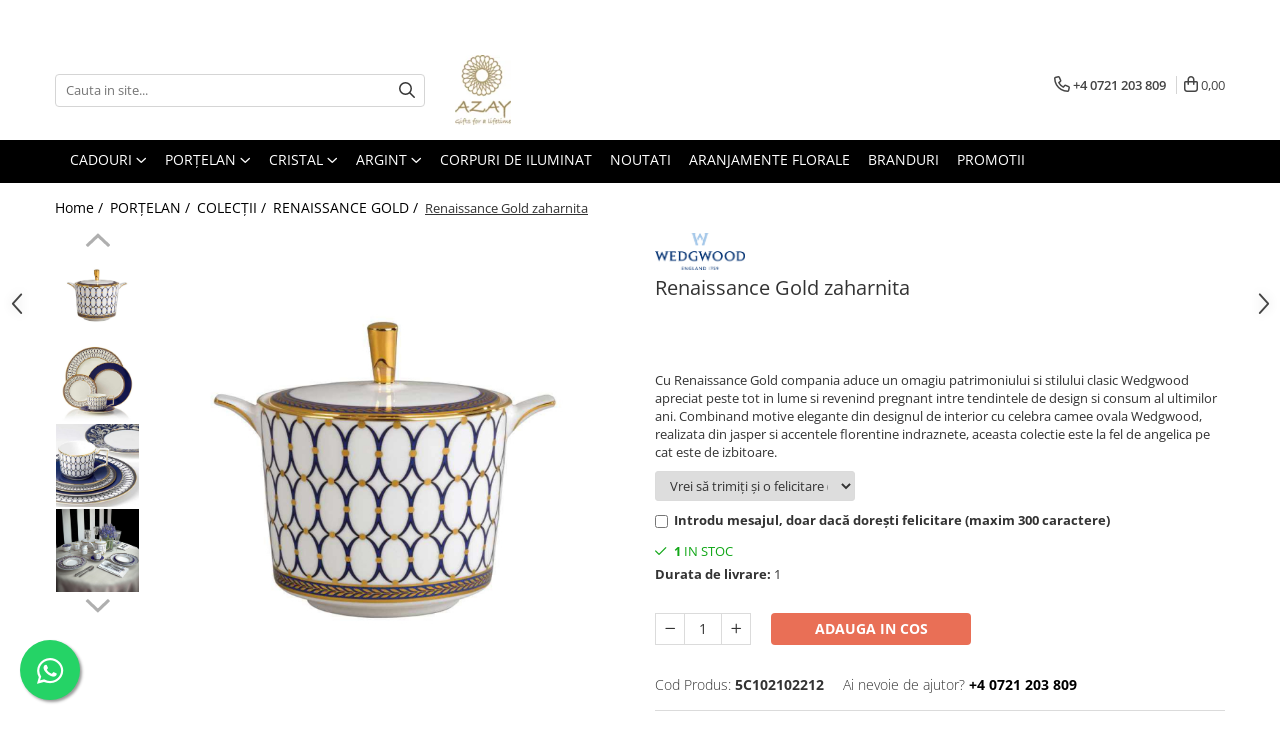

--- FILE ---
content_type: text/html; charset=UTF-8
request_url: https://azay.ro/renaissance-gold/renaissance-gold-zaharnita.html
body_size: 56043
content:
<!DOCTYPE html>

<html lang="ro-ro">

	<head>
		<meta charset="UTF-8">

		<script src="https://gomagcdn.ro/themes/fashion/js/lazysizes.min.js?v=10141333-4.242" async=""></script>

		<script>
			function g_js(callbk){typeof callbk === 'function' ? window.addEventListener("DOMContentLoaded", callbk, false) : false;}
		</script>

					<link rel="icon" sizes="48x48" href="https://gomagcdn.ro/domains2/azay.ro/files/favicon/favicon6371.png">
			<link rel="apple-touch-icon" sizes="180x180" href="https://gomagcdn.ro/domains2/azay.ro/files/favicon/favicon6371.png">
		
		<style>
			/*body.loading{overflow:hidden;}
			body.loading #wrapper{opacity: 0;visibility: hidden;}
			body #wrapper{opacity: 1;visibility: visible;transition:all .1s ease-out;}*/

			.main-header .main-menu{min-height:43px;}
			.-g-hide{visibility:hidden;opacity:0;}

					</style>
					<link rel="preconnect" href="https://fonts.googleapis.com" >
					<link rel="preconnect" href="https://fonts.gstatic.com" crossorigin>
		
		<link rel="preconnect" href="https://gomagcdn.ro"><link rel="dns-prefetch" href="https://fonts.googleapis.com" /><link rel="dns-prefetch" href="https://fonts.gstatic.com" /><link rel="dns-prefetch" href="https://connect.facebook.net" /><link rel="dns-prefetch" href="https://www.facebook.com" /><link rel="dns-prefetch" href="https://www.googletagmanager.com" />

					<link rel="preload" as="image" href="https://gomagcdn.ro/domains2/azay.ro/files/product/large/renaissance-gold-zaharnita-361747.jpg"   >
					<link rel="preload" as="style" href="https://fonts.googleapis.com/css2?family=Poppins:ital,wght@0,300;0,400;0,600;0,700;1,300;1,400&display=swap" fetchpriority="high" onload="this.onload=null;this.rel='stylesheet'" crossorigin>
		
		<link rel="preload" href="https://gomagcdn.ro/themes/fashion/js/plugins.js?v=10141333-4.242" as="script">

		
					<link rel="preload" href="https://azay.ro/theme/default.js?v=41691662392" as="script">
				
		<link rel="preload" href="https://gomagcdn.ro/themes/fashion/js/dev.js?v=10141333-4.242" as="script">

					<noscript>
				<link rel="stylesheet" href="https://fonts.googleapis.com/css2?family=Poppins:ital,wght@0,300;0,400;0,600;0,700;1,300;1,400&display=swap">
			</noscript>
		
					<link rel="stylesheet" href="https://gomagcdn.ro/themes/fashion/css/main-min.css?v=10141333-4.242-1" data-values='{"blockScripts": "1"}'>
		
					<link rel="stylesheet" href="https://azay.ro/theme/default.css?v=41691662392">
		
						<link rel="stylesheet" href="https://gomagcdn.ro/themes/fashion/css/dev-style.css?v=10141333-4.242-1">
		
		
		
		<link rel="alternate" hreflang="x-default" href="https://azay.ro/portelan/renaissance-gold-zaharnita.html">
									<script>(function(w,d,s,l,i){w[l]=w[l]||[];w[l].push({'gtm.start':
new Date().getTime(),event:'gtm.js'});var f=d.getElementsByTagName(s)[0],
j=d.createElement(s),dl=l!='dataLayer'?'&l='+l:'';j.async=true;j.src=
'https://www.googletagmanager.com/gtm.js?id='+i+dl;f.parentNode.insertBefore(j,f);
})(window,document,'script','dataLayer','GTM-WB57KK5');</script>					
		<meta name="expires" content="never">
		<meta name="revisit-after" content="1 days">
					<meta name="author" content="Gomag">
				<title>Renaissance Gold zaharnita - Cadouri de lux - AZAY</title>


					<meta name="robots" content="index,follow" />
						
		<meta name="description" content="Cu Renaissance Gold compania aduce un omagiu patrimoniului si stilului clasic Wedgwood apreciat peste tot in lume si revenind pregnant intre tendintele de design si consum al ultimilor ani. Combinand motive elegante din designul de interior cu celebra camee ovala Wedgwood, realizata din jasper si accentele florentine indraznete, aceasta colectie este la fel de angelica pe cat este de izbitoare.">
		<meta class="viewport" name="viewport" content="width=device-width, initial-scale=1.0, user-scalable=no">
							<meta property="og:description" content="Cu Renaissance Gold compania aduce un omagiu patrimoniului si stilului clasic Wedgwood apreciat peste tot in lume si revenind pregnant intre tendintele de design si consum al ultimilor ani. Combinand motive elegante din designul de interior cu celebra camee ovala Wedgwood, realizata din jasper si accentele florentine indraznete, aceasta colectie este la fel de angelica pe cat este de izbitoare."/>
							<meta property="og:image" content="https://gomagcdn.ro/domains2/azay.ro/files/product/large/renaissance-gold-zaharnita-361747.jpg"/>
															<link rel="canonical" href="https://azay.ro/portelan/renaissance-gold-zaharnita.html" />
			<meta property="og:url" content="https://azay.ro/portelan/renaissance-gold-zaharnita.html"/>
						
		<meta name="distribution" content="Global">
		<meta name="owner" content="azay.ro">
		<meta name="publisher" content="azay.ro">
		<meta name="rating" content="General">
		<meta name="copyright" content="Copyright azay.ro 2026. All rights reserved">
		<link rel="search" href="https://azay.ro/opensearch.ro.xml" type="application/opensearchdescription+xml" title="Cautare"/>

		
							<script src="https://gomagcdn.ro/themes/fashion/js/jquery-2.1.4.min.js"></script>
			<script defer src="https://gomagcdn.ro/themes/fashion/js/jquery.autocomplete.js?v=20181023"></script>
			<script src="https://gomagcdn.ro/themes/fashion/js/gomag.config.js?v=10141333-4.242"></script>
			<script src="https://gomagcdn.ro/themes/fashion/js/gomag.js?v=10141333-4.242"></script>
		
													<script>
$.Gomag.bind('User/Data/AffiliateMarketing/HideTrafiLeak', function(event, data){

    $('.whatsappfloat').remove();
});
</script><!-- Global site tag (gtag.js) - Google Analytics -->
<script async src="https://www.googletagmanager.com/gtag/js?id=G-06D4GLQBSK"></script>
	<script>
 window.dataLayer = window.dataLayer || [];
  function gtag(){dataLayer.push(arguments);}
    var cookieValue = '';
  var name = 'g_c_consent' + "=";
  var decodedCookie = decodeURIComponent(document.cookie);
  var ca = decodedCookie.split(';');
  for(var i = 0; i <ca.length; i++) {
	var c = ca[i];
	while (c.charAt(0) == ' ') {
	  c = c.substring(1);
	}
	if (c.indexOf(name) == 0) {
	  cookieValue = c.substring(name.length, c.length);
	}
  }



if(cookieValue == ''){
	gtag('consent', 'default', {
	  'ad_storage': 'granted',
	  'ad_user_data': 'granted',
	  'ad_personalization': 'granted',
	  'analytics_storage': 'granted',
	  'personalization_storage': 'granted',
	  'functionality_storage': 'granted',
	  'security_storage': 'granted'
	});
	} else if(cookieValue != '-1'){


			gtag('consent', 'default', {
			'ad_storage': 'granted',
			'ad_user_data': 'granted',
			'ad_personalization': 'granted',
			'analytics_storage': 'granted',
			'personalization_storage': 'granted',
			'functionality_storage': 'granted',
			'security_storage': 'granted'
		});
	} else {
	 gtag('consent', 'default', {
		  'ad_storage': 'denied',
		  'ad_user_data': 'denied',
		  'ad_personalization': 'denied',
		  'analytics_storage': 'denied',
			'personalization_storage': 'denied',
			'functionality_storage': 'denied',
			'security_storage': 'denied'
		});

		 }
</script>
<script>

	
  gtag('js', new Date());

 
$.Gomag.bind('Cookie/Policy/Consent/Denied', function(){
	gtag('consent', 'update', {
		  'ad_storage': 'denied',
		  'ad_user_data': 'denied',
		  'ad_personalization': 'denied',
		  'analytics_storage': 'denied',
			'personalization_storage': 'denied',
			'functionality_storage': 'denied',
			'security_storage': 'denied'
		});
		})
$.Gomag.bind('Cookie/Policy/Consent/Granted', function(){
	gtag('consent', 'update', {
		  'ad_storage': 'granted',
		  'ad_user_data': 'granted',
		  'ad_personalization': 'granted',
		  'analytics_storage': 'granted',
			'personalization_storage': 'granted',
			'functionality_storage': 'granted',
			'security_storage': 'granted'
		});
		})
  gtag('config', 'G-06D4GLQBSK', {allow_enhanced_conversions: true });
</script>
<script>
	function gaBuildProductVariant(product)
	{
		let _return = '';
		if(product.version != undefined)
		{
			$.each(product.version, function(i, a){
				_return += (_return == '' ? '' : ', ')+a.value;
			})
		}
		return _return;
	}

</script>
<script>
	$.Gomag.bind('Product/Add/To/Cart/After/Listing', function gaProductAddToCartLV4(event, data) {
		if(data.product !== undefined) {
			var gaProduct = false;
			if(typeof(gaProducts) != 'undefined' && gaProducts[data.product.id] != undefined)
			{
				gaProduct = gaProducts[data.product.id];

			}

			if(gaProduct == false)
			{
				gaProduct = {};
				gaProduct.item_id = data.product.id;
				gaProduct.currency = data.product.currency ? (String(data.product.currency).toLowerCase() == 'lei' ? 'RON' : data.product.currency) : 'RON';
				gaProduct.item_name =  data.product.sku ;
				gaProduct.item_variant= gaBuildProductVariant(data.product);
				gaProduct.item_brand = data.product.brand;
				gaProduct.item_category = data.product.category;

			}

			gaProduct.price = parseFloat(data.product.price).toFixed(2);
			gaProduct.quantity = data.product.productQuantity;
			gtag("event", "add_to_cart", {
				currency: gaProduct.currency,
				value: parseFloat(gaProduct.price) * parseFloat(gaProduct.quantity),
				items: [
					gaProduct
				]
			});

		}
	})
	$.Gomag.bind('Product/Add/To/Cart/After/Details', function gaProductAddToCartDV4(event, data){

		if(data.product !== undefined){

			var gaProduct = false;
			if(
				typeof(gaProducts) != 'undefined'
				&&
				gaProducts[data.product.id] != undefined
			)
			{
				var gaProduct = gaProducts[data.product.id];
			}

			if(gaProduct == false)
			{
				gaProduct = {};
				gaProduct.item_id = data.product.id;
				gaProduct.currency = data.product.currency ? (String(data.product.currency).toLowerCase() == 'lei' ? 'RON' : data.product.currency) : 'RON';
				gaProduct.item_name =  data.product.sku ;
				gaProduct.item_variant= gaBuildProductVariant(data.product);
				gaProduct.item_brand = data.product.brand;
				gaProduct.item_category = data.product.category;

			}

			gaProduct.price = parseFloat(data.product.price).toFixed(2);
			gaProduct.quantity = data.product.productQuantity;


			gtag("event", "add_to_cart", {
			  currency: gaProduct.currency,
			  value: parseFloat(gaProduct.price) * parseFloat(gaProduct.quantity),
			  items: [
				gaProduct
			  ]
			});
        }

	})
	 $.Gomag.bind('Product/Remove/From/Cart', function gaProductRemovedFromCartV4(event, data){
		var envData = $.Gomag.getEnvData();
		var products = envData.products;

		if(data.data.product !== undefined && products[data.data.product] !== undefined){


			var dataProduct = products[data.data.product];


			gaProduct = {};
			gaProduct.item_id = dataProduct.id;

			gaProduct.item_name =   dataProduct.sku ;
			gaProduct.currency = dataProduct.currency ? (String(dataProduct.currency).toLowerCase() == 'lei' ? 'RON' : dataProduct.currency) : 'RON';
			gaProduct.item_category = dataProduct.category;
			gaProduct.item_brand = dataProduct.brand;
			gaProduct.price = parseFloat(dataProduct.price).toFixed(2);
			gaProduct.quantity = data.data.quantity;
			gaProduct.item_variant= gaBuildProductVariant(dataProduct);
			gtag("event", "remove_from_cart", {
			  currency: gaProduct.currency,
			  value: parseFloat(gaProduct.price) * parseFloat(gaProduct.quantity),
			  items: [
				gaProduct
			  ]
			});
        }

	});

	 $.Gomag.bind('Cart/Quantity/Update', function gaCartQuantityUpdateV4(event, data){
		var envData = $.Gomag.getEnvData();
		var products = envData.products;
		if(!data.data.finalQuantity || !data.data.initialQuantity)
		{
			return false;
		}
		var dataProduct = products[data.data.product];
		if(dataProduct == undefined)
		{
			return false;
		}

		gaProduct = {};
		gaProduct.item_id = dataProduct.id;
		gaProduct.currency = dataProduct.currency ? (String(dataProduct.currency).toLowerCase() == 'lei' ? 'RON' : dataProduct.currency) : 'RON';
		gaProduct.item_name =  dataProduct.sku ;

		gaProduct.item_category = dataProduct.category;
		gaProduct.item_brand = dataProduct.brand;
		gaProduct.price = parseFloat(dataProduct.price).toFixed(2);
		gaProduct.item_variant= gaBuildProductVariant(dataProduct);
		if(parseFloat(data.data.initialQuantity) < parseFloat(data.data.finalQuantity))
		{
			var quantity = parseFloat(data.data.finalQuantity) - parseFloat(data.data.initialQuantity);
			gaProduct.quantity = quantity;

			gtag("event", "add_to_cart", {
			  currency: gaProduct.currency,
			  value: parseFloat(gaProduct.price) * parseFloat(gaProduct.quantity),
			  items: [
				gaProduct
			  ]
			});
		}
		else if(parseFloat(data.data.initialQuantity) > parseFloat(data.data.finalQuantity))
		{
			var quantity = parseFloat(data.data.initialQuantity) - parseFloat(data.data.finalQuantity);
			gaProduct.quantity = quantity;
			gtag("event", "remove_from_cart", {
			  currency: gaProduct.currency,
			  value: parseFloat(gaProduct.price) * parseFloat(gaProduct.quantity),
			  items: [
				gaProduct
			  ]
			});
		}

	});

</script>
<script>
        (function(d, s, i) {
            var f = d.getElementsByTagName(s)[0], j = d.createElement(s);
            j.async = true;
            j.src = "https://t.themarketer.com/t/j/" + i;
            f.parentNode.insertBefore(j, f);
        })(document, "script", "NVHKXPLJ");
    </script><script>
function gmsc(name, value)
{
	if(value != undefined && value)
	{
		var expires = new Date();
		expires.setTime(expires.getTime() + parseInt(3600*24*1000*90));
		document.cookie = encodeURIComponent(name) + "=" + encodeURIComponent(value) + '; expires='+ expires.toUTCString() + "; path=/";
	}
}
let gmqs = window.location.search;
let gmup = new URLSearchParams(gmqs);
gmsc('g_sc', gmup.get('shop_campaign'));
gmsc('shop_utm_campaign', gmup.get('utm_campaign'));
gmsc('shop_utm_medium', gmup.get('utm_medium'));
gmsc('shop_utm_source', gmup.get('utm_source'));
</script>
	<script type="text/javascript">
		(function(){
		ra_key = "Q8ZT0TECO0VYWO";
		var ra = document.createElement("script"); ra.type ="text/javascript"; ra.async = true; ra.src = ("https:" ==
		document.location.protocol ? "https://" : "http://") + "tracking.retargeting.biz/v3/rajs/" + ra_key + ".js";
		var s = document.getElementsByTagName("script")[0]; s.parentNode.insertBefore(ra,s);})();
		var _ra = _ra || {};
	
	</script>
 	<!-- Facebook Pixel Code -->
				<script>
				!function(f,b,e,v,n,t,s){if(f.fbq)return;n=f.fbq=function(){n.callMethod?
				n.callMethod.apply(n,arguments):n.queue.push(arguments)};if(!f._fbq)f._fbq=n;
				n.push=n;n.loaded=!0;n.version="2.0";n.queue=[];t=b.createElement(e);t.async=!0;
				t.src=v;s=b.getElementsByTagName(e)[0];s.parentNode.insertBefore(t,s)}(window,
				document,"script","//connect.facebook.net/en_US/fbevents.js");

				fbq("init", "659627244377020");
				fbq("track", "PageView");</script>
				<!-- End Facebook Pixel Code -->
				<script>
				$.Gomag.bind('User/Ajax/Data/Loaded', function(event, data){
					if(data != undefined && data.data != undefined)
					{
						var eventData = data.data;
						if(eventData.facebookUserData != undefined)
						{
							$('body').append(eventData.facebookUserData);
						}
					}
				})
				</script>
				<meta name="google-site-verification" content="kw-EoXuYgiCA03xpWngYMiaIc17KBoZbebzi3pL--zk" />					
		
	</head>

	<body class="" style="">

		<script >
			function _addCss(url, attribute, value, loaded){
				var _s = document.createElement('link');
				_s.rel = 'stylesheet';
				_s.href = url;
				_s.type = 'text/css';
				if(attribute)
				{
					_s.setAttribute(attribute, value)
				}
				if(loaded){
					_s.onload = function(){
						var dom = document.getElementsByTagName('body')[0];
						//dom.classList.remove('loading');
					}
				}
				var _st = document.getElementsByTagName('link')[0];
				_st.parentNode.insertBefore(_s, _st);
			}
			//_addCss('https://fonts.googleapis.com/css2?family=Open+Sans:ital,wght@0,300;0,400;0,600;0,700;1,300;1,400&display=swap');
			_addCss('https://gomagcdn.ro/themes/_fonts/Open-Sans.css');

		</script>
		<script>
				/*setTimeout(
				  function()
				  {
				   document.getElementsByTagName('body')[0].classList.remove('loading');
				  }, 1000);*/
		</script>
									<script>
	
	$(document).ready(function(){
	
	$.Gomag.bind('Product/Add/To/Cart/After/Details', function _raProductAddToCartD(event, data){
		
		if(data.product !== undefined){
			_ra.addToCart(data.product.parent, data.product.productQuantity, false, function(){});
        }
		
	})
		
	});
				
		
</script>
<script>
	$(document).ready(function(){
		
		$('.addToWishlist').on('click', function() {
			
			_ra.addToWishlist(805, function(){});
			
		})
	});		
</script>	<script>
		$(document).ready(function(){
			
			$('.__retargetingImageThumbSelector').on('click', function() {
				//var product_id = $(this).attr("data-id");
				
				_ra.clickImage(805, function(){});
			});
				
			$(document).on('mouseHoverZoom', '.zoomContainer', function() {
				
				_ra.clickImage(805, function(){});
				
			});
		});		
	</script>
	<script>
	function facebookLike()
	{
		_ra.likeFacebook(805, function(){});
	}
</script>
	<script>
	_ra.sendProductInfo = {
		'id': 805,
		'name': 'Renaissance Gold zaharnita',
		'url': 'https://azay.ro/portelan/renaissance-gold-zaharnita.html',
		'img': 'https://gomagcdn.ro/domains2/azay.ro/files/product/medium/renaissance-gold-zaharnita-361747.jpg',
		'price': 1169,
		'promo': 0,
					'brand': {
				'id': 9,
				'name': 'Wedgwood'
			},
				'category':
		[{
                "id": 25,
                "name": "COLECȚII",
                "parent": 8,
                "breadcrumb":
								[
											{
							'id': 8,
							'name': 'PORȚELAN',
							'parent': false						}
															]
			        }],
        "inventory": {
            "variations": true,
            "stock": {
													"5C102102212": true									            }
        }
	};

	$(document).ready(function() {
		if (_ra.ready !== undefined) {
			_ra.sendProduct(_ra.sendProductInfo);
		}
	});
</script>
<script>	
	$(document).ready(function(){
		$(document).on('click', '.product-remove', function() {
			var productId = $(this).attr("data-product");
			var productQty = $(this).attr("data-qty");
			
			_ra.removeFromCart(productId, productQty, false, function() {
				//console.log("Product removed from cart"); // un callback
            });
			
		})
	});		
	
	$(document).ready(function(){
		$(document).on('click', '.remove', function() {
			var productId = $(this).attr("data-product");
			var productQty = $(this).attr("data-qty");
			
			_ra.removeFromCart(productId, productQty, false, function() {
				//console.log("Product removed from cart"); // un callback
            });
			
		})
	});		
	
</script>
<noscript><iframe src="https://www.googletagmanager.com/ns.html?id=GTM-WB57KK5"
height="0" width="0" style="display:none;visibility:hidden"></iframe></noscript>					
					<div id="fb-root"></div>
						<script >
			window.fbAsyncInit = function() {
			FB.init({
			appId : '287131708009463',
			autoLogAppEvents : true,
			xfbml : true,
			version : 'v12.0'
			});
			};
			</script>
			<script async defer crossorigin="anonymous" src="https://connect.facebook.net/ro_RO/sdk.js"></script>
					
		<div id="wrapper">
			<!-- BLOCK:d409db20a1e9c090f9f4b8e0faac0381 start -->
<div id="_cartSummary" class="hide"></div>

<script >
	$(document).ready(function() {

		$(document).on('keypress', '.-g-input-loader', function(){
			$(this).addClass('-g-input-loading');
		})

		$.Gomag.bind('Product/Add/To/Cart/After', function(eventResponse, properties)
		{
									var data = JSON.parse(properties.data);
			$('.q-cart').html(data.quantity);
			if(parseFloat(data.quantity) > 0)
			{
				$('.q-cart').removeClass('hide');
			}
			else
			{
				$('.q-cart').addClass('hide');
			}
			$('.cartPrice').html(data.subtotal + ' ' + data.currency);
			$('.cartProductCount').html(data.quantity);


		})
		$('#_cartSummary').on('updateCart', function(event, cart) {
			var t = $(this);

			$.get('https://azay.ro/cart-update', {
				cart: cart
			}, function(data) {

				$('.q-cart').html(data.quantity);
				if(parseFloat(data.quantity) > 0)
				{
					$('.q-cart').removeClass('hide');
				}
				else
				{
					$('.q-cart').addClass('hide');
				}
				$('.cartPrice').html(data.subtotal + ' ' + data.currency);
				$('.cartProductCount').html(data.quantity);
			}, 'json');
			window.ga = window.ga || function() {
				(ga.q = ga.q || []).push(arguments)
			};
			ga('send', 'event', 'Buton', 'Click', 'Adauga_Cos');
		});

		if(window.gtag_report_conversion) {
			$(document).on("click", 'li.phone-m', function() {
				var phoneNo = $('li.phone-m').children( "a").attr('href');
				gtag_report_conversion(phoneNo);
			});

		}

	});
</script>



<header class="main-header container-bg clearfix" data-block="headerBlock">
	<div class="discount-tape container-h full -g-hide" id="_gomagHellobar">
<style>
.discount-tape{position: relative;width:100%;padding:0;text-align:center;font-size:14px;overflow: hidden;z-index:99;}
.discount-tape a{color: #fcfcfc;}
.Gomag-HelloBar{padding:10px;}
@media screen and (max-width: 767px){.discount-tape{font-size:13px;}}
</style>
<div class="Gomag-HelloBar" style="background: #f71326;color: #fcfcfc;">
	
		Stimati clienti,  in perioada 15 ianuarie-15 februarie, magazinul nostru din str. Av. Radu Beller 11, are urmatorul program:   L- V 10.00-18.00   Sambata 10.00-16.00   /24 ianuarie - INCHIS
			
	</div>
<div class="clear"></div>
</div>

		
	<div class="top-head-bg container-h full">

		<div class="top-head container-h">
			<div class="row">
				<div class="col-md-3 col-sm-3 col-xs-5 logo-h">
					
	<a href="https://azay.ro" id="logo" data-pageId="2">
		<img src="https://gomagcdn.ro/domains2/azay.ro/files/company/logo8995.png" fetchpriority="high" class="img-responsive" alt="" title="" width="200" height="50" style="width:auto;">
	</a>
				</div>
				<div class="col-md-4 col-sm-4 col-xs-7 main search-form-box">
					
<form name="search-form" class="search-form" action="https://azay.ro/produse" id="_searchFormMainHeader">

	<input id="_autocompleteSearchMainHeader" name="c" class="input-placeholder -g-input-loader" type="text" placeholder="Cauta in site..." aria-label="Search"  value="">
	<button id="_doSearch" class="search-button" aria-hidden="true">
		<i class="fa fa-search" aria-hidden="true"></i>
	</button>

				<script >
			$(document).ready(function() {

				$('#_autocompleteSearchMainHeader').autocomplete({
					serviceUrl: 'https://azay.ro/autocomplete',
					minChars: 2,
					deferRequestBy: 700,
					appendTo: '#_searchFormMainHeader',
					width: parseInt($('#_doSearch').offset().left) - parseInt($('#_autocompleteSearchMainHeader').offset().left),
					formatResult: function(suggestion, currentValue) {
						return suggestion.value;
					},
					onSelect: function(suggestion) {
						$(this).val(suggestion.data);
					},
					onSearchComplete: function(suggestion) {
						$(this).removeClass('-g-input-loading');
					}
				});
				$(document).on('click', '#_doSearch', function(e){
					e.preventDefault();
					if($('#_autocompleteSearchMainHeader').val() != '')
					{
						$('#_searchFormMainHeader').submit();
					}
				})
			});
		</script>
	

</form>
				</div>
				<div class="col-md-5 col-sm-5 acount-section">
					
<ul>
	<li class="search-m hide">
		<a href="#" class="-g-no-url" aria-label="Cauta in site..." data-pageId="">
			<i class="fa fa-search search-open" aria-hidden="true"></i>
			<i style="display:none" class="fa fa-times search-close" aria-hidden="true"></i>
		</a>
	</li>
	<li class="-g-user-icon -g-user-icon-empty">
			
	</li>
	
				<li class="contact-header">
			<a href="tel:+4 0721 203 809" aria-label="Contacteaza-ne" data-pageId="3">
				<i class="fa fa-phone" aria-hidden="true"></i>
								<span>+4 0721 203 809</span>
			</a>
		</li>
			<li class="wishlist-header hide">
		<a href="https://azay.ro/wishlist" aria-label="Wishlist" data-pageId="28">
			<span class="-g-wishlist-product-count -g-hide"></span>
			<i class="fa fa-heart-o" aria-hidden="true"></i>
			<span class="">Favorite</span>
		</a>
	</li>
	<li class="cart-header-btn cart">
		<a class="cart-drop _showCartHeader" href="https://azay.ro/cos-de-cumparaturi" aria-label="Cos de cumparaturi">
			<span class="q-cart hide">0</span>
			<i class="fa fa-shopping-bag" aria-hidden="true"></i>
			<span class="count cartPrice">0,00
				
			</span>
		</a>
					<div class="cart-dd  _cartShow cart-closed"></div>
			</li>

	</ul>

	<script>
		$(document).ready(function() {
			//Cart
							$('.cart').mouseenter(function() {
					$.Gomag.showCartSummary('div._cartShow');
				}).mouseleave(function() {
					$.Gomag.hideCartSummary('div._cartShow');
					$('div._cartShow').removeClass('cart-open');
				});
						$(document).on('click', '.dropdown-toggle', function() {
				window.location = $(this).attr('href');
			})
		})
	</script>

				</div>
			</div>
		</div>
	</div>


<div id="navigation">
	<nav id="main-menu" class="main-menu container-h full clearfix">
		<a href="#" class="menu-trg -g-no-url" title="Produse">
			<span>&nbsp;</span>
		</a>
		
<div class="container-h nav-menu-hh clearfix">

	<!-- BASE MENU -->
	<ul class="
			nav-menu base-menu container-h
			
			
		">

		

			
		<li class="menu-drop __GomagMM ">
							<a
					href="https://azay.ro/cadouri"
					class="  "
					rel="  "
					
					title="CADOURI"
					data-Gomag='{"image":"https:\/\/gomagcdn.ro\/domains2\/azay.ro\/files\/category\/original\/poza-categorie-cadouri-9944.jpg"}'
					data-block-name="mainMenuD0"
					data-pageId= "2"
					data-block="mainMenuD">
											<span class="list">CADOURI</span>
						<i class="fa fa-angle-down"></i>
				</a>

									<div class="menu-dd">
										<ul class="drop-list clearfix w100">
																																						<li class="fl">
										<div class="col">
											<p class="title">
												<a
												href="https://azay.ro/ocazii"
												class="title    "
												rel="  "
												
												title="OCAZII"
												data-Gomag=''
												data-block-name="mainMenuD1"
												data-block="mainMenuD"
												data-pageId= "80"
												>
																										OCAZII
												</a>
											</p>
																																															<a
														href="https://azay.ro/cadouri-corporate"
														rel="  "
														
														title="CORPORATE"
														class="    "
														data-Gomag='{"image":"https:\/\/gomagcdn.ro\/domains2\/azay.ro\/files\/category\/original\/lismore-essence-desk-main_1-6399.jpg"}'
														data-block-name="mainMenuD2"
														data-block="mainMenuD"
														data-pageId="2"
													>
																												<i class="fa fa-angle-right"></i>
														<span>CORPORATE</span>
													</a>
																									<a
														href="https://azay.ro/cadouri-craciun"
														rel="  "
														
														title="DECORATIUNI PENTRU CRĂCIUN"
														class="    "
														data-Gomag='{"image":"https:\/\/gomagcdn.ro\/domains2\/azay.ro\/files\/category\/original\/stoke-world-wedgwood-christmas-decorations-2777.jpg"}'
														data-block-name="mainMenuD2"
														data-block="mainMenuD"
														data-pageId="2"
													>
																												<i class="fa fa-angle-right"></i>
														<span>DECORATIUNI PENTRU CRĂCIUN</span>
													</a>
																									<a
														href="https://azay.ro/cadouri-femei"
														rel="  "
														
														title="FEMEI"
														class="    "
														data-Gomag='{"image":"https:\/\/gomagcdn.ro\/domains2\/azay.ro\/files\/category\/original\/sara_miller_london_chelsea_light_grey_2018_1-4498.jpg"}'
														data-block-name="mainMenuD2"
														data-block="mainMenuD"
														data-pageId="2"
													>
																												<i class="fa fa-angle-right"></i>
														<span>FEMEI</span>
													</a>
																									<a
														href="https://azay.ro/cadouri-nunta"
														rel="  "
														
														title="NUNTĂ"
														class="    "
														data-Gomag='{"image":"https:\/\/gomagcdn.ro\/domains2\/azay.ro\/files\/category\/original\/nest_f5f1a7a27fb1a50b-1489.jpg"}'
														data-block-name="mainMenuD2"
														data-block="mainMenuD"
														data-pageId="2"
													>
																												<i class="fa fa-angle-right"></i>
														<span>NUNTĂ</span>
													</a>
																									<a
														href="https://azay.ro/cadouri-8-martie"
														rel="  "
														
														title="8 MARTIE"
														class="    "
														data-Gomag='{"image":"https:\/\/gomagcdn.ro\/domains2\/azay.ro\/files\/category\/original\/azay-categorie-8martie-1306.jpg"}'
														data-block-name="mainMenuD2"
														data-block="mainMenuD"
														data-pageId="2"
													>
																												<i class="fa fa-angle-right"></i>
														<span>8 MARTIE</span>
													</a>
																									<a
														href="https://azay.ro/cadouri-valentines-day"
														rel="  "
														
														title="VALENTINE'S DAY"
														class="    "
														data-Gomag='{"image":"https:\/\/gomagcdn.ro\/domains2\/azay.ro\/files\/category\/original\/poza-categorie-valentine-9422.jpg"}'
														data-block-name="mainMenuD2"
														data-block="mainMenuD"
														data-pageId="2"
													>
																												<i class="fa fa-angle-right"></i>
														<span>VALENTINE&#039;S DAY</span>
													</a>
																									<a
														href="https://azay.ro/cadouri-copii"
														rel="  "
														
														title="COPII"
														class="    "
														data-Gomag='{"image":"https:\/\/gomagcdn.ro\/domains2\/azay.ro\/files\/category\/original\/poza-categorie-copii-1-1765.jpg"}'
														data-block-name="mainMenuD2"
														data-block="mainMenuD"
														data-pageId="2"
													>
																												<i class="fa fa-angle-right"></i>
														<span>COPII</span>
													</a>
																									<a
														href="https://azay.ro/cadouri-botez"
														rel="  "
														
														title="BOTEZ"
														class="    "
														data-Gomag='{"image":"https:\/\/gomagcdn.ro\/domains2\/azay.ro\/files\/category\/original\/poza-categorie-mica-copii-9011.jpg"}'
														data-block-name="mainMenuD2"
														data-block="mainMenuD"
														data-pageId="2"
													>
																												<i class="fa fa-angle-right"></i>
														<span>BOTEZ</span>
													</a>
																									<a
														href="https://azay.ro/cadouri-nasi"
														rel="  "
														
														title="NAȘI"
														class="    "
														data-Gomag='{"image":"https:\/\/gomagcdn.ro\/domains2\/azay.ro\/files\/category\/original\/poza-categorie-nasi-9050.jpg"}'
														data-block-name="mainMenuD2"
														data-block="mainMenuD"
														data-pageId="2"
													>
																												<i class="fa fa-angle-right"></i>
														<span>NAȘI</span>
													</a>
																									<a
														href="https://azay.ro/cadouri-barbati"
														rel="  "
														
														title="BĂRBAȚI"
														class="    "
														data-Gomag='{"image":"https:\/\/gomagcdn.ro\/domains2\/azay.ro\/files\/category\/original\/poza-categorie-barbati-5663.jpg"}'
														data-block-name="mainMenuD2"
														data-block="mainMenuD"
														data-pageId="2"
													>
																												<i class="fa fa-angle-right"></i>
														<span>BĂRBAȚI</span>
													</a>
																									<a
														href="https://azay.ro/cadouri-paste"
														rel="  "
														
														title="PAȘTE"
														class="    "
														data-Gomag='{"image":"https:\/\/gomagcdn.ro\/domains2\/azay.ro\/files\/category\/original\/poza-categorie-paste-363.jpg"}'
														data-block-name="mainMenuD2"
														data-block="mainMenuD"
														data-pageId="2"
													>
																												<i class="fa fa-angle-right"></i>
														<span>PAȘTE</span>
													</a>
																									<a
														href="https://azay.ro/trofee"
														rel="  "
														
														title="TROFEE"
														class="    "
														data-Gomag='{"image":"https:\/\/gomagcdn.ro\/domains2\/azay.ro\/files\/category\/original\/poza-categorie-trofee-1-3826.jpg"}'
														data-block-name="mainMenuD2"
														data-block="mainMenuD"
														data-pageId="2"
													>
																												<i class="fa fa-angle-right"></i>
														<span>TROFEE</span>
													</a>
																							
										</div>
									</li>
																																<li class="fl">
										<div class="col">
											<p class="title">
												<a
												href="https://azay.ro/pret"
												class="title    "
												rel="  "
												
												title="PRET"
												data-Gomag=''
												data-block-name="mainMenuD1"
												data-block="mainMenuD"
												data-pageId= "80"
												>
																										PRET
												</a>
											</p>
																																															<a
														href="https://azay.ro/sub-500"
														rel="  "
														
														title="SUB 500"
														class="    "
														data-Gomag='{"image":"https:\/\/gomagcdn.ro\/domains2\/azay.ro\/files\/category\/original\/poze-categorie-site-sub-500-540.jpg"}'
														data-block-name="mainMenuD2"
														data-block="mainMenuD"
														data-pageId="2"
													>
																												<i class="fa fa-angle-right"></i>
														<span>SUB 500</span>
													</a>
																									<a
														href="https://azay.ro/sub-200"
														rel="  "
														
														title="SUB 200"
														class="    "
														data-Gomag='{"image":"https:\/\/gomagcdn.ro\/domains2\/azay.ro\/files\/category\/original\/poze-categorie-site-sub-200-1106.jpg"}'
														data-block-name="mainMenuD2"
														data-block="mainMenuD"
														data-pageId="2"
													>
																												<i class="fa fa-angle-right"></i>
														<span>SUB 200</span>
													</a>
																									<a
														href="https://azay.ro/sub-1000"
														rel="  "
														
														title="SUB 1000"
														class="    "
														data-Gomag='{"image":"https:\/\/gomagcdn.ro\/domains2\/azay.ro\/files\/category\/original\/poze-categorie-site-sub-1000-7482.jpg"}'
														data-block-name="mainMenuD2"
														data-block="mainMenuD"
														data-pageId="2"
													>
																												<i class="fa fa-angle-right"></i>
														<span>SUB 1000</span>
													</a>
																									<a
														href="https://azay.ro/sub-2000"
														rel="  "
														
														title="SUB 2000"
														class="    "
														data-Gomag='{"image":"https:\/\/gomagcdn.ro\/domains2\/azay.ro\/files\/category\/original\/poze-categorie-site-sub-2000-7751.jpg"}'
														data-block-name="mainMenuD2"
														data-block="mainMenuD"
														data-pageId="2"
													>
																												<i class="fa fa-angle-right"></i>
														<span>SUB 2000</span>
													</a>
																									<a
														href="https://azay.ro/sub-3000"
														rel="  "
														
														title="SUB 3000"
														class="    "
														data-Gomag='{"image":"https:\/\/gomagcdn.ro\/domains2\/azay.ro\/files\/category\/original\/azay-categorie-sub3000-8247.jpg"}'
														data-block-name="mainMenuD2"
														data-block="mainMenuD"
														data-pageId="2"
													>
																												<i class="fa fa-angle-right"></i>
														<span>SUB 3000</span>
													</a>
																									<a
														href="https://azay.ro/sub-5000"
														rel="  "
														
														title="SUB 5000"
														class="    "
														data-Gomag='{"image":"https:\/\/gomagcdn.ro\/domains2\/azay.ro\/files\/category\/original\/poze-categorie-site-sub-5000-7695.jpg"}'
														data-block-name="mainMenuD2"
														data-block="mainMenuD"
														data-pageId="2"
													>
																												<i class="fa fa-angle-right"></i>
														<span>SUB 5000</span>
													</a>
																									<a
														href="https://azay.ro/peste-5000"
														rel="  "
														
														title="PESTE 5000"
														class="    "
														data-Gomag='{"image":"https:\/\/gomagcdn.ro\/domains2\/azay.ro\/files\/category\/original\/poze-categorie-site-peste-5000-8677.jpg"}'
														data-block-name="mainMenuD2"
														data-block="mainMenuD"
														data-pageId="2"
													>
																												<i class="fa fa-angle-right"></i>
														<span>PESTE 5000</span>
													</a>
																									<a
														href="https://azay.ro/sub-4000"
														rel="  "
														
														title="SUB 4000"
														class="    "
														data-Gomag='{"image":"https:\/\/gomagcdn.ro\/domains2\/azay.ro\/files\/category\/original\/13-1-7085.jpg"}'
														data-block-name="mainMenuD2"
														data-block="mainMenuD"
														data-pageId="2"
													>
																												<i class="fa fa-angle-right"></i>
														<span>SUB 4000</span>
													</a>
																							
										</div>
									</li>
																																<li class="fl">
										<div class="col">
											<p class="title">
												<a
												href="https://azay.ro/produse"
												class="title    "
												rel="  "
												
												title="PRODUSE"
												data-Gomag=''
												data-block-name="mainMenuD1"
												data-block="mainMenuD"
												data-pageId= "80"
												>
																										PRODUSE
												</a>
											</p>
																																															<a
														href="https://azay.ro/cani"
														rel="  "
														
														title="CĂNI"
														class="    "
														data-Gomag='{"image":"https:\/\/gomagcdn.ro\/domains2\/azay.ro\/files\/category\/original\/8-3-8483.jpg"}'
														data-block-name="mainMenuD2"
														data-block="mainMenuD"
														data-pageId="2"
													>
																												<i class="fa fa-angle-right"></i>
														<span>CĂNI</span>
													</a>
																									<a
														href="https://azay.ro/accesorii-pentru-masa-argintate"
														rel="  "
														
														title="ACCESORII PENTRU MASĂ"
														class="    "
														data-Gomag=''
														data-block-name="mainMenuD2"
														data-block="mainMenuD"
														data-pageId="2"
													>
																												<i class="fa fa-angle-right"></i>
														<span>ACCESORII PENTRU MASĂ</span>
													</a>
																									<a
														href="https://azay.ro/set-ceai-desert"
														rel="  "
														
														title="SET CEAI &AMP; DESERT"
														class="    "
														data-Gomag='{"image":"https:\/\/gomagcdn.ro\/domains2\/azay.ro\/files\/category\/original\/azay-categorie-setceai-919.jpg"}'
														data-block-name="mainMenuD2"
														data-block="mainMenuD"
														data-pageId="2"
													>
																												<i class="fa fa-angle-right"></i>
														<span>SET CEAI &amp;AMP; DESERT</span>
													</a>
																									<a
														href="https://azay.ro/ceasuri-de-interior"
														rel="  "
														
														title="CEASURI DE INTERIOR"
														class="    "
														data-Gomag='{"image":"https:\/\/gomagcdn.ro\/domains2\/azay.ro\/files\/category\/original\/9-3-9933.jpg"}'
														data-block-name="mainMenuD2"
														data-block="mainMenuD"
														data-pageId="2"
													>
																												<i class="fa fa-angle-right"></i>
														<span>CEASURI DE INTERIOR</span>
													</a>
																									<a
														href="https://azay.ro/obiecte-decorative-produse"
														rel="  "
														
														title="OBIECTE DECORATIVE"
														class="    "
														data-Gomag=''
														data-block-name="mainMenuD2"
														data-block="mainMenuD"
														data-pageId="2"
													>
																												<i class="fa fa-angle-right"></i>
														<span>OBIECTE DECORATIVE</span>
													</a>
																									<a
														href="https://azay.ro/vaze-decorative"
														rel="  "
														
														title="VAZE DECORATIVE"
														class="    "
														data-Gomag='{"image":"https:\/\/gomagcdn.ro\/domains2\/azay.ro\/files\/category\/original\/12-3-9286.jpg"}'
														data-block-name="mainMenuD2"
														data-block="mainMenuD"
														data-pageId="2"
													>
																												<i class="fa fa-angle-right"></i>
														<span>VAZE DECORATIVE</span>
													</a>
																									<a
														href="https://azay.ro/produse-pentru-curatat"
														rel="  "
														
														title="PRODUSE PENTRU CURĂŢAT"
														class="    "
														data-Gomag=''
														data-block-name="mainMenuD2"
														data-block="mainMenuD"
														data-pageId="2"
													>
																												<i class="fa fa-angle-right"></i>
														<span>PRODUSE PENTRU CURĂŢAT</span>
													</a>
																									<a
														href="https://azay.ro/frapiere"
														rel="  "
														
														title="FRAPIERE"
														class="    "
														data-Gomag=''
														data-block-name="mainMenuD2"
														data-block="mainMenuD"
														data-pageId="2"
													>
																												<i class="fa fa-angle-right"></i>
														<span>FRAPIERE</span>
													</a>
																									<a
														href="https://azay.ro/pahare-si-accesorii"
														rel="  "
														
														title="PAHARE SI ACCESORII"
														class="    "
														data-Gomag='{"image":"https:\/\/gomagcdn.ro\/domains2\/azay.ro\/files\/category\/original\/10-3-7961.jpg"}'
														data-block-name="mainMenuD2"
														data-block="mainMenuD"
														data-pageId="2"
													>
																												<i class="fa fa-angle-right"></i>
														<span>PAHARE SI ACCESORII</span>
													</a>
																									<a
														href="https://azay.ro/set-pentru-bauturi"
														rel="  "
														
														title="SET PENTRU BĂUTURI"
														class="    "
														data-Gomag='{"image":"https:\/\/gomagcdn.ro\/domains2\/azay.ro\/files\/category\/original\/azay-categorie-bauturi-7524.jpg"}'
														data-block-name="mainMenuD2"
														data-block="mainMenuD"
														data-pageId="2"
													>
																												<i class="fa fa-angle-right"></i>
														<span>SET PENTRU BĂUTURI</span>
													</a>
																									<a
														href="https://azay.ro/tavi-si-accesorii"
														rel="  "
														
														title="TĂVI SI ACCESORII"
														class="    "
														data-Gomag='{"image":"https:\/\/gomagcdn.ro\/domains2\/azay.ro\/files\/category\/original\/11-3-6883.jpg"}'
														data-block-name="mainMenuD2"
														data-block="mainMenuD"
														data-pageId="2"
													>
																												<i class="fa fa-angle-right"></i>
														<span>TĂVI SI ACCESORII</span>
													</a>
																									<a
														href="https://azay.ro/accesorii-pentru-femei"
														rel="  "
														
														title="ACCESORII PENTRU FEMEI"
														class="    "
														data-Gomag='{"image":"https:\/\/gomagcdn.ro\/domains2\/azay.ro\/files\/category\/original\/azay-categorie-accesoriifemei-2982.jpg"}'
														data-block-name="mainMenuD2"
														data-block="mainMenuD"
														data-pageId="2"
													>
																												<i class="fa fa-angle-right"></i>
														<span>ACCESORII PENTRU FEMEI</span>
													</a>
																									<a
														href="https://azay.ro/sfesnice"
														rel="  "
														
														title="SFEȘNICE"
														class="    "
														data-Gomag='{"image":"https:\/\/gomagcdn.ro\/domains2\/azay.ro\/files\/category\/original\/azay-categorie-sfesnice-1598.jpg"}'
														data-block-name="mainMenuD2"
														data-block="mainMenuD"
														data-pageId="2"
													>
																												<i class="fa fa-angle-right"></i>
														<span>SFEȘNICE</span>
													</a>
																									<a
														href="https://azay.ro/rame-si-albume-foto"
														rel="  "
														
														title="RAME SI ALBUME FOTO"
														class="    "
														data-Gomag='{"image":"https:\/\/gomagcdn.ro\/domains2\/azay.ro\/files\/category\/original\/ramefoto-categorie-1549.jpg"}'
														data-block-name="mainMenuD2"
														data-block="mainMenuD"
														data-pageId="2"
													>
																												<i class="fa fa-angle-right"></i>
														<span>RAME SI ALBUME FOTO</span>
													</a>
																									<a
														href="https://azay.ro/carafe-argintate"
														rel="  "
														
														title="CARAFE"
														class="    "
														data-Gomag=''
														data-block-name="mainMenuD2"
														data-block="mainMenuD"
														data-pageId="2"
													>
																												<i class="fa fa-angle-right"></i>
														<span>CARAFE</span>
													</a>
																									<a
														href="https://azay.ro/fructiere-argintate"
														rel="  "
														
														title="FRUCTIERE ARGINTATE"
														class="    "
														data-Gomag='{"image":"https:\/\/gomagcdn.ro\/domains2\/azay.ro\/files\/category\/original\/chinelli-azay-categorie-fructiere-argintate-4227.jpg"}'
														data-block-name="mainMenuD2"
														data-block="mainMenuD"
														data-pageId="2"
													>
																												<i class="fa fa-angle-right"></i>
														<span>FRUCTIERE ARGINTATE</span>
													</a>
																									<a
														href="https://azay.ro/accesorii-pentru-barbati"
														rel="  "
														
														title="ACCESORII PENTRU BĂRBAȚI"
														class="    "
														data-Gomag='{"image":"https:\/\/gomagcdn.ro\/domains2\/azay.ro\/files\/category\/original\/h3cceffa76be5424e974b033258d53e46b-5596.jpg"}'
														data-block-name="mainMenuD2"
														data-block="mainMenuD"
														data-pageId="2"
													>
																												<i class="fa fa-angle-right"></i>
														<span>ACCESORII PENTRU BĂRBAȚI</span>
													</a>
																									<a
														href="https://azay.ro/accesorii-pentru-birou"
														rel="  "
														
														title="ACCESORII PENTRU BIROU"
														class="    "
														data-Gomag='{"image":"https:\/\/gomagcdn.ro\/domains2\/azay.ro\/files\/category\/original\/azay-categorie-accesoriibirou-7827.jpg"}'
														data-block-name="mainMenuD2"
														data-block="mainMenuD"
														data-pageId="2"
													>
																												<i class="fa fa-angle-right"></i>
														<span>ACCESORII PENTRU BIROU</span>
													</a>
																									<a
														href="https://azay.ro/boluri-deco"
														rel="  "
														
														title="BOLURI DECO"
														class="    "
														data-Gomag='{"image":"https:\/\/gomagcdn.ro\/domains2\/azay.ro\/files\/category\/original\/azay-categorie-boluri-6063.jpg"}'
														data-block-name="mainMenuD2"
														data-block="mainMenuD"
														data-pageId="2"
													>
																												<i class="fa fa-angle-right"></i>
														<span>BOLURI DECO</span>
													</a>
																									<a
														href="https://azay.ro/arome-de-interior"
														rel="  "
														
														title="AROME DE INTERIOR"
														class="    "
														data-Gomag='{"image":"https:\/\/gomagcdn.ro\/domains2\/azay.ro\/files\/category\/original\/7-3-4470.jpg"}'
														data-block-name="mainMenuD2"
														data-block="mainMenuD"
														data-pageId="2"
													>
																												<i class="fa fa-angle-right"></i>
														<span>AROME DE INTERIOR</span>
													</a>
																									<a
														href="https://azay.ro/textile"
														rel="  "
														
														title="TEXTILE"
														class="    "
														data-Gomag='{"image":"https:\/\/gomagcdn.ro\/domains2\/azay.ro\/files\/category\/original\/azay-categorie-textile-4608.jpg"}'
														data-block-name="mainMenuD2"
														data-block="mainMenuD"
														data-pageId="2"
													>
																												<i class="fa fa-angle-right"></i>
														<span>TEXTILE</span>
													</a>
																									<a
														href="https://azay.ro/bijuterii-produse"
														rel="  "
														
														title="BIJUTERII"
														class="    "
														data-Gomag='{"image":"https:\/\/gomagcdn.ro\/domains2\/azay.ro\/files\/category\/original\/azay-categorie-bijuterii-5836.jpg"}'
														data-block-name="mainMenuD2"
														data-block="mainMenuD"
														data-pageId="2"
													>
																												<i class="fa fa-angle-right"></i>
														<span>BIJUTERII</span>
													</a>
																									<a
														href="https://azay.ro/aranjamente-florale"
														rel="  "
														
														title="ARANJAMENTE FLORALE"
														class="    "
														data-Gomag='{"image":"https:\/\/gomagcdn.ro\/domains2\/azay.ro\/files\/category\/original\/unnamed-8295.jpg"}'
														data-block-name="mainMenuD2"
														data-block="mainMenuD"
														data-pageId="2"
													>
																												<i class="fa fa-angle-right"></i>
														<span>ARANJAMENTE FLORALE</span>
													</a>
																									<a
														href="https://azay.ro/perne"
														rel="  "
														
														title="PERNE"
														class="    "
														data-Gomag=''
														data-block-name="mainMenuD2"
														data-block="mainMenuD"
														data-pageId="2"
													>
																												<i class="fa fa-angle-right"></i>
														<span>PERNE</span>
													</a>
																									<a
														href="https://azay.ro/cote-noire-"
														rel="  "
														
														title="Cote Noire"
														class="    "
														data-Gomag=''
														data-block-name="mainMenuD2"
														data-block="mainMenuD"
														data-pageId="2"
													>
																												<i class="fa fa-angle-right"></i>
														<span>Cote Noire</span>
													</a>
																							
										</div>
									</li>
																													</ul>
																	</div>
									
		</li>
		
		<li class="menu-drop __GomagMM ">
							<a
					href="https://azay.ro/portelan"
					class="  "
					rel="  "
					
					title="PORȚELAN"
					data-Gomag='{"image":"https:\/\/gomagcdn.ro\/domains2\/azay.ro\/files\/category\/original\/1-3-8750.jpg"}'
					data-block-name="mainMenuD0"
					data-pageId= "8"
					data-block="mainMenuD">
											<span class="list">PORȚELAN</span>
						<i class="fa fa-angle-down"></i>
				</a>

									<div class="menu-dd">
										<ul class="drop-list clearfix w100">
																																						<li class="fl">
										<div class="col">
											<p class="title">
												<a
												href="https://azay.ro/produse-portelan"
												class="title    "
												rel="  "
												
												title="PRODUSE"
												data-Gomag=''
												data-block-name="mainMenuD1"
												data-block="mainMenuD"
												data-pageId= "80"
												>
																										PRODUSE
												</a>
											</p>
																																															<a
														href="https://azay.ro/decoratiuni-brad-craciun"
														rel="  "
														
														title="DECORATIUNI BRAD CRACIUN"
														class="    "
														data-Gomag='{"image":"https:\/\/gomagcdn.ro\/domains2\/azay.ro\/files\/category\/original\/1-4-2569.jpg"}'
														data-block-name="mainMenuD2"
														data-block="mainMenuD"
														data-pageId="8"
													>
																												<i class="fa fa-angle-right"></i>
														<span>DECORATIUNI BRAD CRACIUN</span>
													</a>
																									<a
														href="https://azay.ro/farfurii"
														rel="  "
														
														title="FARFURII"
														class="    "
														data-Gomag='{"image":"https:\/\/gomagcdn.ro\/domains2\/azay.ro\/files\/category\/original\/20-1-4923.jpg"}'
														data-block-name="mainMenuD2"
														data-block="mainMenuD"
														data-pageId="8"
													>
																												<i class="fa fa-angle-right"></i>
														<span>FARFURII</span>
													</a>
																									<a
														href="https://azay.ro/cesti-cu-farfurioara"
														rel="  "
														
														title="CESTI CU FARFURIOARA"
														class="    "
														data-Gomag='{"image":"https:\/\/gomagcdn.ro\/domains2\/azay.ro\/files\/category\/original\/renaissance_gold_ls_12-3379.jpg"}'
														data-block-name="mainMenuD2"
														data-block="mainMenuD"
														data-pageId="8"
													>
																												<i class="fa fa-angle-right"></i>
														<span>CESTI CU FARFURIOARA</span>
													</a>
																									<a
														href="https://azay.ro/seturi-de-ceai"
														rel="  "
														
														title="SETURI DE CEAI"
														class="    "
														data-Gomag='{"image":"https:\/\/gomagcdn.ro\/domains2\/azay.ro\/files\/category\/original\/lace-platinum-vera-wang-9658.jpg"}'
														data-block-name="mainMenuD2"
														data-block="mainMenuD"
														data-pageId="8"
													>
																												<i class="fa fa-angle-right"></i>
														<span>SETURI DE CEAI</span>
													</a>
																									<a
														href="https://azay.ro/ceainice"
														rel="  "
														
														title="CEAINICE"
														class="    "
														data-Gomag='{"image":"https:\/\/gomagcdn.ro\/domains2\/azay.ro\/files\/category\/original\/12961487_975391525877389_1457524591136881943_n-1769.png"}'
														data-block-name="mainMenuD2"
														data-block="mainMenuD"
														data-pageId="8"
													>
																												<i class="fa fa-angle-right"></i>
														<span>CEAINICE</span>
													</a>
																									<a
														href="https://azay.ro/cani-produse-portelan"
														rel="  "
														
														title="CANI"
														class="    "
														data-Gomag='{"image":"https:\/\/gomagcdn.ro\/domains2\/azay.ro\/files\/category\/original\/azay-categorie-cani-1-6101.jpg"}'
														data-block-name="mainMenuD2"
														data-block="mainMenuD"
														data-pageId="8"
													>
																												<i class="fa fa-angle-right"></i>
														<span>CANI</span>
													</a>
																									<a
														href="https://azay.ro/accesorii-pentru-masa"
														rel="  "
														
														title="ACCESORII PENTRU MASA"
														class="    "
														data-Gomag='{"image":"https:\/\/gomagcdn.ro\/domains2\/azay.ro\/files\/category\/original\/azay-categorie-accesoriimasa-1287.jpg"}'
														data-block-name="mainMenuD2"
														data-block="mainMenuD"
														data-pageId="8"
													>
																												<i class="fa fa-angle-right"></i>
														<span>ACCESORII PENTRU MASA</span>
													</a>
																									<a
														href="https://azay.ro/suport-prajituri"
														rel="  "
														
														title="SUPORT PRAJITURI"
														class="    "
														data-Gomag='{"image":"https:\/\/gomagcdn.ro\/domains2\/azay.ro\/files\/category\/original\/19-1-742.jpg"}'
														data-block-name="mainMenuD2"
														data-block="mainMenuD"
														data-pageId="8"
													>
																												<i class="fa fa-angle-right"></i>
														<span>SUPORT PRAJITURI</span>
													</a>
																									<a
														href="https://azay.ro/set-3-piese"
														rel="  "
														
														title="SET 3 PIESE"
														class="    "
														data-Gomag='{"image":"https:\/\/gomagcdn.ro\/domains2\/azay.ro\/files\/category\/original\/18-1-2245.jpg"}'
														data-block-name="mainMenuD2"
														data-block="mainMenuD"
														data-pageId="8"
													>
																												<i class="fa fa-angle-right"></i>
														<span>SET 3 PIESE</span>
													</a>
																									<a
														href="https://azay.ro/platouri"
														rel="  "
														
														title="PLATOURI"
														class="    "
														data-Gomag='{"image":"https:\/\/gomagcdn.ro\/domains2\/azay.ro\/files\/category\/original\/azay-categorie-platouri-43.jpg"}'
														data-block-name="mainMenuD2"
														data-block="mainMenuD"
														data-pageId="8"
													>
																												<i class="fa fa-angle-right"></i>
														<span>PLATOURI</span>
													</a>
																									<a
														href="https://azay.ro/cremiere-zaharnite"
														rel="  "
														
														title="CREMIERE &AMP; ZAHARNITE"
														class="    "
														data-Gomag='{"image":"https:\/\/gomagcdn.ro\/domains2\/azay.ro\/files\/category\/original\/21-2957.jpg"}'
														data-block-name="mainMenuD2"
														data-block="mainMenuD"
														data-pageId="8"
													>
																												<i class="fa fa-angle-right"></i>
														<span>CREMIERE &amp;AMP; ZAHARNITE</span>
													</a>
																									<a
														href="https://azay.ro/boluri"
														rel="  "
														
														title="BOLURI"
														class="    "
														data-Gomag='{"image":"https:\/\/gomagcdn.ro\/domains2\/azay.ro\/files\/category\/original\/azay-categorie-boluri-1-6887.jpg"}'
														data-block-name="mainMenuD2"
														data-block="mainMenuD"
														data-pageId="8"
													>
																												<i class="fa fa-angle-right"></i>
														<span>BOLURI</span>
													</a>
																									<a
														href="https://azay.ro/tavite-portelan"
														rel="  "
														
														title="TAVITE"
														class="    "
														data-Gomag='{"image":"https:\/\/gomagcdn.ro\/domains2\/azay.ro\/files\/category\/original\/azay-categorie-tavi-618.jpg"}'
														data-block-name="mainMenuD2"
														data-block="mainMenuD"
														data-pageId="8"
													>
																												<i class="fa fa-angle-right"></i>
														<span>TAVITE</span>
													</a>
																									<a
														href="https://azay.ro/accesorii-decorative"
														rel="  "
														
														title="ACCESORII DECORATIVE"
														class="    "
														data-Gomag='{"image":"https:\/\/gomagcdn.ro\/domains2\/azay.ro\/files\/category\/original\/azay-categorie-obiectedecorative-6992.jpg"}'
														data-block-name="mainMenuD2"
														data-block="mainMenuD"
														data-pageId="8"
													>
																												<i class="fa fa-angle-right"></i>
														<span>ACCESORII DECORATIVE</span>
													</a>
																									<a
														href="https://azay.ro/seturi-de-cafea"
														rel="  "
														
														title="SETURI DE CAFEA"
														class="    "
														data-Gomag='{"image":"https:\/\/gomagcdn.ro\/domains2\/azay.ro\/files\/category\/original\/40680718_1739938922720382_6411716196684529664_n-3973.jpg"}'
														data-block-name="mainMenuD2"
														data-block="mainMenuD"
														data-pageId="8"
													>
																												<i class="fa fa-angle-right"></i>
														<span>SETURI DE CAFEA</span>
													</a>
																							
										</div>
									</li>
																																<li class="fl">
										<div class="col">
											<p class="title">
												<a
												href="https://azay.ro/branduri"
												class="title    "
												rel="  "
												
												title="BRANDURI"
												data-Gomag=''
												data-block-name="mainMenuD1"
												data-block="mainMenuD"
												data-pageId= "80"
												>
																										BRANDURI
												</a>
											</p>
																																															<a
														href="https://azay.ro/royal-albert"
														rel="  "
														
														title="ROYAL ALBERT"
														class="    "
														data-Gomag='{"image":"https:\/\/gomagcdn.ro\/domains2\/azay.ro\/files\/category\/original\/azay-categorie-royal-albert-2473.jpg"}'
														data-block-name="mainMenuD2"
														data-block="mainMenuD"
														data-pageId="8"
													>
																												<i class="fa fa-angle-right"></i>
														<span>ROYAL ALBERT</span>
													</a>
																									<a
														href="https://azay.ro/azay-casa-branduri"
														rel="  "
														
														title="AZAY CASA"
														class="    "
														data-Gomag='{"image":"https:\/\/gomagcdn.ro\/domains2\/azay.ro\/files\/category\/original\/servizio-piatti-new-bone-china-18-pz-medicea-53705-8965.jpg"}'
														data-block-name="mainMenuD2"
														data-block="mainMenuD"
														data-pageId="8"
													>
																												<i class="fa fa-angle-right"></i>
														<span>AZAY CASA</span>
													</a>
																									<a
														href="https://azay.ro/jl-coquet"
														rel="  "
														
														title="JL COQUET"
														class="    "
														data-Gomag='{"image":"https:\/\/gomagcdn.ro\/domains2\/azay.ro\/files\/category\/original\/site_internet_noel_1400x-2706.png"}'
														data-block-name="mainMenuD2"
														data-block="mainMenuD"
														data-pageId="8"
													>
																												<i class="fa fa-angle-right"></i>
														<span>JL COQUET</span>
													</a>
																									<a
														href="https://azay.ro/jasper-conran"
														rel="  "
														
														title="JASPER CONRAN"
														class="    "
														data-Gomag='{"image":"https:\/\/gomagcdn.ro\/domains2\/azay.ro\/files\/category\/original\/azay-categorie-jasper-conran-3258.jpg"}'
														data-block-name="mainMenuD2"
														data-block="mainMenuD"
														data-pageId="8"
													>
																												<i class="fa fa-angle-right"></i>
														<span>JASPER CONRAN</span>
													</a>
																									<a
														href="https://azay.ro/vera-wang"
														rel="  "
														
														title="VERA WANG"
														class="    "
														data-Gomag='{"image":"https:\/\/gomagcdn.ro\/domains2\/azay.ro\/files\/category\/original\/set-portelan-gilded-weave-vera-wang-9357.jpg"}'
														data-block-name="mainMenuD2"
														data-block="mainMenuD"
														data-pageId="8"
													>
																												<i class="fa fa-angle-right"></i>
														<span>VERA WANG</span>
													</a>
																									<a
														href="https://azay.ro/portmeirion-portelan"
														rel="  "
														
														title="PORTMEIRION"
														class="    "
														data-Gomag='{"image":"https:\/\/gomagcdn.ro\/domains2\/azay.ro\/files\/category\/original\/sara_miller_chelsea_collection_mixed_2017-976.jpg"}'
														data-block-name="mainMenuD2"
														data-block="mainMenuD"
														data-pageId="8"
													>
																												<i class="fa fa-angle-right"></i>
														<span>PORTMEIRION</span>
													</a>
																									<a
														href="https://azay.ro/villa-altachiara"
														rel="  "
														
														title="VILLA ALTACHIARA"
														class="    "
														data-Gomag='{"image":"https:\/\/gomagcdn.ro\/domains2\/azay.ro\/files\/category\/original\/10260608_1_ori-2546.jpeg"}'
														data-block-name="mainMenuD2"
														data-block="mainMenuD"
														data-pageId="8"
													>
																												<i class="fa fa-angle-right"></i>
														<span>VILLA ALTACHIARA</span>
													</a>
																									<a
														href="https://azay.ro/pip-studio"
														rel="  "
														
														title="PIP STUDIO"
														class="    "
														data-Gomag=''
														data-block-name="mainMenuD2"
														data-block="mainMenuD"
														data-pageId="8"
													>
																												<i class="fa fa-angle-right"></i>
														<span>PIP STUDIO</span>
													</a>
																							
										</div>
									</li>
																																<li class="fl">
										<div class="col">
											<p class="title">
												<a
												href="https://azay.ro/colectii"
												class="title    "
												rel="  "
												
												title="COLECȚII"
												data-Gomag=''
												data-block-name="mainMenuD1"
												data-block="mainMenuD"
												data-pageId= "80"
												>
																										COLECȚII
												</a>
											</p>
																																															<a
														href="https://azay.ro/miranda-kerr"
														rel="  "
														
														title="MIRANDA KERR"
														class="    "
														data-Gomag='{"image":"https:\/\/gomagcdn.ro\/domains2\/azay.ro\/files\/category\/original\/mk_everyday_friendship_3_1_ls_1-5227.jpg"}'
														data-block-name="mainMenuD2"
														data-block="mainMenuD"
														data-pageId="8"
													>
																												<i class="fa fa-angle-right"></i>
														<span>MIRANDA KERR</span>
													</a>
																									<a
														href="https://azay.ro/new-country-roses-pink"
														rel="  "
														
														title="NEW COUNTRY ROSES PINK"
														class="    "
														data-Gomag='{"image":"https:\/\/gomagcdn.ro\/domains2\/azay.ro\/files\/category\/original\/azay-categorie-new-country-roses-oink-1520.jpg"}'
														data-block-name="mainMenuD2"
														data-block="mainMenuD"
														data-pageId="8"
													>
																												<i class="fa fa-angle-right"></i>
														<span>NEW COUNTRY ROSES PINK</span>
													</a>
																									<a
														href="https://azay.ro/roseconfetti"
														rel="  "
														
														title="ROSECONFETTI"
														class="    "
														data-Gomag='{"image":"https:\/\/gomagcdn.ro\/domains2\/azay.ro\/files\/category\/original\/azay-categorie-roseconfetti-6559.jpg"}'
														data-block-name="mainMenuD2"
														data-block="mainMenuD"
														data-pageId="8"
													>
																												<i class="fa fa-angle-right"></i>
														<span>ROSECONFETTI</span>
													</a>
																									<a
														href="https://azay.ro/polca-rose"
														rel="  "
														
														title="POLKA ROSE"
														class="    "
														data-Gomag='{"image":"https:\/\/gomagcdn.ro\/domains2\/azay.ro\/files\/category\/original\/azay-categorie-polca-rose-2110.jpg"}'
														data-block-name="mainMenuD2"
														data-block="mainMenuD"
														data-pageId="8"
													>
																												<i class="fa fa-angle-right"></i>
														<span>POLKA ROSE</span>
													</a>
																									<a
														href="https://azay.ro/georgia"
														rel="  "
														
														title="GEORGIA"
														class="    "
														data-Gomag='{"image":"https:\/\/gomagcdn.ro\/domains2\/azay.ro\/files\/category\/original\/georgia-ivoire-1-2089.jpg"}'
														data-block-name="mainMenuD2"
														data-block="mainMenuD"
														data-pageId="8"
													>
																												<i class="fa fa-angle-right"></i>
														<span>GEORGIA</span>
													</a>
																									<a
														href="https://azay.ro/samoa"
														rel="  "
														
														title="SAMOA"
														class="    "
														data-Gomag='{"image":"https:\/\/gomagcdn.ro\/domains2\/azay.ro\/files\/category\/original\/ls2-9577.jpg"}'
														data-block-name="mainMenuD2"
														data-block="mainMenuD"
														data-pageId="8"
													>
																												<i class="fa fa-angle-right"></i>
														<span>SAMOA</span>
													</a>
																									<a
														href="https://azay.ro/pivoine"
														rel="  "
														
														title="PIVOINE"
														class="    "
														data-Gomag='{"image":"https:\/\/gomagcdn.ro\/domains2\/azay.ro\/files\/category\/original\/azay-categorie-pivoine-6696.jpg"}'
														data-block-name="mainMenuD2"
														data-block="mainMenuD"
														data-pageId="8"
													>
																												<i class="fa fa-angle-right"></i>
														<span>PIVOINE</span>
													</a>
																									<a
														href="https://azay.ro/esmeralda-blanc-gold-platinum"
														rel="  "
														
														title="ESMERALDA BLANC, GOLD, PLATINUM"
														class="    "
														data-Gomag='{"image":"https:\/\/gomagcdn.ro\/domains2\/azay.ro\/files\/category\/original\/azay-categorie-esmeralda-blanc-gold-platinum-7454.jpg"}'
														data-block-name="mainMenuD2"
														data-block="mainMenuD"
														data-pageId="8"
													>
																												<i class="fa fa-angle-right"></i>
														<span>ESMERALDA BLANC, GOLD, PLATINUM</span>
													</a>
																									<a
														href="https://azay.ro/chardons-gold-platinum"
														rel="  "
														
														title="CHARDONS GOLD, PLATINUM"
														class="    "
														data-Gomag='{"image":"https:\/\/gomagcdn.ro\/domains2\/azay.ro\/files\/category\/original\/azay-categorie-chardons-gold-platinum-5750.jpg"}'
														data-block-name="mainMenuD2"
														data-block="mainMenuD"
														data-pageId="8"
													>
																												<i class="fa fa-angle-right"></i>
														<span>CHARDONS GOLD, PLATINUM</span>
													</a>
																									<a
														href="https://azay.ro/hemisphere"
														rel="  "
														
														title="HEMISPHERE"
														class="    "
														data-Gomag='{"image":"https:\/\/gomagcdn.ro\/domains2\/azay.ro\/files\/category\/original\/unnamed-1-6000.png"}'
														data-block-name="mainMenuD2"
														data-block="mainMenuD"
														data-pageId="8"
													>
																												<i class="fa fa-angle-right"></i>
														<span>HEMISPHERE</span>
													</a>
																									<a
														href="https://azay.ro/khazar"
														rel="  "
														
														title="KHAZARD OR &AMP; PLATINE"
														class="    "
														data-Gomag='{"image":"https:\/\/gomagcdn.ro\/domains2\/azay.ro\/files\/category\/original\/azay-categorie-khazar-227.jpg"}'
														data-block-name="mainMenuD2"
														data-block="mainMenuD"
														data-pageId="8"
													>
																												<i class="fa fa-angle-right"></i>
														<span>KHAZARD OR &amp;AMP; PLATINE</span>
													</a>
																									<a
														href="https://azay.ro/jasper-conran-platinum"
														rel="  "
														
														title="JASPER CONRAN PLATINUM"
														class="    "
														data-Gomag='{"image":"https:\/\/gomagcdn.ro\/domains2\/azay.ro\/files\/category\/original\/colectia-portelan-jasper-conran-platinum-categorie-azay-4962.jpg"}'
														data-block-name="mainMenuD2"
														data-block="mainMenuD"
														data-pageId="8"
													>
																												<i class="fa fa-angle-right"></i>
														<span>JASPER CONRAN PLATINUM</span>
													</a>
																									<a
														href="https://azay.ro/chinoiserie-green"
														rel="  "
														
														title="CHINOISERIE GREEN"
														class="    "
														data-Gomag='{"image":"https:\/\/gomagcdn.ro\/domains2\/azay.ro\/files\/category\/original\/chinoiserie-green-jasper-conran-categorie-azay-7702.jpg"}'
														data-block-name="mainMenuD2"
														data-block="mainMenuD"
														data-pageId="8"
													>
																												<i class="fa fa-angle-right"></i>
														<span>CHINOISERIE GREEN</span>
													</a>
																									<a
														href="https://azay.ro/100-years"
														rel="  "
														
														title="100 YEARS"
														class="    "
														data-Gomag='{"image":"https:\/\/gomagcdn.ro\/domains2\/azay.ro\/files\/category\/original\/azay-categorie-100-years-2985.jpg"}'
														data-block-name="mainMenuD2"
														data-block="mainMenuD"
														data-pageId="8"
													>
																												<i class="fa fa-angle-right"></i>
														<span>100 YEARS</span>
													</a>
																									<a
														href="https://azay.ro/blanc-sur-blanc"
														rel="  "
														
														title="BLANC SUR BLANC"
														class="    "
														data-Gomag='{"image":"https:\/\/gomagcdn.ro\/domains2\/azay.ro\/files\/category\/original\/azay-categorie-blanc-sur-blanc-8455.jpg"}'
														data-block-name="mainMenuD2"
														data-block="mainMenuD"
														data-pageId="8"
													>
																												<i class="fa fa-angle-right"></i>
														<span>BLANC SUR BLANC</span>
													</a>
																									<a
														href="https://azay.ro/grosgrain"
														rel="  "
														
														title="GROSGRAIN"
														class="    "
														data-Gomag='{"image":"https:\/\/gomagcdn.ro\/domains2\/azay.ro\/files\/category\/original\/azay-categorie-grosgain-6059.jpg"}'
														data-block-name="mainMenuD2"
														data-block="mainMenuD"
														data-pageId="8"
													>
																												<i class="fa fa-angle-right"></i>
														<span>GROSGRAIN</span>
													</a>
																									<a
														href="https://azay.ro/lace-gold"
														rel="  "
														
														title="LACE GOLD"
														class="    "
														data-Gomag='{"image":"https:\/\/gomagcdn.ro\/domains2\/azay.ro\/files\/category\/original\/151201vera_19-1-4272.jpg"}'
														data-block-name="mainMenuD2"
														data-block="mainMenuD"
														data-pageId="8"
													>
																												<i class="fa fa-angle-right"></i>
														<span>LACE GOLD</span>
													</a>
																									<a
														href="https://azay.ro/lace-platinum"
														rel="  "
														
														title="LACE PLATINUM"
														class="    "
														data-Gomag='{"image":"https:\/\/gomagcdn.ro\/domains2\/azay.ro\/files\/category\/original\/rama-foto-vera-wang-blanc-4043.jpg"}'
														data-block-name="mainMenuD2"
														data-block="mainMenuD"
														data-pageId="8"
													>
																												<i class="fa fa-angle-right"></i>
														<span>LACE PLATINUM</span>
													</a>
																									<a
														href="https://azay.ro/equestria"
														rel="  "
														
														title="EQUESTRIA"
														class="    "
														data-Gomag=''
														data-block-name="mainMenuD2"
														data-block="mainMenuD"
														data-pageId="8"
													>
																												<i class="fa fa-angle-right"></i>
														<span>EQUESTRIA</span>
													</a>
																									<a
														href="https://azay.ro/polka-blue"
														rel="  "
														
														title="POLKA BLUE"
														class="    "
														data-Gomag='{"image":"https:\/\/gomagcdn.ro\/domains2\/azay.ro\/files\/category\/original\/azay-categorie-polca-blue-3.jpg"}'
														data-block-name="mainMenuD2"
														data-block="mainMenuD"
														data-pageId="8"
													>
																												<i class="fa fa-angle-right"></i>
														<span>POLKA BLUE</span>
													</a>
																									<a
														href="https://azay.ro/cheeky-pink"
														rel="  "
														
														title="CHEEKY PINK"
														class="    "
														data-Gomag='{"image":"https:\/\/gomagcdn.ro\/domains2\/azay.ro\/files\/category\/original\/azay-categorie-checky-pink-6492.jpg"}'
														data-block-name="mainMenuD2"
														data-block="mainMenuD"
														data-pageId="8"
													>
																												<i class="fa fa-angle-right"></i>
														<span>CHEEKY PINK</span>
													</a>
																									<a
														href="https://azay.ro/arris"
														rel="  "
														
														title="ARRIS"
														class="    "
														data-Gomag='{"image":"https:\/\/gomagcdn.ro\/domains2\/azay.ro\/files\/category\/original\/wedgwood-arris-servise-d-4882.jpg"}'
														data-block-name="mainMenuD2"
														data-block="mainMenuD"
														data-pageId="8"
													>
																												<i class="fa fa-angle-right"></i>
														<span>ARRIS</span>
													</a>
																									<a
														href="https://azay.ro/celestial-platinum"
														rel="  "
														
														title="CELESTIAL PLATINUM"
														class="    "
														data-Gomag='{"image":"https:\/\/gomagcdn.ro\/domains2\/azay.ro\/files\/category\/original\/azay-categorie-celestial-platinum-1122.jpg"}'
														data-block-name="mainMenuD2"
														data-block="mainMenuD"
														data-pageId="8"
													>
																												<i class="fa fa-angle-right"></i>
														<span>CELESTIAL PLATINUM</span>
													</a>
																									<a
														href="https://azay.ro/cornucopia"
														rel="  "
														
														title="CORNUCOPIA"
														class="    "
														data-Gomag='{"image":"https:\/\/gomagcdn.ro\/domains2\/azay.ro\/files\/category\/original\/wd-cornucopia-ls3_1-8458.jpg"}'
														data-block-name="mainMenuD2"
														data-block="mainMenuD"
														data-pageId="8"
													>
																												<i class="fa fa-angle-right"></i>
														<span>CORNUCOPIA</span>
													</a>
																									<a
														href="https://azay.ro/intaglio"
														rel="  "
														
														title="INTAGLIO"
														class="    "
														data-Gomag='{"image":"https:\/\/gomagcdn.ro\/domains2\/azay.ro\/files\/category\/original\/collection_intaglio_3-6153.jpg"}'
														data-block-name="mainMenuD2"
														data-block="mainMenuD"
														data-pageId="8"
													>
																												<i class="fa fa-angle-right"></i>
														<span>INTAGLIO</span>
													</a>
																									<a
														href="https://azay.ro/jasper-conran-gold"
														rel="  "
														
														title="JASPER CONRAN GOLD"
														class="    "
														data-Gomag='{"image":"https:\/\/gomagcdn.ro\/domains2\/azay.ro\/files\/category\/original\/colectia-jasper-conran-gold-categorie-azay-2233.jpg"}'
														data-block-name="mainMenuD2"
														data-block="mainMenuD"
														data-pageId="8"
													>
																												<i class="fa fa-angle-right"></i>
														<span>JASPER CONRAN GOLD</span>
													</a>
																									<a
														href="https://azay.ro/renaissance-gold"
														rel="  "
														
														title="RENAISSANCE GOLD"
														class="    "
														data-Gomag='{"image":"https:\/\/gomagcdn.ro\/domains2\/azay.ro\/files\/category\/original\/renaissance_gold_ls_8-8207.jpg"}'
														data-block-name="mainMenuD2"
														data-block="mainMenuD"
														data-pageId="8"
													>
																												<i class="fa fa-angle-right"></i>
														<span>RENAISSANCE GOLD</span>
													</a>
																									<a
														href="https://azay.ro/anthemion-blue"
														rel="  "
														
														title="ANTHEMION BLUE"
														class="    "
														data-Gomag='{"image":"https:\/\/gomagcdn.ro\/domains2\/azay.ro\/files\/category\/original\/wedgwood_anthemion_blue_2013_ls_1-5595.jpg"}'
														data-block-name="mainMenuD2"
														data-block="mainMenuD"
														data-pageId="8"
													>
																												<i class="fa fa-angle-right"></i>
														<span>ANTHEMION BLUE</span>
													</a>
																									<a
														href="https://azay.ro/buterfly"
														rel="  "
														
														title="BUTTERFLY BLOOM"
														class="    "
														data-Gomag='{"image":"https:\/\/gomagcdn.ro\/domains2\/azay.ro\/files\/category\/original\/azay-categorie-buterfly-4816.jpg"}'
														data-block-name="mainMenuD2"
														data-block="mainMenuD"
														data-pageId="8"
													>
																												<i class="fa fa-angle-right"></i>
														<span>BUTTERFLY BLOOM</span>
													</a>
																									<a
														href="https://azay.ro/old-country-roses"
														rel="  "
														
														title="OLD COUNTRY ROSES"
														class="    "
														data-Gomag='{"image":"https:\/\/gomagcdn.ro\/domains2\/azay.ro\/files\/category\/original\/old_country_roses_ls_4_lr-8172.jpg"}'
														data-block-name="mainMenuD2"
														data-block="mainMenuD"
														data-pageId="8"
													>
																												<i class="fa fa-angle-right"></i>
														<span>OLD COUNTRY ROSES</span>
													</a>
																									<a
														href="https://azay.ro/pashmina"
														rel="  "
														
														title="PASHMINA"
														class="    "
														data-Gomag='{"image":"https:\/\/gomagcdn.ro\/domains2\/azay.ro\/files\/category\/original\/azay-categorie-pashmina-7534.jpg"}'
														data-block-name="mainMenuD2"
														data-block="mainMenuD"
														data-pageId="8"
													>
																												<i class="fa fa-angle-right"></i>
														<span>PASHMINA</span>
													</a>
																									<a
														href="https://azay.ro/signet-platinum"
														rel="  "
														
														title="SIGNET PLATINUM"
														class="    "
														data-Gomag='{"image":"https:\/\/gomagcdn.ro\/domains2\/azay.ro\/files\/category\/original\/azay-categorie-signet-platinum-727.jpg"}'
														data-block-name="mainMenuD2"
														data-block="mainMenuD"
														data-pageId="8"
													>
																												<i class="fa fa-angle-right"></i>
														<span>SIGNET PLATINUM</span>
													</a>
																									<a
														href="https://azay.ro/celestial-gold"
														rel="  "
														
														title="CELESTIAL GOLD"
														class="    "
														data-Gomag='{"image":"https:\/\/gomagcdn.ro\/domains2\/azay.ro\/files\/category\/original\/azay-categorie-celestial-gold-7347.jpg"}'
														data-block-name="mainMenuD2"
														data-block="mainMenuD"
														data-pageId="8"
													>
																												<i class="fa fa-angle-right"></i>
														<span>CELESTIAL GOLD</span>
													</a>
																									<a
														href="https://azay.ro/nature"
														rel="  "
														
														title="NATURE"
														class="    "
														data-Gomag=''
														data-block-name="mainMenuD2"
														data-block="mainMenuD"
														data-pageId="8"
													>
																												<i class="fa fa-angle-right"></i>
														<span>NATURE</span>
													</a>
																									<a
														href="https://azay.ro/chinoiserie-white"
														rel="  "
														
														title="CHINOISERIE WHITE"
														class="    "
														data-Gomag='{"image":"https:\/\/gomagcdn.ro\/domains2\/azay.ro\/files\/category\/original\/chinoiserie-white-jasper-conran-categorie-azay-4517.jpg"}'
														data-block-name="mainMenuD2"
														data-block="mainMenuD"
														data-pageId="8"
													>
																												<i class="fa fa-angle-right"></i>
														<span>CHINOISERIE WHITE</span>
													</a>
																									<a
														href="https://azay.ro/jasper-conran-white"
														rel="  "
														
														title="JASPER CONRAN WHITE"
														class="    "
														data-Gomag='{"image":"https:\/\/gomagcdn.ro\/domains2\/azay.ro\/files\/category\/original\/jasper-conran-white-categorie-azay-477.jpg"}'
														data-block-name="mainMenuD2"
														data-block="mainMenuD"
														data-pageId="8"
													>
																												<i class="fa fa-angle-right"></i>
														<span>JASPER CONRAN WHITE</span>
													</a>
																									<a
														href="https://azay.ro/gilded-muse"
														rel="  "
														
														title="GILDED MUSE"
														class="    "
														data-Gomag='{"image":"https:\/\/gomagcdn.ro\/domains2\/azay.ro\/files\/category\/original\/gilded-muse-wedgwood-azay-7784.jpg"}'
														data-block-name="mainMenuD2"
														data-block="mainMenuD"
														data-pageId="8"
													>
																												<i class="fa fa-angle-right"></i>
														<span>GILDED MUSE</span>
													</a>
																									<a
														href="https://azay.ro/wonderlust"
														rel="  "
														
														title="WONDERLUST"
														class="    "
														data-Gomag='{"image":"https:\/\/gomagcdn.ro\/domains2\/azay.ro\/files\/category\/original\/wonderlust-top-banner-670.jpg"}'
														data-block-name="mainMenuD2"
														data-block="mainMenuD"
														data-pageId="8"
													>
																												<i class="fa fa-angle-right"></i>
														<span>WONDERLUST</span>
													</a>
																									<a
														href="https://azay.ro/morrisco"
														rel="  "
														
														title="MORRIS&AMP;CO"
														class="    "
														data-Gomag='{"image":"https:\/\/gomagcdn.ro\/domains2\/azay.ro\/files\/category\/original\/morris-afternoon-tea-group-6789.jpg"}'
														data-block-name="mainMenuD2"
														data-block="mainMenuD"
														data-pageId="8"
													>
																												<i class="fa fa-angle-right"></i>
														<span>MORRIS&amp;AMP;CO</span>
													</a>
																									<a
														href="https://azay.ro/kingsley"
														rel="  "
														
														title="KINGSLEY"
														class="    "
														data-Gomag='{"image":"https:\/\/gomagcdn.ro\/domains2\/azay.ro\/files\/category\/original\/kingsley_dinner_plates_cup_saucer_above_view_2020_1__2-4748.jpg"}'
														data-block-name="mainMenuD2"
														data-block="mainMenuD"
														data-pageId="8"
													>
																												<i class="fa fa-angle-right"></i>
														<span>KINGSLEY</span>
													</a>
																									<a
														href="https://azay.ro/serendipity-gold"
														rel="  "
														
														title="SERENDIPITY GOLD"
														class="    "
														data-Gomag='{"image":"https:\/\/gomagcdn.ro\/domains2\/azay.ro\/files\/category\/original\/sdpgd5514-xb_ls-8371.jpg"}'
														data-block-name="mainMenuD2"
														data-block="mainMenuD"
														data-pageId="8"
													>
																												<i class="fa fa-angle-right"></i>
														<span>SERENDIPITY GOLD</span>
													</a>
																									<a
														href="https://azay.ro/serendipity-platinum"
														rel="  "
														
														title="SERENDIPITY PLATINUM"
														class="    "
														data-Gomag='{"image":"https:\/\/gomagcdn.ro\/domains2\/azay.ro\/files\/category\/original\/sdppl5515-xb_ls-6980.jpg"}'
														data-block-name="mainMenuD2"
														data-block="mainMenuD"
														data-pageId="8"
													>
																												<i class="fa fa-angle-right"></i>
														<span>SERENDIPITY PLATINUM</span>
													</a>
																									<a
														href="https://azay.ro/chelsea"
														rel="  "
														
														title="CHELSEA"
														class="    "
														data-Gomag='{"image":"https:\/\/gomagcdn.ro\/domains2\/azay.ro\/files\/category\/original\/chelsea_12_piece_set-1-1828.jpg"}'
														data-block-name="mainMenuD2"
														data-block="mainMenuD"
														data-pageId="8"
													>
																												<i class="fa fa-angle-right"></i>
														<span>CHELSEA</span>
													</a>
																									<a
														href="https://azay.ro/medicea"
														rel="  "
														
														title="MEDICEA"
														class="    "
														data-Gomag='{"image":"https:\/\/gomagcdn.ro\/domains2\/azay.ro\/files\/category\/original\/servizio-piatti-new-bone-china-18-pz-medicea-53705-9840.jpg"}'
														data-block-name="mainMenuD2"
														data-block="mainMenuD"
														data-pageId="8"
													>
																												<i class="fa fa-angle-right"></i>
														<span>MEDICEA</span>
													</a>
																									<a
														href="https://azay.ro/celestial"
														rel="  "
														
														title="CELESTIAL"
														class="    "
														data-Gomag='{"image":"https:\/\/gomagcdn.ro\/domains2\/azay.ro\/files\/category\/original\/90497806_3085818258108820_7330019499225120768_o-3599.jpg"}'
														data-block-name="mainMenuD2"
														data-block="mainMenuD"
														data-pageId="8"
													>
																												<i class="fa fa-angle-right"></i>
														<span>CELESTIAL</span>
													</a>
																									<a
														href="https://azay.ro/patchwork-willow"
														rel="  "
														
														title="PATCHWORK WILLOW"
														class="    "
														data-Gomag='{"image":"https:\/\/gomagcdn.ro\/domains2\/azay.ro\/files\/category\/original\/patchwork_willow-_desktop-8499.jpg"}'
														data-block-name="mainMenuD2"
														data-block="mainMenuD"
														data-pageId="8"
													>
																												<i class="fa fa-angle-right"></i>
														<span>PATCHWORK WILLOW</span>
													</a>
																									<a
														href="https://azay.ro/blue-lily"
														rel="  "
														
														title="BLUE LILY"
														class="    "
														data-Gomag='{"image":"https:\/\/gomagcdn.ro\/domains2\/azay.ro\/files\/category\/original\/blue_lilly_-_desktop_-3348.jpg"}'
														data-block-name="mainMenuD2"
														data-block="mainMenuD"
														data-pageId="8"
													>
																												<i class="fa fa-angle-right"></i>
														<span>BLUE LILY</span>
													</a>
																									<a
														href="https://azay.ro/hibiscus"
														rel="  "
														
														title="HIBISCUS"
														class="    "
														data-Gomag='{"image":"https:\/\/gomagcdn.ro\/domains2\/azay.ro\/files\/category\/original\/wedgwood-hibiscus-piece-inspirational-wedgwood-dinner-set-5708.jpg"}'
														data-block-name="mainMenuD2"
														data-block="mainMenuD"
														data-pageId="8"
													>
																												<i class="fa fa-angle-right"></i>
														<span>HIBISCUS</span>
													</a>
																									<a
														href="https://azay.ro/swan"
														rel="  "
														
														title="SWAN"
														class="    "
														data-Gomag='{"image":"https:\/\/gomagcdn.ro\/domains2\/azay.ro\/files\/category\/original\/1-8502.jpg"}'
														data-block-name="mainMenuD2"
														data-block="mainMenuD"
														data-pageId="8"
													>
																												<i class="fa fa-angle-right"></i>
														<span>SWAN</span>
													</a>
																									<a
														href="https://azay.ro/florentine-turquoise"
														rel="  "
														
														title="FLORENTINE TURQUOISE"
														class="    "
														data-Gomag='{"image":"https:\/\/gomagcdn.ro\/domains2\/azay.ro\/files\/category\/original\/florentine_turquoise_ls_23-5351.jpg"}'
														data-block-name="mainMenuD2"
														data-block="mainMenuD"
														data-pageId="8"
													>
																												<i class="fa fa-angle-right"></i>
														<span>FLORENTINE TURQUOISE</span>
													</a>
																									<a
														href="https://azay.ro/anthemion-grey"
														rel="  "
														
														title="ANTHEMION GREY"
														class="    "
														data-Gomag='{"image":"https:\/\/gomagcdn.ro\/domains2\/azay.ro\/files\/category\/original\/16825802_33255385_2048-1487.jpg"}'
														data-block-name="mainMenuD2"
														data-block="mainMenuD"
														data-pageId="8"
													>
																												<i class="fa fa-angle-right"></i>
														<span>ANTHEMION GREY</span>
													</a>
																									<a
														href="https://azay.ro/orchard"
														rel="  "
														
														title="ORCHARD"
														class="    "
														data-Gomag='{"image":"https:\/\/gomagcdn.ro\/domains2\/azay.ro\/files\/category\/original\/218028488_4434874469869852_230081130487327206_n-9880.jpg"}'
														data-block-name="mainMenuD2"
														data-block="mainMenuD"
														data-pageId="8"
													>
																												<i class="fa fa-angle-right"></i>
														<span>ORCHARD</span>
													</a>
																									<a
														href="https://azay.ro/creatures-of-curiosity"
														rel="  "
														
														title="CREATURES OF CURIOSITY"
														class="    "
														data-Gomag='{"image":"https:\/\/gomagcdn.ro\/domains2\/azay.ro\/files\/category\/original\/creatures-afternoon-tea_group-1929.jpg"}'
														data-block-name="mainMenuD2"
														data-block="mainMenuD"
														data-pageId="8"
													>
																												<i class="fa fa-angle-right"></i>
														<span>CREATURES OF CURIOSITY</span>
													</a>
																									<a
														href="https://azay.ro/jardin"
														rel="  "
														
														title="JARDIN"
														class="    "
														data-Gomag='{"image":"https:\/\/gomagcdn.ro\/domains2\/azay.ro\/files\/category\/original\/vera_wang_jardin_banner_ls_3-8941.jpg"}'
														data-block-name="mainMenuD2"
														data-block="mainMenuD"
														data-pageId="8"
													>
																												<i class="fa fa-angle-right"></i>
														<span>JARDIN</span>
													</a>
																									<a
														href="https://azay.ro/renaissance-red"
														rel="  "
														
														title="RENAISSANCE RED"
														class="    "
														data-Gomag='{"image":"https:\/\/gomagcdn.ro\/domains2\/azay.ro\/files\/category\/original\/wedgwood_renaissred_banner-3881.jpg"}'
														data-block-name="mainMenuD2"
														data-block="mainMenuD"
														data-pageId="8"
													>
																												<i class="fa fa-angle-right"></i>
														<span>RENAISSANCE RED</span>
													</a>
																									<a
														href="https://azay.ro/serendipity-white"
														rel="  "
														
														title="SERENDIPITY WHITE"
														class="    "
														data-Gomag='{"image":"https:\/\/gomagcdn.ro\/domains2\/azay.ro\/files\/category\/original\/1941191__28416.1616684206-1-8625.jpg"}'
														data-block-name="mainMenuD2"
														data-block="mainMenuD"
														data-pageId="8"
													>
																												<i class="fa fa-angle-right"></i>
														<span>SERENDIPITY WHITE</span>
													</a>
																									<a
														href="https://azay.ro/flower-festival-blue"
														rel="  "
														
														title="FLOWER FESTIVAL BLUE"
														class="    "
														data-Gomag='{"image":"https:\/\/gomagcdn.ro\/domains2\/azay.ro\/files\/category\/original\/tafelen-nieuw-flower-festival_1-108.jpg"}'
														data-block-name="mainMenuD2"
														data-block="mainMenuD"
														data-pageId="8"
													>
																												<i class="fa fa-angle-right"></i>
														<span>FLOWER FESTIVAL BLUE</span>
													</a>
																									<a
														href="https://azay.ro/flower-festival-red"
														rel="  "
														
														title="FLOWER FESTIVAL RED"
														class="    "
														data-Gomag='{"image":"https:\/\/gomagcdn.ro\/domains2\/azay.ro\/files\/category\/original\/01-flower-festival-nieuw-4691.jpg"}'
														data-block-name="mainMenuD2"
														data-block="mainMenuD"
														data-pageId="8"
													>
																												<i class="fa fa-angle-right"></i>
														<span>FLOWER FESTIVAL RED</span>
													</a>
																									<a
														href="https://azay.ro/love-birds"
														rel="  "
														
														title="LOVE BIRDS"
														class="    "
														data-Gomag='{"image":"https:\/\/gomagcdn.ro\/domains2\/azay.ro\/files\/category\/original\/pip-fw22_260_1-1-9352.jpg"}'
														data-block-name="mainMenuD2"
														data-block="mainMenuD"
														data-pageId="8"
													>
																												<i class="fa fa-angle-right"></i>
														<span>LOVE BIRDS</span>
													</a>
																									<a
														href="https://azay.ro/chique-green"
														rel="  "
														
														title="CHIQUE VERDE"
														class="    "
														data-Gomag=''
														data-block-name="mainMenuD2"
														data-block="mainMenuD"
														data-pageId="8"
													>
																												<i class="fa fa-angle-right"></i>
														<span>CHIQUE VERDE</span>
													</a>
																									<a
														href="https://azay.ro/chique-pink"
														rel="  "
														
														title="CHIQUE ROZ"
														class="    "
														data-Gomag=''
														data-block-name="mainMenuD2"
														data-block="mainMenuD"
														data-pageId="8"
													>
																												<i class="fa fa-angle-right"></i>
														<span>CHIQUE ROZ</span>
													</a>
																									<a
														href="https://azay.ro/chique-stripes"
														rel="  "
														
														title="CHIQUE STRIPES VERDE"
														class="    "
														data-Gomag=''
														data-block-name="mainMenuD2"
														data-block="mainMenuD"
														data-pageId="8"
													>
																												<i class="fa fa-angle-right"></i>
														<span>CHIQUE STRIPES VERDE</span>
													</a>
																									<a
														href="https://azay.ro/renaissance-grey"
														rel="  "
														
														title="Renaissance Grey"
														class="    "
														data-Gomag=''
														data-block-name="mainMenuD2"
														data-block="mainMenuD"
														data-pageId="8"
													>
																												<i class="fa fa-angle-right"></i>
														<span>Renaissance Grey</span>
													</a>
																									<a
														href="https://azay.ro/royal-white"
														rel="  "
														
														title="Royal White"
														class="    "
														data-Gomag=''
														data-block-name="mainMenuD2"
														data-block="mainMenuD"
														data-pageId="8"
													>
																												<i class="fa fa-angle-right"></i>
														<span>Royal White</span>
													</a>
																									<a
														href="https://azay.ro/chique-stripes-galben"
														rel="  "
														
														title="CHIQUE STRIPES GALBEN"
														class="    "
														data-Gomag=''
														data-block-name="mainMenuD2"
														data-block="mainMenuD"
														data-pageId="8"
													>
																												<i class="fa fa-angle-right"></i>
														<span>CHIQUE STRIPES GALBEN</span>
													</a>
																									<a
														href="https://azay.ro/chique-galben"
														rel="  "
														
														title="CHIQUE GALBEN"
														class="    "
														data-Gomag=''
														data-block-name="mainMenuD2"
														data-block="mainMenuD"
														data-pageId="8"
													>
																												<i class="fa fa-angle-right"></i>
														<span>CHIQUE GALBEN</span>
													</a>
																							
										</div>
									</li>
																													</ul>
																	</div>
									
		</li>
		
		<li class="menu-drop __GomagMM ">
							<a
					href="https://azay.ro/cristal"
					class="  "
					rel="  "
					
					title="CRISTAL"
					data-Gomag='{"image":"https:\/\/gomagcdn.ro\/domains2\/azay.ro\/files\/category\/original\/2-3-3854.jpg"}'
					data-block-name="mainMenuD0"
					data-pageId= "16"
					data-block="mainMenuD">
											<span class="list">CRISTAL</span>
						<i class="fa fa-angle-down"></i>
				</a>

									<div class="menu-dd">
										<ul class="drop-list clearfix w100">
																																						<li class="fl">
										<div class="col">
											<p class="title">
												<a
												href="https://azay.ro/produse-cristal"
												class="title    "
												rel="  "
												
												title="PRODUSE"
												data-Gomag=''
												data-block-name="mainMenuD1"
												data-block="mainMenuD"
												data-pageId= "80"
												>
																										PRODUSE
												</a>
											</p>
																																															<a
														href="https://azay.ro/decoratiuni-pentru-pom"
														rel="  "
														
														title="DECORATIUNI BRADUL CRACIUN"
														class="    "
														data-Gomag='{"image":"https:\/\/gomagcdn.ro\/domains2\/azay.ro\/files\/category\/original\/3-4-6023.jpg"}'
														data-block-name="mainMenuD2"
														data-block="mainMenuD"
														data-pageId="16"
													>
																												<i class="fa fa-angle-right"></i>
														<span>DECORATIUNI BRADUL CRACIUN</span>
													</a>
																									<a
														href="https://azay.ro/ceasuri-produse-cristal"
														rel="  "
														
														title="CEASURI"
														class="    "
														data-Gomag='{"image":"https:\/\/gomagcdn.ro\/domains2\/azay.ro\/files\/category\/original\/azay-categorie-ceasuri-produse-cristal-345.jpg"}'
														data-block-name="mainMenuD2"
														data-block="mainMenuD"
														data-pageId="16"
													>
																												<i class="fa fa-angle-right"></i>
														<span>CEASURI</span>
													</a>
																									<a
														href="https://azay.ro/carafe"
														rel="  "
														
														title="CARAFE"
														class="    "
														data-Gomag='{"image":"https:\/\/gomagcdn.ro\/domains2\/azay.ro\/files\/category\/original\/azay-categorie-carafe-3352.jpg"}'
														data-block-name="mainMenuD2"
														data-block="mainMenuD"
														data-pageId="16"
													>
																												<i class="fa fa-angle-right"></i>
														<span>CARAFE</span>
													</a>
																									<a
														href="https://azay.ro/brichete"
														rel="  "
														
														title="BRICHETE"
														class="    "
														data-Gomag='{"image":"https:\/\/gomagcdn.ro\/domains2\/azay.ro\/files\/category\/original\/26-4317.jpg"}'
														data-block-name="mainMenuD2"
														data-block="mainMenuD"
														data-pageId="16"
													>
																												<i class="fa fa-angle-right"></i>
														<span>BRICHETE</span>
													</a>
																									<a
														href="https://azay.ro/accesorii-masa-cristal"
														rel="  "
														
														title="ACCESORII MASA"
														class="    "
														data-Gomag='{"image":"https:\/\/gomagcdn.ro\/domains2\/azay.ro\/files\/category\/original\/azay-categorie-accesorii-pentru-masa-produse-cristal-9465.jpg"}'
														data-block-name="mainMenuD2"
														data-block="mainMenuD"
														data-pageId="16"
													>
																												<i class="fa fa-angle-right"></i>
														<span>ACCESORII MASA</span>
													</a>
																									<a
														href="https://azay.ro/scrumiere"
														rel="  "
														
														title="SCRUMIERE"
														class="    "
														data-Gomag='{"image":"https:\/\/gomagcdn.ro\/domains2\/azay.ro\/files\/category\/original\/25-6760.jpg"}'
														data-block-name="mainMenuD2"
														data-block="mainMenuD"
														data-pageId="16"
													>
																												<i class="fa fa-angle-right"></i>
														<span>SCRUMIERE</span>
													</a>
																									<a
														href="https://azay.ro/vaze-produse-cristal"
														rel="  "
														
														title="VAZE"
														class="    "
														data-Gomag='{"image":"https:\/\/gomagcdn.ro\/domains2\/azay.ro\/files\/category\/original\/13-1-4834.jpg"}'
														data-block-name="mainMenuD2"
														data-block="mainMenuD"
														data-pageId="16"
													>
																												<i class="fa fa-angle-right"></i>
														<span>VAZE</span>
													</a>
																									<a
														href="https://azay.ro/fructiere-cristal"
														rel="  "
														
														title="FRUCTIERE CRISTAL"
														class="    "
														data-Gomag='{"image":"https:\/\/gomagcdn.ro\/domains2\/azay.ro\/files\/category\/original\/fructiere-cristal-azay-categorie-4142.jpg"}'
														data-block-name="mainMenuD2"
														data-block="mainMenuD"
														data-pageId="16"
													>
																												<i class="fa fa-angle-right"></i>
														<span>FRUCTIERE CRISTAL</span>
													</a>
																									<a
														href="https://azay.ro/pahare-produse-cristal"
														rel="  "
														
														title="PAHARE"
														class="    "
														data-Gomag='{"image":"https:\/\/gomagcdn.ro\/domains2\/azay.ro\/files\/category\/original\/pahare-din-cristal-florentin-colectia-elisa-platinum-mario-cioni-4093.jpg"}'
														data-block-name="mainMenuD2"
														data-block="mainMenuD"
														data-pageId="16"
													>
																												<i class="fa fa-angle-right"></i>
														<span>PAHARE</span>
													</a>
																									<a
														href="https://azay.ro/seturi-de-pahare"
														rel="  "
														
														title="SETURI DE PAHARE"
														class="    "
														data-Gomag='{"image":"https:\/\/gomagcdn.ro\/domains2\/azay.ro\/files\/category\/original\/23-2855.jpg"}'
														data-block-name="mainMenuD2"
														data-block="mainMenuD"
														data-pageId="16"
													>
																												<i class="fa fa-angle-right"></i>
														<span>SETURI DE PAHARE</span>
													</a>
																									<a
														href="https://azay.ro/frapiere-produse-cristal"
														rel="  "
														
														title="FRAPIERE"
														class="    "
														data-Gomag=''
														data-block-name="mainMenuD2"
														data-block="mainMenuD"
														data-pageId="16"
													>
																												<i class="fa fa-angle-right"></i>
														<span>FRAPIERE</span>
													</a>
																									<a
														href="https://azay.ro/sfesnice-pentru-lumanari"
														rel="  "
														
														title="SFESNICE PENTRU LUMANARI"
														class="    "
														data-Gomag='{"image":"https:\/\/gomagcdn.ro\/domains2\/azay.ro\/files\/category\/original\/poza-categorie-candelalbero-7402.jpg"}'
														data-block-name="mainMenuD2"
														data-block="mainMenuD"
														data-pageId="16"
													>
																												<i class="fa fa-angle-right"></i>
														<span>SFESNICE PENTRU LUMANARI</span>
													</a>
																									<a
														href="https://azay.ro/accesorii-deco-cristal"
														rel="  "
														
														title="ACCESORII DECO"
														class="    "
														data-Gomag='{"image":"https:\/\/gomagcdn.ro\/domains2\/azay.ro\/files\/category\/original\/azay-categorie-obiecte-decorative-produse-cristal-3801.jpg"}'
														data-block-name="mainMenuD2"
														data-block="mainMenuD"
														data-pageId="16"
													>
																												<i class="fa fa-angle-right"></i>
														<span>ACCESORII DECO</span>
													</a>
																									<a
														href="https://azay.ro/boxe"
														rel="  "
														
														title="BOXE"
														class="    "
														data-Gomag='{"image":"https:\/\/gomagcdn.ro\/domains2\/azay.ro\/files\/category\/original\/27-7058.jpg"}'
														data-block-name="mainMenuD2"
														data-block="mainMenuD"
														data-pageId="16"
													>
																												<i class="fa fa-angle-right"></i>
														<span>BOXE</span>
													</a>
																									<a
														href="https://azay.ro/corpuri-de-iluminat"
														rel="  "
														
														title="CORPURI DE ILUMINAT"
														class="    "
														data-Gomag=''
														data-block-name="mainMenuD2"
														data-block="mainMenuD"
														data-pageId="16"
													>
																												<i class="fa fa-angle-right"></i>
														<span>CORPURI DE ILUMINAT</span>
													</a>
																									<a
														href="https://azay.ro/trofee-produse-cristal"
														rel="  "
														
														title="TROFEE"
														class="    "
														data-Gomag='{"image":"https:\/\/gomagcdn.ro\/domains2\/azay.ro\/files\/category\/original\/azay-categorie-trofee-produse-cristal-6790.jpg"}'
														data-block-name="mainMenuD2"
														data-block="mainMenuD"
														data-pageId="16"
													>
																												<i class="fa fa-angle-right"></i>
														<span>TROFEE</span>
													</a>
																							
										</div>
									</li>
																																<li class="fl">
										<div class="col">
											<p class="title">
												<a
												href="https://azay.ro/branduri-cristal"
												class="title    "
												rel="  "
												
												title="BRANDURI"
												data-Gomag=''
												data-block-name="mainMenuD1"
												data-block="mainMenuD"
												data-pageId= "80"
												>
																										BRANDURI
												</a>
											</p>
																																															<a
														href="https://azay.ro/waterford"
														rel="  "
														
														title="WATERFORD"
														class="    "
														data-Gomag='{"image":"https:\/\/gomagcdn.ro\/domains2\/azay.ro\/files\/category\/original\/poza-categorie-wf-2012.jpg"}'
														data-block-name="mainMenuD2"
														data-block="mainMenuD"
														data-pageId="16"
													>
																												<i class="fa fa-angle-right"></i>
														<span>WATERFORD</span>
													</a>
																									<a
														href="https://azay.ro/valenti-branduri-cristal"
														rel="  "
														
														title="VALENTI"
														class="    "
														data-Gomag=''
														data-block-name="mainMenuD2"
														data-block="mainMenuD"
														data-pageId="16"
													>
																												<i class="fa fa-angle-right"></i>
														<span>VALENTI</span>
													</a>
																									<a
														href="https://azay.ro/mario-cioni"
														rel="  "
														
														title="MARIO CIONI"
														class="    "
														data-Gomag='{"image":"https:\/\/gomagcdn.ro\/domains2\/azay.ro\/files\/category\/original\/mirusmed-7765.jpg"}'
														data-block-name="mainMenuD2"
														data-block="mainMenuD"
														data-pageId="16"
													>
																												<i class="fa fa-angle-right"></i>
														<span>MARIO CIONI</span>
													</a>
																									<a
														href="https://azay.ro/royal-doulton"
														rel="  "
														
														title="ROYAL DOULTON"
														class="    "
														data-Gomag='{"image":"https:\/\/gomagcdn.ro\/domains2\/azay.ro\/files\/category\/original\/highclere_ls_5-02-8869.jpg"}'
														data-block-name="mainMenuD2"
														data-block="mainMenuD"
														data-pageId="16"
													>
																												<i class="fa fa-angle-right"></i>
														<span>ROYAL DOULTON</span>
													</a>
																									<a
														href="https://azay.ro/salviati"
														rel="  "
														
														title="SALVIATI"
														class="    "
														data-Gomag='{"image":"https:\/\/gomagcdn.ro\/domains2\/azay.ro\/files\/category\/original\/22-6487.jpg"}'
														data-block-name="mainMenuD2"
														data-block="mainMenuD"
														data-pageId="16"
													>
																												<i class="fa fa-angle-right"></i>
														<span>SALVIATI</span>
													</a>
																									<a
														href="https://azay.ro/royal-albert-branduri-cristal"
														rel="  "
														
														title="ROYAL ALBERT"
														class="    "
														data-Gomag='{"image":"https:\/\/gomagcdn.ro\/domains2\/azay.ro\/files\/category\/original\/poza-categorie-royal-albert-mare-228.jpg"}'
														data-block-name="mainMenuD2"
														data-block="mainMenuD"
														data-pageId="16"
													>
																												<i class="fa fa-angle-right"></i>
														<span>ROYAL ALBERT</span>
													</a>
																									<a
														href="https://azay.ro/portmeirion-cristal"
														rel="  "
														
														title="PORTMEIRION"
														class="    "
														data-Gomag='{"image":"https:\/\/gomagcdn.ro\/domains2\/azay.ro\/files\/category\/original\/cristal-1596.jpg"}'
														data-block-name="mainMenuD2"
														data-block="mainMenuD"
														data-pageId="16"
													>
																												<i class="fa fa-angle-right"></i>
														<span>PORTMEIRION</span>
													</a>
																									<a
														href="https://azay.ro/azaycasa"
														rel="  "
														
														title="AZAY CASA"
														class="    "
														data-Gomag='{"image":"https:\/\/gomagcdn.ro\/domains2\/azay.ro\/files\/category\/original\/pip-fw22_209-1631.jpg"}'
														data-block-name="mainMenuD2"
														data-block="mainMenuD"
														data-pageId="16"
													>
																												<i class="fa fa-angle-right"></i>
														<span>AZAY CASA</span>
													</a>
																									<a
														href="https://azay.ro/chinellibrand"
														rel="  "
														
														title="CHINELLI"
														class="    "
														data-Gomag=''
														data-block-name="mainMenuD2"
														data-block="mainMenuD"
														data-pageId="16"
													>
																												<i class="fa fa-angle-right"></i>
														<span>CHINELLI</span>
													</a>
																							
										</div>
									</li>
																																<li class="fl">
										<div class="col">
											<p class="title">
												<a
												href="https://azay.ro/colectii-cristal"
												class="title    "
												rel="  "
												
												title="COLECTII"
												data-Gomag=''
												data-block-name="mainMenuD1"
												data-block="mainMenuD"
												data-pageId= "80"
												>
																										COLECTII
												</a>
											</p>
																																															<a
														href="https://azay.ro/bourgogne"
														rel="  "
														
														title="BOURGOGNE"
														class="    "
														data-Gomag='{"image":"https:\/\/gomagcdn.ro\/domains2\/azay.ro\/files\/category\/original\/poza-categorie-bougogne-2727.jpg"}'
														data-block-name="mainMenuD2"
														data-block="mainMenuD"
														data-pageId="16"
													>
																												<i class="fa fa-angle-right"></i>
														<span>BOURGOGNE</span>
													</a>
																									<a
														href="https://azay.ro/luxe"
														rel="  "
														
														title="LUXE"
														class="    "
														data-Gomag='{"image":"https:\/\/gomagcdn.ro\/domains2\/azay.ro\/files\/category\/original\/azay-categorie-luxe-2846.jpg"}'
														data-block-name="mainMenuD2"
														data-block="mainMenuD"
														data-pageId="16"
													>
																												<i class="fa fa-angle-right"></i>
														<span>LUXE</span>
													</a>
																									<a
														href="https://azay.ro/lucrezia"
														rel="  "
														
														title="LUCREZIA"
														class="    "
														data-Gomag='{"image":"https:\/\/gomagcdn.ro\/domains2\/azay.ro\/files\/category\/original\/azay-categorie-lucrezia-6094.jpg"}'
														data-block-name="mainMenuD2"
														data-block="mainMenuD"
														data-pageId="16"
													>
																												<i class="fa fa-angle-right"></i>
														<span>LUCREZIA</span>
													</a>
																									<a
														href="https://azay.ro/elisa"
														rel="  "
														
														title="ELISA"
														class="    "
														data-Gomag='{"image":"https:\/\/gomagcdn.ro\/domains2\/azay.ro\/files\/category\/original\/platinum_collection_834-832-833-1027-1026-752-750-441-813.521-3101.jpg"}'
														data-block-name="mainMenuD2"
														data-block="mainMenuD"
														data-pageId="16"
													>
																												<i class="fa fa-angle-right"></i>
														<span>ELISA</span>
													</a>
																									<a
														href="https://azay.ro/tondo-doni"
														rel="  "
														
														title="TONDO DONI"
														class="    "
														data-Gomag='{"image":"https:\/\/gomagcdn.ro\/domains2\/azay.ro\/files\/category\/original\/13-2-4475.jpg"}'
														data-block-name="mainMenuD2"
														data-block="mainMenuD"
														data-pageId="16"
													>
																												<i class="fa fa-angle-right"></i>
														<span>TONDO DONI</span>
													</a>
																									<a
														href="https://azay.ro/orphos"
														rel="  "
														
														title="ORPHOS"
														class="    "
														data-Gomag='{"image":"https:\/\/gomagcdn.ro\/domains2\/azay.ro\/files\/category\/original\/azay-categorie-orphos-2463.jpg"}'
														data-block-name="mainMenuD2"
														data-block="mainMenuD"
														data-pageId="16"
													>
																												<i class="fa fa-angle-right"></i>
														<span>ORPHOS</span>
													</a>
																									<a
														href="https://azay.ro/cili"
														rel="  "
														
														title="CILI"
														class="    "
														data-Gomag='{"image":"https:\/\/gomagcdn.ro\/domains2\/azay.ro\/files\/category\/original\/azay-categorie-cili-1404.jpg"}'
														data-block-name="mainMenuD2"
														data-block="mainMenuD"
														data-pageId="16"
													>
																												<i class="fa fa-angle-right"></i>
														<span>CILI</span>
													</a>
																									<a
														href="https://azay.ro/giulia"
														rel="  "
														
														title="GIULIA"
														class="    "
														data-Gomag='{"image":"https:\/\/gomagcdn.ro\/domains2\/azay.ro\/files\/category\/original\/giulia_gold-collection_762-763-764-1026-1027.421-2834.jpg"}'
														data-block-name="mainMenuD2"
														data-block="mainMenuD"
														data-pageId="16"
													>
																												<i class="fa fa-angle-right"></i>
														<span>GIULIA</span>
													</a>
																									<a
														href="https://azay.ro/nettare-da-vino"
														rel="  "
														
														title="NETTARE DI VINO"
														class="    "
														data-Gomag='{"image":"https:\/\/gomagcdn.ro\/domains2\/azay.ro\/files\/category\/original\/azay-categorie-nettare-da-vino-2453.jpg"}'
														data-block-name="mainMenuD2"
														data-block="mainMenuD"
														data-pageId="16"
													>
																												<i class="fa fa-angle-right"></i>
														<span>NETTARE DI VINO</span>
													</a>
																									<a
														href="https://azay.ro/notte-di-stelle"
														rel="  "
														
														title="NOTTE DI STELLE"
														class="    "
														data-Gomag='{"image":"https:\/\/gomagcdn.ro\/domains2\/azay.ro\/files\/category\/original\/azay-categorie-notte-di-stelle-7756.jpg"}'
														data-block-name="mainMenuD2"
														data-block="mainMenuD"
														data-pageId="16"
													>
																												<i class="fa fa-angle-right"></i>
														<span>NOTTE DI STELLE</span>
													</a>
																									<a
														href="https://azay.ro/plinio"
														rel="  "
														
														title="PLINIO"
														class="    "
														data-Gomag='{"image":"https:\/\/gomagcdn.ro\/domains2\/azay.ro\/files\/category\/original\/azay-categorie-plinio-6136.jpg"}'
														data-block-name="mainMenuD2"
														data-block="mainMenuD"
														data-pageId="16"
													>
																												<i class="fa fa-angle-right"></i>
														<span>PLINIO</span>
													</a>
																									<a
														href="https://azay.ro/young"
														rel="  "
														
														title="YOUNG"
														class="    "
														data-Gomag='{"image":"https:\/\/gomagcdn.ro\/domains2\/azay.ro\/files\/category\/original\/azay-categorie-young-9339.jpg"}'
														data-block-name="mainMenuD2"
														data-block="mainMenuD"
														data-pageId="16"
													>
																												<i class="fa fa-angle-right"></i>
														<span>YOUNG</span>
													</a>
																									<a
														href="https://azay.ro/vip"
														rel="  "
														
														title="VIP"
														class="    "
														data-Gomag='{"image":"https:\/\/gomagcdn.ro\/domains2\/azay.ro\/files\/category\/original\/azay-categorie-vip-1136.jpg"}'
														data-block-name="mainMenuD2"
														data-block="mainMenuD"
														data-pageId="16"
													>
																												<i class="fa fa-angle-right"></i>
														<span>VIP</span>
													</a>
																									<a
														href="https://azay.ro/piume"
														rel="  "
														
														title="PIUME"
														class="    "
														data-Gomag=''
														data-block-name="mainMenuD2"
														data-block="mainMenuD"
														data-pageId="16"
													>
																												<i class="fa fa-angle-right"></i>
														<span>PIUME</span>
													</a>
																									<a
														href="https://azay.ro/auris"
														rel="  "
														
														title="AURIS"
														class="    "
														data-Gomag='{"image":"https:\/\/gomagcdn.ro\/domains2\/azay.ro\/files\/category\/original\/88261612_3054678921222754_7777682437248647168_o-1108.jpg"}'
														data-block-name="mainMenuD2"
														data-block="mainMenuD"
														data-pageId="16"
													>
																												<i class="fa fa-angle-right"></i>
														<span>AURIS</span>
													</a>
																									<a
														href="https://azay.ro/botanic-garden"
														rel="  "
														
														title="BOTANIC GARDEN"
														class="    "
														data-Gomag='{"image":"https:\/\/gomagcdn.ro\/domains2\/azay.ro\/files\/category\/original\/botanic-garden-pahare-2238.jpg"}'
														data-block-name="mainMenuD2"
														data-block="mainMenuD"
														data-pageId="16"
													>
																												<i class="fa fa-angle-right"></i>
														<span>BOTANIC GARDEN</span>
													</a>
																									<a
														href="https://azay.ro/stella"
														rel="  "
														
														title="STELLA"
														class="    "
														data-Gomag=''
														data-block-name="mainMenuD2"
														data-block="mainMenuD"
														data-pageId="16"
													>
																												<i class="fa fa-angle-right"></i>
														<span>STELLA</span>
													</a>
																							
										</div>
									</li>
																													</ul>
																	</div>
									
		</li>
		
		<li class="menu-drop __GomagMM ">
							<a
					href="https://azay.ro/argint"
					class="  "
					rel="  "
					
					title="ARGINT"
					data-Gomag='{"image":"https:\/\/gomagcdn.ro\/domains2\/azay.ro\/files\/category\/original\/28-9284.jpg"}'
					data-block-name="mainMenuD0"
					data-pageId= "22"
					data-block="mainMenuD">
											<span class="list">ARGINT</span>
						<i class="fa fa-angle-down"></i>
				</a>

									<div class="menu-dd">
										<ul class="drop-list clearfix w100">
																																						<li class="fl">
										<div class="col">
											<p class="title">
												<a
												href="https://azay.ro/produse-argint"
												class="title    "
												rel="  "
												
												title="PRODUSE"
												data-Gomag=''
												data-block-name="mainMenuD1"
												data-block="mainMenuD"
												data-pageId= "80"
												>
																										PRODUSE
												</a>
											</p>
																																															<a
														href="https://azay.ro/decoratiuni-pentru-craciun-argint"
														rel="  "
														
														title="DECORATIUNI PENTRU CRACIUN"
														class="    "
														data-Gomag='{"image":"https:\/\/gomagcdn.ro\/domains2\/azay.ro\/files\/category\/original\/29-6410.jpg"}'
														data-block-name="mainMenuD2"
														data-block="mainMenuD"
														data-pageId="22"
													>
																												<i class="fa fa-angle-right"></i>
														<span>DECORATIUNI PENTRU CRACIUN</span>
													</a>
																									<a
														href="https://azay.ro/cadouri-pentru-botez"
														rel="  "
														
														title="CADOURI PENTRU BOTEZ"
														class="    "
														data-Gomag='{"image":"https:\/\/gomagcdn.ro\/domains2\/azay.ro\/files\/category\/original\/5-4-6896.jpg"}'
														data-block-name="mainMenuD2"
														data-block="mainMenuD"
														data-pageId="22"
													>
																												<i class="fa fa-angle-right"></i>
														<span>CADOURI PENTRU BOTEZ</span>
													</a>
																									<a
														href="https://azay.ro/corpuri-de-iluminat-produse-argint"
														rel="  "
														
														title="CORPURI DE ILUMINAT"
														class="    "
														data-Gomag='{"image":"https:\/\/gomagcdn.ro\/domains2\/azay.ro\/files\/category\/original\/32-6915.jpg"}'
														data-block-name="mainMenuD2"
														data-block="mainMenuD"
														data-pageId="22"
													>
																												<i class="fa fa-angle-right"></i>
														<span>CORPURI DE ILUMINAT</span>
													</a>
																									<a
														href="https://azay.ro/obiecte-decorative-produse-argint"
														rel="  "
														
														title="OBIECTE DECORATIVE"
														class="    "
														data-Gomag='{"image":"https:\/\/gomagcdn.ro\/domains2\/azay.ro\/files\/category\/original\/33-7291.jpg"}'
														data-block-name="mainMenuD2"
														data-block="mainMenuD"
														data-pageId="22"
													>
																												<i class="fa fa-angle-right"></i>
														<span>OBIECTE DECORATIVE</span>
													</a>
																									<a
														href="https://azay.ro/vaze-si-accesorii-argint"
														rel="  "
														
														title="VAZE SI ACCESORII"
														class="    "
														data-Gomag='{"image":"https:\/\/gomagcdn.ro\/domains2\/azay.ro\/files\/category\/original\/39-443.jpg"}'
														data-block-name="mainMenuD2"
														data-block="mainMenuD"
														data-pageId="22"
													>
																												<i class="fa fa-angle-right"></i>
														<span>VAZE SI ACCESORII</span>
													</a>
																									<a
														href="https://azay.ro/boluri-decorative"
														rel="  "
														
														title="BOLURI DECORATIVE"
														class="    "
														data-Gomag='{"image":"https:\/\/gomagcdn.ro\/domains2\/azay.ro\/files\/category\/original\/azay-categorie-boluri-decorative-9650.jpg"}'
														data-block-name="mainMenuD2"
														data-block="mainMenuD"
														data-pageId="22"
													>
																												<i class="fa fa-angle-right"></i>
														<span>BOLURI DECORATIVE</span>
													</a>
																									<a
														href="https://azay.ro/frapiere-produse-argint"
														rel="  "
														
														title="FRAPIERE"
														class="    "
														data-Gomag='{"image":"https:\/\/gomagcdn.ro\/domains2\/azay.ro\/files\/category\/original\/poza-categorie-mare-site-frapiere-3954.jpg"}'
														data-block-name="mainMenuD2"
														data-block="mainMenuD"
														data-pageId="22"
													>
																												<i class="fa fa-angle-right"></i>
														<span>FRAPIERE</span>
													</a>
																									<a
														href="https://azay.ro/accesorii-pentru-bauturi"
														rel="  "
														
														title="ACCESORII PENTRU BAUTURI"
														class="    "
														data-Gomag='{"image":"https:\/\/gomagcdn.ro\/domains2\/azay.ro\/files\/category\/original\/azay-categorie-bauturi-2248.jpg"}'
														data-block-name="mainMenuD2"
														data-block="mainMenuD"
														data-pageId="22"
													>
																												<i class="fa fa-angle-right"></i>
														<span>ACCESORII PENTRU BAUTURI</span>
													</a>
																									<a
														href="https://azay.ro/accesorii-servire-argint"
														rel="  "
														
														title="ACCESORII SERVIRE"
														class="    "
														data-Gomag='{"image":"https:\/\/gomagcdn.ro\/domains2\/azay.ro\/files\/category\/original\/azay-categorie-accesory-pentru-masa-6184.jpg"}'
														data-block-name="mainMenuD2"
														data-block="mainMenuD"
														data-pageId="22"
													>
																												<i class="fa fa-angle-right"></i>
														<span>ACCESORII SERVIRE</span>
													</a>
																									<a
														href="https://azay.ro/tavi-produse-argint"
														rel="  "
														
														title="TAVI"
														class="    "
														data-Gomag='{"image":"https:\/\/gomagcdn.ro\/domains2\/azay.ro\/files\/category\/original\/38-4375.jpg"}'
														data-block-name="mainMenuD2"
														data-block="mainMenuD"
														data-pageId="22"
													>
																												<i class="fa fa-angle-right"></i>
														<span>TAVI</span>
													</a>
																									<a
														href="https://azay.ro/tacamuri"
														rel="  "
														
														title="TACAMURI"
														class="    "
														data-Gomag='{"image":"https:\/\/gomagcdn.ro\/domains2\/azay.ro\/files\/category\/original\/poza-categorie-tacamuri-5284.jpg"}'
														data-block-name="mainMenuD2"
														data-block="mainMenuD"
														data-pageId="22"
													>
																												<i class="fa fa-angle-right"></i>
														<span>TACAMURI</span>
													</a>
																									<a
														href="https://azay.ro/sfesnice-si-suporturi-lumanari"
														rel="  "
														
														title="SFESNICE SI SUPORTURI LUMANARI"
														class="    "
														data-Gomag='{"image":"https:\/\/gomagcdn.ro\/domains2\/azay.ro\/files\/category\/original\/36-7888.jpg"}'
														data-block-name="mainMenuD2"
														data-block="mainMenuD"
														data-pageId="22"
													>
																												<i class="fa fa-angle-right"></i>
														<span>SFESNICE SI SUPORTURI LUMANARI</span>
													</a>
																									<a
														href="https://azay.ro/rame-foto-produse-argint"
														rel="  "
														
														title="RAME FOTO"
														class="    "
														data-Gomag='{"image":"https:\/\/gomagcdn.ro\/domains2\/azay.ro\/files\/category\/original\/azay-categorie-ramefoto-9977.jpg"}'
														data-block-name="mainMenuD2"
														data-block="mainMenuD"
														data-pageId="22"
													>
																												<i class="fa fa-angle-right"></i>
														<span>RAME FOTO</span>
													</a>
																									<a
														href="https://azay.ro/seturi-pentru-caviar"
														rel="  "
														
														title="SETURI PENTRU CAVIAR"
														class="    "
														data-Gomag='{"image":"https:\/\/gomagcdn.ro\/domains2\/azay.ro\/files\/category\/original\/35-5056.jpg"}'
														data-block-name="mainMenuD2"
														data-block="mainMenuD"
														data-pageId="22"
													>
																												<i class="fa fa-angle-right"></i>
														<span>SETURI PENTRU CAVIAR</span>
													</a>
																									<a
														href="https://azay.ro/pahare-si-cani"
														rel="  "
														
														title="PAHARE SI CANI"
														class="    "
														data-Gomag='{"image":"https:\/\/gomagcdn.ro\/domains2\/azay.ro\/files\/category\/original\/34-5876.jpg"}'
														data-block-name="mainMenuD2"
														data-block="mainMenuD"
														data-pageId="22"
													>
																												<i class="fa fa-angle-right"></i>
														<span>PAHARE SI CANI</span>
													</a>
																									<a
														href="https://azay.ro/accesorii-birou-produse-argint"
														rel="  "
														
														title="ACCESORII BIROU"
														class="    "
														data-Gomag='{"image":"https:\/\/gomagcdn.ro\/domains2\/azay.ro\/files\/category\/original\/30-3096.jpg"}'
														data-block-name="mainMenuD2"
														data-block="mainMenuD"
														data-pageId="22"
													>
																												<i class="fa fa-angle-right"></i>
														<span>ACCESORII BIROU</span>
													</a>
																									<a
														href="https://azay.ro/suporturi-pentru-prajituri"
														rel="  "
														
														title="SUPORTURI PENTRU PRAJITURI"
														class="    "
														data-Gomag='{"image":"https:\/\/gomagcdn.ro\/domains2\/azay.ro\/files\/category\/original\/37-2-8847.jpg"}'
														data-block-name="mainMenuD2"
														data-block="mainMenuD"
														data-pageId="22"
													>
																												<i class="fa fa-angle-right"></i>
														<span>SUPORTURI PENTRU PRAJITURI</span>
													</a>
																									<a
														href="https://azay.ro/casete-de-bijuterii"
														rel="  "
														
														title="CASETE DE BIJUTERII"
														class="    "
														data-Gomag='{"image":"https:\/\/gomagcdn.ro\/domains2\/azay.ro\/files\/category\/original\/31-502.jpg"}'
														data-block-name="mainMenuD2"
														data-block="mainMenuD"
														data-pageId="22"
													>
																												<i class="fa fa-angle-right"></i>
														<span>CASETE DE BIJUTERII</span>
													</a>
																							
										</div>
									</li>
																																<li class="fl">
										<div class="col">
											<p class="title">
												<a
												href="https://azay.ro/branduri-argint"
												class="title    "
												rel="  "
												
												title="BRANDURI"
												data-Gomag=''
												data-block-name="mainMenuD1"
												data-block="mainMenuD"
												data-pageId= "80"
												>
																										BRANDURI
												</a>
											</p>
																																															<a
														href="https://azay.ro/valenti"
														rel="  "
														
														title="VALENTI"
														class="    "
														data-Gomag='{"image":"https:\/\/gomagcdn.ro\/domains2\/azay.ro\/files\/category\/original\/ambient_4-4872.png"}'
														data-block-name="mainMenuD2"
														data-block="mainMenuD"
														data-pageId="22"
													>
																												<i class="fa fa-angle-right"></i>
														<span>VALENTI</span>
													</a>
																									<a
														href="https://azay.ro/argenesi"
														rel="  "
														
														title="ARGENESI"
														class="    "
														data-Gomag='{"image":"https:\/\/gomagcdn.ro\/domains2\/azay.ro\/files\/category\/original\/azay-categorie-argenesi-6001.jpg"}'
														data-block-name="mainMenuD2"
														data-block="mainMenuD"
														data-pageId="22"
													>
																												<i class="fa fa-angle-right"></i>
														<span>ARGENESI</span>
													</a>
																									<a
														href="https://azay.ro/arthur-price-of-england"
														rel="  "
														
														title="ARTHUR PRICE OF ENGLAND"
														class="    "
														data-Gomag='{"image":"https:\/\/gomagcdn.ro\/domains2\/azay.ro\/files\/category\/original\/set-tacamuri-aurite-clive-christians-arthur-price-4640.bmp"}'
														data-block-name="mainMenuD2"
														data-block="mainMenuD"
														data-pageId="22"
													>
																												<i class="fa fa-angle-right"></i>
														<span>ARTHUR PRICE OF ENGLAND</span>
													</a>
																									<a
														href="https://azay.ro/chinelli"
														rel="  "
														
														title="CHINELLI"
														class="    "
														data-Gomag='{"image":"https:\/\/gomagcdn.ro\/domains2\/azay.ro\/files\/category\/original\/chinelli-categorie-azay-8501.jpg"}'
														data-block-name="mainMenuD2"
														data-block="mainMenuD"
														data-pageId="22"
													>
																												<i class="fa fa-angle-right"></i>
														<span>CHINELLI</span>
													</a>
																									<a
														href="https://azay.ro/azay-casa"
														rel="  "
														
														title="AZAY CASA"
														class="    "
														data-Gomag='{"image":"https:\/\/gomagcdn.ro\/domains2\/azay.ro\/files\/category\/original\/lalezar-gold-2-7057.jpg"}'
														data-block-name="mainMenuD2"
														data-block="mainMenuD"
														data-pageId="22"
													>
																												<i class="fa fa-angle-right"></i>
														<span>AZAY CASA</span>
													</a>
																									<a
														href="https://azay.ro/vera-wang-branduri-argint"
														rel="  "
														
														title="VERA WANG"
														class="    "
														data-Gomag='{"image":"https:\/\/gomagcdn.ro\/domains2\/azay.ro\/files\/category\/original\/nest_f5f1a7a27fb1a50b-3962.jpg"}'
														data-block-name="mainMenuD2"
														data-block="mainMenuD"
														data-pageId="22"
													>
																												<i class="fa fa-angle-right"></i>
														<span>VERA WANG</span>
													</a>
																									<a
														href="https://azay.ro/wedgwood-branduri-argint"
														rel="  "
														
														title="WEDGWOOD"
														class="    "
														data-Gomag=''
														data-block-name="mainMenuD2"
														data-block="mainMenuD"
														data-pageId="22"
													>
																												<i class="fa fa-angle-right"></i>
														<span>WEDGWOOD</span>
													</a>
																									<a
														href="https://azay.ro/royal-doulton-branduri-argint"
														rel="  "
														
														title="ROYAL DOULTON"
														class="    "
														data-Gomag=''
														data-block-name="mainMenuD2"
														data-block="mainMenuD"
														data-pageId="22"
													>
																												<i class="fa fa-angle-right"></i>
														<span>ROYAL DOULTON</span>
													</a>
																							
										</div>
									</li>
																																<li class="fl">
										<div class="col">
											<p class="title">
												<a
												href="https://azay.ro/colectii-argint"
												class="title    "
												rel="  "
												
												title="COLECTII"
												data-Gomag=''
												data-block-name="mainMenuD1"
												data-block="mainMenuD"
												data-pageId= "80"
												>
																										COLECTII
												</a>
											</p>
																																															<a
														href="https://azay.ro/goccia3"
														rel="  "
														
														title="GOCCIA"
														class="    "
														data-Gomag=''
														data-block-name="mainMenuD2"
														data-block="mainMenuD"
														data-pageId="22"
													>
																												<i class="fa fa-angle-right"></i>
														<span>GOCCIA</span>
													</a>
																									<a
														href="https://azay.ro/vesta"
														rel="  "
														
														title="VESTA"
														class="    "
														data-Gomag=''
														data-block-name="mainMenuD2"
														data-block="mainMenuD"
														data-pageId="22"
													>
																												<i class="fa fa-angle-right"></i>
														<span>VESTA</span>
													</a>
																									<a
														href="https://azay.ro/corporate-colectii-argint"
														rel="  "
														
														title="CORPORATE"
														class="    "
														data-Gomag='{"image":"https:\/\/gomagcdn.ro\/domains2\/azay.ro\/files\/category\/original\/birou-3322.jpg"}'
														data-block-name="mainMenuD2"
														data-block="mainMenuD"
														data-pageId="22"
													>
																												<i class="fa fa-angle-right"></i>
														<span>CORPORATE</span>
													</a>
																									<a
														href="https://azay.ro/flower"
														rel="  "
														
														title="FLOWER"
														class="    "
														data-Gomag=''
														data-block-name="mainMenuD2"
														data-block="mainMenuD"
														data-pageId="22"
													>
																												<i class="fa fa-angle-right"></i>
														<span>FLOWER</span>
													</a>
																									<a
														href="https://azay.ro/table"
														rel="  "
														
														title="TABLE"
														class="    "
														data-Gomag='{"image":"https:\/\/gomagcdn.ro\/domains2\/azay.ro\/files\/category\/original\/m-edelstahl-krug-kuehler_701-703-6099.jpg"}'
														data-block-name="mainMenuD2"
														data-block="mainMenuD"
														data-pageId="22"
													>
																												<i class="fa fa-angle-right"></i>
														<span>TABLE</span>
													</a>
																									<a
														href="https://azay.ro/baby-collection"
														rel="  "
														
														title="BABY COLLECTION"
														class="    "
														data-Gomag='{"image":"https:\/\/gomagcdn.ro\/domains2\/azay.ro\/files\/category\/original\/nijntje_1_4-3862.jpg"}'
														data-block-name="mainMenuD2"
														data-block="mainMenuD"
														data-pageId="22"
													>
																												<i class="fa fa-angle-right"></i>
														<span>BABY COLLECTION</span>
													</a>
																									<a
														href="https://azay.ro/rose"
														rel="  "
														
														title="ROSE"
														class="    "
														data-Gomag='{"image":"https:\/\/gomagcdn.ro\/domains2\/azay.ro\/files\/category\/original\/poza-categorie-valenti-1380.jpg"}'
														data-block-name="mainMenuD2"
														data-block="mainMenuD"
														data-pageId="22"
													>
																												<i class="fa fa-angle-right"></i>
														<span>ROSE</span>
													</a>
																									<a
														href="https://azay.ro/love-knots-silver"
														rel="  "
														
														title="LOVE KNOTS SILVER"
														class="    "
														data-Gomag='{"image":"https:\/\/gomagcdn.ro\/domains2\/azay.ro\/files\/category\/original\/cadouri-love-knots-silver-vera-wang-wedgwood-azay-2186.jpg"}'
														data-block-name="mainMenuD2"
														data-block="mainMenuD"
														data-pageId="22"
													>
																												<i class="fa fa-angle-right"></i>
														<span>LOVE KNOTS SILVER</span>
													</a>
																									<a
														href="https://azay.ro/with-love-silver"
														rel="  "
														
														title="WITH LOVE SILVER"
														class="    "
														data-Gomag='{"image":"https:\/\/gomagcdn.ro\/domains2\/azay.ro\/files\/category\/original\/with-love-silver-vera-wang-categorie-azay-4429.jpg"}'
														data-block-name="mainMenuD2"
														data-block="mainMenuD"
														data-pageId="22"
													>
																												<i class="fa fa-angle-right"></i>
														<span>WITH LOVE SILVER</span>
													</a>
																									<a
														href="https://azay.ro/with-love-black"
														rel="  "
														
														title="WITH LOVE BLACK"
														class="    "
														data-Gomag='{"image":"https:\/\/gomagcdn.ro\/domains2\/azay.ro\/files\/category\/original\/with-love-black-vera-wang-categorie-azay-2040.jpg"}'
														data-block-name="mainMenuD2"
														data-block="mainMenuD"
														data-pageId="22"
													>
																												<i class="fa fa-angle-right"></i>
														<span>WITH LOVE BLACK</span>
													</a>
																									<a
														href="https://azay.ro/with-love-white"
														rel="  "
														
														title="WITH LOVE WHITE"
														class="    "
														data-Gomag='{"image":"https:\/\/gomagcdn.ro\/domains2\/azay.ro\/files\/category\/original\/with-love-white-vera-wang-categorie-azay-7725.jpg"}'
														data-block-name="mainMenuD2"
														data-block="mainMenuD"
														data-pageId="22"
													>
																												<i class="fa fa-angle-right"></i>
														<span>WITH LOVE WHITE</span>
													</a>
																									<a
														href="https://azay.ro/infinity"
														rel="  "
														
														title="INFINITY"
														class="    "
														data-Gomag='{"image":"https:\/\/gomagcdn.ro\/domains2\/azay.ro\/files\/category\/original\/nest_f5f1a7a27fb1a50b-8953.jpg"}'
														data-block-name="mainMenuD2"
														data-block="mainMenuD"
														data-pageId="22"
													>
																												<i class="fa fa-angle-right"></i>
														<span>INFINITY</span>
													</a>
																									<a
														href="https://azay.ro/wish"
														rel="  "
														
														title="WISH"
														class="    "
														data-Gomag='{"image":"https:\/\/gomagcdn.ro\/domains2\/azay.ro\/files\/category\/original\/azay-categorie-wish-9587.jpg"}'
														data-block-name="mainMenuD2"
														data-block="mainMenuD"
														data-pageId="22"
													>
																												<i class="fa fa-angle-right"></i>
														<span>WISH</span>
													</a>
																									<a
														href="https://azay.ro/love-knots-gold"
														rel="  "
														
														title="LOVE KNOTS GOLD"
														class="    "
														data-Gomag='{"image":"https:\/\/gomagcdn.ro\/domains2\/azay.ro\/files\/category\/original\/cadouri-love-knots-gold-vera-wang-wedgwood-azay-7414.jpg"}'
														data-block-name="mainMenuD2"
														data-block="mainMenuD"
														data-pageId="22"
													>
																												<i class="fa fa-angle-right"></i>
														<span>LOVE KNOTS GOLD</span>
													</a>
																									<a
														href="https://azay.ro/with-love-nouveau"
														rel="  "
														
														title="WITH LOVE NOUVEAU"
														class="    "
														data-Gomag='{"image":"https:\/\/gomagcdn.ro\/domains2\/azay.ro\/files\/category\/original\/with-love-nouveau-vera-wang-categorie-azay-5839.jpg"}'
														data-block-name="mainMenuD2"
														data-block="mainMenuD"
														data-pageId="22"
													>
																												<i class="fa fa-angle-right"></i>
														<span>WITH LOVE NOUVEAU</span>
													</a>
																									<a
														href="https://azay.ro/with-love-gold"
														rel="  "
														
														title="WITH LOVE GOLD"
														class="    "
														data-Gomag='{"image":"https:\/\/gomagcdn.ro\/domains2\/azay.ro\/files\/category\/original\/with-love-gold-vera-wang-categorie-azay-2487.jpg"}'
														data-block-name="mainMenuD2"
														data-block="mainMenuD"
														data-pageId="22"
													>
																												<i class="fa fa-angle-right"></i>
														<span>WITH LOVE GOLD</span>
													</a>
																							
										</div>
									</li>
																													</ul>
																	</div>
									
		</li>
		
		<li class="menu-drop __GomagMM ">
								<a
						href="https://azay.ro/corpuri-iluminat"
						class="    "
						rel="  "
						
						title="CORPURI DE ILUMINAT"
						data-Gomag='{"image":"https:\/\/gomagcdn.ro\/domains2\/azay.ro\/files\/category\/original\/4-3-1326.jpg"}'
						data-block-name="mainMenuD0"  data-block="mainMenuD" data-pageId= "184">
												<span class="list">CORPURI DE ILUMINAT</span>
					</a>
				
		</li>
		
		<li class="menu-drop __GomagMM ">
								<a
						href="https://azay.ro/produse?t=all&amp;o=news"
						class="    "
						rel="  "
						
						title="Noutati"
						data-Gomag=''
						data-block-name="mainMenuD0"  data-block="mainMenuD" data-pageId= "">
												<span class="list">Noutati</span>
					</a>
				
		</li>
		
		<li class="menu-drop __GomagMM ">
								<a
						href="https://azay.ro/aranjamente-florale-matase"
						class="    "
						rel="  "
						
						title="Aranjamente florale"
						data-Gomag='{"image":"https:\/\/gomagcdn.ro\/domains2\/azay.ro\/files\/category\/original\/78759231_2856211994392010_120357267240386560_o-679.jpg"}'
						data-block-name="mainMenuD0"  data-block="mainMenuD" data-pageId= "259">
												<span class="list">Aranjamente florale</span>
					</a>
				
		</li>
		
		<li class="menu-drop __GomagMM ">
								<a
						href="lista-marci"
						class="    "
						rel="  "
						
						title="Branduri"
						data-Gomag=''
						data-block-name="mainMenuD0"  data-block="mainMenuD" data-pageId= "">
												<span class="list">Branduri</span>
					</a>
				
		</li>
		
		<li class="menu-drop __GomagMM ">
								<a
						href="https://azay.ro/promotii"
						class="    "
						rel="  "
						
						title="Promotii"
						data-Gomag=''
						data-block-name="mainMenuD0"  data-block="mainMenuD" data-pageId= "13">
												<span class="list">Promotii</span>
					</a>
				
		</li>
						
		


		
	</ul> <!-- end of BASE MENU -->

</div>		<ul class="mobile-icon fr">

							<li class="phone-m">
					<a href="tel:+4 0721 203 809" title="Contacteaza-ne">
												<i class="fa fa-phone" aria-hidden="true"></i>
					</a>
				</li>
									<li class="user-m -g-user-icon -g-user-icon-empty">
			</li>
			<li class="wishlist-header-m hide">
				<a href="https://azay.ro/wishlist">
					<span class="-g-wishlist-product-count"></span>
					<i class="fa fa-heart-o" aria-hidden="true"></i>

				</a>
			</li>
			<li class="cart-m">
				<a href="https://azay.ro/cos-de-cumparaturi">
					<span class="q-cart hide">0</span>
					<i class="fa fa-shopping-bag" aria-hidden="true"></i>
				</a>
			</li>
			<li class="search-m">
				<a href="#" class="-g-no-url" aria-label="Cauta in site...">
					<i class="fa fa-search search-open" aria-hidden="true"></i>
					<i style="display:none" class="fa fa-times search-close" aria-hidden="true"></i>
				</a>
			</li>
					</ul>
	</nav>
	<!-- end main-nav -->

	<div style="display:none" class="search-form-box search-toggle">
		<form name="search-form" class="search-form" action="https://azay.ro/produse" id="_searchFormMobileToggle">
			<input id="_autocompleteSearchMobileToggle" name="c" class="input-placeholder -g-input-loader" type="text" autofocus="autofocus" value="" placeholder="Cauta in site..." aria-label="Search">
			<button id="_doSearchMobile" class="search-button" aria-hidden="true">
				<i class="fa fa-search" aria-hidden="true"></i>
			</button>

										<script >
					$(document).ready(function() {
						$('#_autocompleteSearchMobileToggle').autocomplete({
							serviceUrl: 'https://azay.ro/autocomplete',
							minChars: 2,
							deferRequestBy: 700,
							appendTo: '#_searchFormMobileToggle',
							width: parseInt($('#_doSearchMobile').offset().left) - parseInt($('#_autocompleteSearchMobileToggle').offset().left),
							formatResult: function(suggestion, currentValue) {
								return suggestion.value;
							},
							onSelect: function(suggestion) {
								$(this).val(suggestion.data);
							},
							onSearchComplete: function(suggestion) {
								$(this).removeClass('-g-input-loading');
							}
						});

						$(document).on('click', '#_doSearchMobile', function(e){
							e.preventDefault();
							if($('#_autocompleteSearchMobileToggle').val() != '')
							{
								$('#_searchFormMobileToggle').submit();
							}
						})
					});
				</script>
			
		</form>
	</div>
</div>

</header>
<!-- end main-header --><!-- BLOCK:d409db20a1e9c090f9f4b8e0faac0381 end -->
			
<script >
	$.Gomag.bind('Product/Add/To/Cart/Validate', function(response, isValid)
	{
		$($GomagConfig.versionAttributesName).removeClass('versionAttributeError');

		if($($GomagConfig.versionAttributesSelectSelector).length && !$($GomagConfig.versionAttributesSelectSelector).val())
		{

			if ($($GomagConfig.versionAttributesHolder).position().top < jQuery(window).scrollTop()){
				//scroll up
				 $([document.documentElement, document.body]).animate({
					scrollTop: $($GomagConfig.versionAttributesHolder).offset().top - 55
				}, 1000, function() {
					$($GomagConfig.versionAttributesName).addClass('versionAttributeError');
				});
			}
			else if ($($GomagConfig.versionAttributesHolder).position().top + $($GomagConfig.versionAttributesHolder).height() >
				$(window).scrollTop() + (
					window.innerHeight || document.documentElement.clientHeight
				)) {
				//scroll down
				$('html,body').animate({
					scrollTop: $($GomagConfig.versionAttributesHolder).position().top - (window.innerHeight || document.documentElement.clientHeight) + $($GomagConfig.versionAttributesHolder).height() -55 }, 1000, function() {
					$($GomagConfig.versionAttributesName).addClass('versionAttributeError');
				}
				);
			}
			else{
				$($GomagConfig.versionAttributesName).addClass('versionAttributeError');
			}

			isValid.noError = false;
		}
		if($($GomagConfig.versionAttributesSelector).length && !$('.'+$GomagConfig.versionAttributesActiveSelectorClass).length)
		{

			if ($($GomagConfig.versionAttributesHolder).position().top < jQuery(window).scrollTop()){
				//scroll up
				 $([document.documentElement, document.body]).animate({
					scrollTop: $($GomagConfig.versionAttributesHolder).offset().top - 55
				}, 1000, function() {
					$($GomagConfig.versionAttributesName).addClass('versionAttributeError');
				});
			}
			else if ($($GomagConfig.versionAttributesHolder).position().top + $($GomagConfig.versionAttributesHolder).height() >
				$(window).scrollTop() + (
					window.innerHeight || document.documentElement.clientHeight
				)) {
				//scroll down
				$('html,body').animate({
					scrollTop: $($GomagConfig.versionAttributesHolder).position().top - (window.innerHeight || document.documentElement.clientHeight) + $($GomagConfig.versionAttributesHolder).height() -55 }, 1000, function() {
					$($GomagConfig.versionAttributesName).addClass('versionAttributeError');
				}
				);
			}
			else{
				$($GomagConfig.versionAttributesName).addClass('versionAttributeError');
			}

			isValid.noError = false;
		}
	});
	$.Gomag.bind('Page/Load', function removeSelectedVersionAttributes(response, settings) {
		/* remove selection for versions */
		if((settings.doNotSelectVersion != undefined && settings.doNotSelectVersion === true) && $($GomagConfig.versionAttributesSelector).length && !settings.reloadPageOnVersionClick) {
			$($GomagConfig.versionAttributesSelector).removeClass($GomagConfig.versionAttributesActiveSelectorClass);
		}

		if((settings.doNotSelectVersion != undefined && settings.doNotSelectVersion === true) && $($GomagConfig.versionAttributesSelectSelector).length) {
			var selected = settings.reloadPageOnVersionClick != undefined && settings.reloadPageOnVersionClick ? '' : 'selected="selected"';

			$($GomagConfig.versionAttributesSelectSelector).prepend('<option value="" ' + selected + '>Selectati</option>');
		}
	});
	$(document).ready(function() {
		function is_touch_device2() {
			return (('ontouchstart' in window) || (navigator.MaxTouchPoints > 0) || (navigator.msMaxTouchPoints > 0));
		};

		
		$.Gomag.bind('Product/Details/After/Ajax/Load', function(e, payload)
		{
			let reinit = payload.reinit;
			let response = payload.response;

			if(reinit){
				$('.thumb-h:not(.horizontal):not(.vertical)').insertBefore('.vertical-slide-img');

				var hasThumb = $('.thumb-sld').length > 0;

				$('.prod-lg-sld:not(.disabled)').slick({
					slidesToShow: 1,
					slidesToScroll: 1,
					//arrows: false,
					fade: true,
					//cssEase: 'linear',
					dots: true,
					infinite: false,
					draggable: false,
					dots: true,
					//adaptiveHeight: true,
					asNavFor: hasThumb ? '.thumb-sld' : null
				/*}).on('afterChange', function(event, slick, currentSlide, nextSlide){
					if($( window ).width() > 800 ){

						$('.zoomContainer').remove();
						$('#img_0').removeData('elevateZoom');
						var source = $('#img_'+currentSlide).attr('data-src');
						var fullImage = $('#img_'+currentSlide).attr('data-full-image');
						$('.swaped-image').attr({
							//src:source,
							"data-zoom-image":fullImage
						});
						$('.zoomWindowContainer div').stop().css("background-image","url("+ fullImage +")");
						$("#img_"+currentSlide).elevateZoom({responsive: true});
					}*/
				});

				if($( window ).width() < 767 ){
					$('.prod-lg-sld.disabled').slick({
						slidesToShow: 1,
						slidesToScroll: 1,
						fade: true,
						dots: true,
						infinite: false,
						draggable: false,
						dots: true,
					});
				}

				$('.prod-lg-sld.slick-slider').slick('resize');

				//PRODUCT THUMB SLD
				if ($('.thumb-h.horizontal').length){
					$('.thumb-sld').slick({
						vertical: false,
						slidesToShow: 6,
						slidesToScroll: 1,
						asNavFor: '.prod-lg-sld',
						dots: false,
						infinite: false,
						//centerMode: true,
						focusOnSelect: true
					});
				} else if ($('.thumb-h').length) {
					$('.thumb-sld').slick({
						vertical: true,
						slidesToShow: 4,
						slidesToScroll: 1,
						asNavFor: '.prod-lg-sld',
						dots: false,
						infinite: false,
						draggable: false,
						swipe: false,
						//adaptiveHeight: true,
						//centerMode: true,
						focusOnSelect: true
					});
				}

				if($.Gomag.isMobile()){
					$($GomagConfig.bannerDesktop).remove()
					$($GomagConfig.bannerMobile).removeClass('hideSlide');
				} else {
					$($GomagConfig.bannerMobile).remove()
					$($GomagConfig.bannerDesktop).removeClass('hideSlide');
				}
			}

			$.Gomag.trigger('Product/Details/After/Ajax/Load/Complete', {'response':response});
		});

		$.Gomag.bind('Product/Details/After/Ajax/Response', function(e, payload)
		{
			let response = payload.response;
			let data = payload.data;
			let reinitSlider = false;

			if (response.title) {
				let $content = $('<div>').html(response.title);
				let title = $($GomagConfig.detailsProductTopHolder).find($GomagConfig.detailsProductTitleHolder).find('.title > span');
				let newTitle = $content.find('.title > span');
				if(title.text().trim().replace(/\s+/g, ' ') != newTitle.text().trim().replace(/\s+/g, ' ')){
					$.Gomag.fadeReplace(title,newTitle);
				}

				let brand = $($GomagConfig.detailsProductTopHolder).find($GomagConfig.detailsProductTitleHolder).find('.brand-detail');
				let newBrand = $content.find('.brand-detail');
				if(brand.text().trim().replace(/\s+/g, ' ') != newBrand.text().trim().replace(/\s+/g, ' ')){
					$.Gomag.fadeReplace(brand,newBrand);
				}

				let review = $($GomagConfig.detailsProductTopHolder).find($GomagConfig.detailsProductTitleHolder).find('.__reviewTitle');
				let newReview = $content.find('.__reviewTitle');
				if(review.text().trim().replace(/\s+/g, ' ') != newReview.text().trim().replace(/\s+/g, ' ')){
					$.Gomag.fadeReplace(review,newReview);
				}
			}

			if (response.images) {
				let $content = $('<div>').html(response.images);
				var imagesHolder = $($GomagConfig.detailsProductTopHolder).find($GomagConfig.detailsProductImagesHolder);
				var images = [];
				imagesHolder.find('img').each(function() {
					var dataSrc = $(this).attr('data-src');
					if (dataSrc) {
						images.push(dataSrc);
					}
				});

				var newImages = [];
				$content.find('img').each(function() {
					var dataSrc = $(this).attr('data-src');
					if (dataSrc) {
						newImages.push(dataSrc);
					}
				});

				if(!$content.find('.thumb-h.horizontal').length && imagesHolder.find('.thumb-h.horizontal').length){
					$content.find('.thumb-h').addClass('horizontal');
				}
				
				const newTop  = $content.find('.product-icon-box:not(.bottom)').first();
				const oldTop  = imagesHolder.find('.product-icon-box:not(.bottom)').first();

				if (newTop.length && oldTop.length && (newTop.prop('outerHTML') !== oldTop.prop('outerHTML'))) {
					oldTop.replaceWith(newTop.clone());
				}
				
				const newBottom = $content.find('.product-icon-box.bottom').first();
				const oldBottom = imagesHolder.find('.product-icon-box.bottom').first();

				if (newBottom.length && oldBottom.length && (newBottom.prop('outerHTML') !== oldBottom.prop('outerHTML'))) {
					oldBottom.replaceWith(newBottom.clone());
				}

				if (images.length !== newImages.length || images.some((val, i) => val !== newImages[i])) {
					$.Gomag.fadeReplace($($GomagConfig.detailsProductTopHolder).find($GomagConfig.detailsProductImagesHolder), $content.html());
					reinitSlider = true;
				}
			}

			if (response.details) {
				let $content = $('<div>').html(response.details);
				$content.find('.stock-limit').hide();
				function replaceDetails(content){
					$($GomagConfig.detailsProductTopHolder).find($GomagConfig.detailsProductDetailsHolder).html(content);
				}

				if($content.find('.__shippingPriceTemplate').length && $($GomagConfig.detailsProductTopHolder).find('.__shippingPriceTemplate').length){
					$content.find('.__shippingPriceTemplate').replaceWith($($GomagConfig.detailsProductTopHolder).find('.__shippingPriceTemplate'));
					$($GomagConfig.detailsProductTopHolder).find('.__shippingPriceTemplate').slideDown(100);
				} else if (!$content.find('.__shippingPriceTemplate').length && $($GomagConfig.detailsProductTopHolder).find('.__shippingPriceTemplate').length){
					$($GomagConfig.detailsProductTopHolder).find('.__shippingPriceTemplate').slideUp(100);
				}

				if($content.find('.btn-flstockAlertBTN').length && !$($GomagConfig.detailsProductTopHolder).find('.btn-flstockAlertBTN').length || !$content.find('.btn-flstockAlertBTN').length && $($GomagConfig.detailsProductTopHolder).find('.btn-flstockAlertBTN').length){
					$.Gomag.fadeReplace($($GomagConfig.detailsProductTopHolder).find('.add-section'), $content.find('.add-section').clone().html());
					setTimeout(function(){
						replaceDetails($content.html());
					}, 500)
				} else if ($content.find('.-g-empty-add-section').length && $($GomagConfig.detailsProductTopHolder).find('.add-section').length) {
					$($GomagConfig.detailsProductTopHolder).find('.add-section').slideUp(100, function() {
						replaceDetails($content.html());
					});
				} else if($($GomagConfig.detailsProductTopHolder).find('.-g-empty-add-section').length && $content.find('.add-section').length){
					$($GomagConfig.detailsProductTopHolder).find('.-g-empty-add-section').replaceWith($content.find('.add-section').clone().hide());
					$($GomagConfig.detailsProductTopHolder).find('.add-section').slideDown(100, function() {
						replaceDetails($content.html());
					});
				} else {
					replaceDetails($content.html());
				}

			}

			$.Gomag.trigger('Product/Details/After/Ajax/Load', {'properties':data, 'response':response, 'reinit':reinitSlider});
		});

	});
</script>


<div class="container-h container-bg product-page-holder ">

	
<div class="breadcrumbs-default breadcrumbs-default-product clearfix -g-breadcrumbs-container">
  <ol>
    <li>
      <a href="https://azay.ro/">Home&nbsp;/&nbsp;</a>
    </li>
          <li>
        <a href="https://azay.ro/portelan">PORȚELAN&nbsp;/&nbsp;</a>
      </li>
          <li>
        <a href="https://azay.ro/colectii">COLECȚII&nbsp;/&nbsp;</a>
      </li>
        		<li>
		  <a href="https://azay.ro/renaissance-gold">RENAISSANCE GOLD&nbsp;/&nbsp;</a>
		</li>
		        <li class="active">Renaissance Gold zaharnita</li>
  </ol>
</div>
<!-- breadcrumbs-default -->

	

	<div id="-g-product-page-before"></div>

	<div id="product-page">

		
<div class="container-h product-top -g-product-805" data-product-id="805">

	<div class="row -g-product-row-box">
		<div class="detail-title col-sm-6 pull-right -g-product-title">
			
<div class="go-back-icon">
	<a href="https://azay.ro/renaissance-gold">
		<i class="fa fa-arrow-left" aria-hidden="true"></i>
	</a>
</div>

<h1 class="title">
			<a class="brand-detail-image" href="https://azay.ro/produse/wedgwood-9">
			<img width="90" src="https://gomagcdn.ro/domains2/azay.ro/files/brand/original/WEDGWOOD LOGO3608.jpg" alt="Wedgwood" title="Wedgwood">
		</a>
		<span>

		Renaissance Gold zaharnita
		
	</span>
</h1>

			<a class="brand-detail-image-mobile" href="https://azay.ro/produse/wedgwood-9">
			<img width="90" src="https://gomagcdn.ro/domains2/azay.ro/files/brand/original/WEDGWOOD LOGO3608.jpg" alt="Wedgwood" title="Wedgwood">
		</a>
	
<div class="__reviewTitle">
	
					
</div>		</div>
		<div class="detail-slider-holder col-sm-6 -g-product-images">
			

<div class="vertical-slider-box">
    <div class="vertical-slider-pager-h">

					
<div class="thumb-h vertical">
    <ul class="thumb-sld">
        
        
                    <li class="thumb-item">
            <a href="#" class="-g-no-url">
                <img 
                    class="image-swap-trigger __retargetingImageThumbSelector" 
                    src="https://gomagcdn.ro/domains2/azay.ro/files/product/medium/renaissance-gold-zaharnita-361747.jpg"
                    data-src="https://gomagcdn.ro/domains2/azay.ro/files/product/medium/renaissance-gold-zaharnita-361747.jpg"
                    
                    loading="lazy"
                    alt="Renaissance Gold zaharnita [0]" 
                    title="Renaissance Gold zaharnita [0]" 
                    width="83"
                >
            </a>
            </li>
                    <li class="thumb-item">
            <a href="#" class="-g-no-url">
                <img 
                    class="image-swap-trigger __retargetingImageThumbSelector" 
                    src="https://gomagcdn.ro/domains2/azay.ro/files/product/medium/renaissance-gold-ceasca-espresso-890994.jpg"
                    data-src="https://gomagcdn.ro/domains2/azay.ro/files/product/medium/renaissance-gold-ceasca-espresso-890994.jpg"
                    
                    loading="lazy"
                    alt="Renaissance Gold zaharnita [1]" 
                    title="Renaissance Gold zaharnita [1]" 
                    width="83"
                >
            </a>
            </li>
                    <li class="thumb-item">
            <a href="#" class="-g-no-url">
                <img 
                    class="image-swap-trigger __retargetingImageThumbSelector" 
                    src="https://gomagcdn.ro/domains2/azay.ro/files/product/medium/renaissance-gold-ceasca-espresso-929655.jpg"
                    data-src="https://gomagcdn.ro/domains2/azay.ro/files/product/medium/renaissance-gold-ceasca-espresso-929655.jpg"
                    
                    loading="lazy"
                    alt="Renaissance Gold zaharnita [2]" 
                    title="Renaissance Gold zaharnita [2]" 
                    width="83"
                >
            </a>
            </li>
                    <li class="thumb-item">
            <a href="#" class="-g-no-url">
                <img 
                    class="image-swap-trigger __retargetingImageThumbSelector" 
                    src="https://gomagcdn.ro/domains2/azay.ro/files/product/medium/renaissance-gold-ceasca-espresso-273489.jpg"
                    data-src="https://gomagcdn.ro/domains2/azay.ro/files/product/medium/renaissance-gold-ceasca-espresso-273489.jpg"
                    
                    loading="lazy"
                    alt="Renaissance Gold zaharnita [3]" 
                    title="Renaissance Gold zaharnita [3]" 
                    width="83"
                >
            </a>
            </li>
                    <li class="thumb-item">
            <a href="#" class="-g-no-url">
                <img 
                    class="image-swap-trigger __retargetingImageThumbSelector" 
                    src="https://gomagcdn.ro/domains2/azay.ro/files/product/medium/renaissance-gold-ceasca-espresso-658121.jpg"
                    data-src="https://gomagcdn.ro/domains2/azay.ro/files/product/medium/renaissance-gold-ceasca-espresso-658121.jpg"
                    
                    loading="lazy"
                    alt="Renaissance Gold zaharnita [4]" 
                    title="Renaissance Gold zaharnita [4]" 
                    width="83"
                >
            </a>
            </li>
        
            </ul>
</div>		
		<div class="vertical-slide-img">
			<ul class="prod-lg-sld ">
																													
				
									<li>
						<a href="https://gomagcdn.ro/domains2/azay.ro/files/product/original/renaissance-gold-zaharnita-361747.jpg" data-fancybox="prod-gallery" data-base-class="detail-layout" data-caption="Renaissance Gold zaharnita" class="__retargetingImageThumbSelector"  title="Renaissance Gold zaharnita">
															<img
									id="img_0"
									data-id="805"
									class="img-responsive"
									src="https://gomagcdn.ro/domains2/azay.ro/files/product/large/renaissance-gold-zaharnita-361747.jpg"
																			fetchpriority="high"
																		data-src="https://gomagcdn.ro/domains2/azay.ro/files/product/large/renaissance-gold-zaharnita-361747.jpg"
									alt="Renaissance Gold zaharnita [1]"
									title="Renaissance Gold zaharnita [1]"
									width="700" height="700"
								>
							
																				</a>
					</li>
									<li>
						<a href="https://gomagcdn.ro/domains2/azay.ro/files/product/original/renaissance-gold-ceasca-espresso-890994.jpg" data-fancybox="prod-gallery" data-base-class="detail-layout" data-caption="Renaissance Gold zaharnita" class="__retargetingImageThumbSelector"  title="Renaissance Gold zaharnita">
															<img
									id="img_1"
									data-id="805"
									class="img-responsive"
									src="https://gomagcdn.ro/domains2/azay.ro/files/product/large/renaissance-gold-ceasca-espresso-890994.jpg"
																			loading="lazy" 
																		data-src="https://gomagcdn.ro/domains2/azay.ro/files/product/large/renaissance-gold-ceasca-espresso-890994.jpg"
									alt="Renaissance Gold zaharnita [2]"
									title="Renaissance Gold zaharnita [2]"
									width="700" height="700"
								>
							
																				</a>
					</li>
									<li>
						<a href="https://gomagcdn.ro/domains2/azay.ro/files/product/original/renaissance-gold-ceasca-espresso-929655.jpg" data-fancybox="prod-gallery" data-base-class="detail-layout" data-caption="Renaissance Gold zaharnita" class="__retargetingImageThumbSelector"  title="Renaissance Gold zaharnita">
															<img
									id="img_2"
									data-id="805"
									class="img-responsive"
									src="https://gomagcdn.ro/domains2/azay.ro/files/product/large/renaissance-gold-ceasca-espresso-929655.jpg"
																			loading="lazy" 
																		data-src="https://gomagcdn.ro/domains2/azay.ro/files/product/large/renaissance-gold-ceasca-espresso-929655.jpg"
									alt="Renaissance Gold zaharnita [3]"
									title="Renaissance Gold zaharnita [3]"
									width="700" height="700"
								>
							
																				</a>
					</li>
									<li>
						<a href="https://gomagcdn.ro/domains2/azay.ro/files/product/original/renaissance-gold-ceasca-espresso-273489.jpg" data-fancybox="prod-gallery" data-base-class="detail-layout" data-caption="Renaissance Gold zaharnita" class="__retargetingImageThumbSelector"  title="Renaissance Gold zaharnita">
															<img
									id="img_3"
									data-id="805"
									class="img-responsive"
									src="https://gomagcdn.ro/domains2/azay.ro/files/product/large/renaissance-gold-ceasca-espresso-273489.jpg"
																			loading="lazy" 
																		data-src="https://gomagcdn.ro/domains2/azay.ro/files/product/large/renaissance-gold-ceasca-espresso-273489.jpg"
									alt="Renaissance Gold zaharnita [4]"
									title="Renaissance Gold zaharnita [4]"
									width="700" height="700"
								>
							
																				</a>
					</li>
									<li>
						<a href="https://gomagcdn.ro/domains2/azay.ro/files/product/original/renaissance-gold-ceasca-espresso-658121.jpg" data-fancybox="prod-gallery" data-base-class="detail-layout" data-caption="Renaissance Gold zaharnita" class="__retargetingImageThumbSelector"  title="Renaissance Gold zaharnita">
															<img
									id="img_4"
									data-id="805"
									class="img-responsive"
									src="https://gomagcdn.ro/domains2/azay.ro/files/product/large/renaissance-gold-ceasca-espresso-658121.jpg"
																			loading="lazy" 
																		data-src="https://gomagcdn.ro/domains2/azay.ro/files/product/large/renaissance-gold-ceasca-espresso-658121.jpg"
									alt="Renaissance Gold zaharnita [5]"
									title="Renaissance Gold zaharnita [5]"
									width="700" height="700"
								>
							
																				</a>
					</li>
											</ul>

			<div class="product-icon-box product-icon-box-805">
													
							</div>
			<div class="product-icon-box bottom product-icon-bottom-box-805">

							</div>
		</div>

		    </div>
</div>

<div class="clear"></div>
<div class="detail-share" style="text-align: center;">

            </div>
		</div>
		<div class="col-sm-6 detail-prod-attr pull-right -g-product-details">
			
<script >
  $(window).load(function() {
    setTimeout(function() {
      if ($($GomagConfig.detailsProductPriceBox + '805').hasClass('-g-hide')) {
        $($GomagConfig.detailsProductPriceBox + '805').removeClass('-g-hide');
      }
		if ($($GomagConfig.detailsDiscountIcon + '805').hasClass('hide')) {
			$($GomagConfig.detailsDiscountIcon + '805').removeClass('hide');
		}
	}, 3000);
  });
</script>


<script >
	$(document).ready(function(){
		$.Gomag.bind('Product/Disable/AddToCart', function addToCartDisababled(){
			$('.add2cart').addClass($GomagConfig.addToCartDisababled);
		})

		$('.-g-base-price-info').hover(function(){
			$('.-g-base-price-info-text').addClass('visible');
		}, function(){
			$('.-g-base-price-info-text').removeClass('visible');
		})

		$('.-g-prp-price-info').hover(function(){
			$('.-g-prp-price-info-text').addClass('visible');
		}, function(){
			$('.-g-prp-price-info-text').removeClass('visible');
		})
	})
</script>


<style>
	.detail-price .-g-prp-display{display: block;font-size:.85em!important;text-decoration:none;margin-bottom:3px;}
    .-g-prp-display .bPrice{display:inline-block;vertical-align:middle;}
    .-g-prp-display .icon-info{display:block;}
    .-g-base-price-info, .-g-prp-price-info{display:inline-block;vertical-align:middle;position: relative;margin-top: -3px;margin-left: 3px;}
    .-g-prp-price-info{margin-top: 0;margin-left: 0;}
    .detail-price s:not(.-g-prp-display) .-g-base-price-info{display:none;}
	.-g-base-price-info-text, .-g-prp-price-info-text{
		position: absolute;
		top: 25px;
		left: -100px;
		width: 200px;
		padding: 10px;
		font-family: "Open Sans",sans-serif;
		font-size:12px;
		color: #000;
		line-height:1.1;
		text-align: center;
		border-radius: 2px;
		background: #5d5d5d;
		opacity: 0;
		visibility: hidden;
		background: #fff;
		box-shadow: 0 2px 18px 0 rgb(0 0 0 / 15%);
		transition: all 0.3s cubic-bezier(0.9,0,0.2,0.99);
		z-index: 9;
	}
	.-g-base-price-info-text.visible, .-g-prp-price-info-text.visible{visibility: visible; opacity: 1;}
</style>
<span class="detail-price text-main -g-product-price-box-805 -g-hide " data-block="DetailsPrice" data-product-id="805">

			<input type="hidden" id="productBasePrice" value="1169.0000"/>
		<input type="hidden" id="productFinalPrice" value="1169.0000"/>
		<input type="hidden" id="productCurrency" value="Lei"/>
		<input type="hidden" id="productVat" value="21"/>
		
		<s>
			
			
			<span class="-g-base-price-info">
				<svg class="icon-info" fill="#00000095" xmlns="http://www.w3.org/2000/svg" viewBox="0 0 48 48" width="18" height="18"><path d="M 24 4 C 12.972066 4 4 12.972074 4 24 C 4 35.027926 12.972066 44 24 44 C 35.027934 44 44 35.027926 44 24 C 44 12.972074 35.027934 4 24 4 z M 24 7 C 33.406615 7 41 14.593391 41 24 C 41 33.406609 33.406615 41 24 41 C 14.593385 41 7 33.406609 7 24 C 7 14.593391 14.593385 7 24 7 z M 24 14 A 2 2 0 0 0 24 18 A 2 2 0 0 0 24 14 z M 23.976562 20.978516 A 1.50015 1.50015 0 0 0 22.5 22.5 L 22.5 33.5 A 1.50015 1.50015 0 1 0 25.5 33.5 L 25.5 22.5 A 1.50015 1.50015 0 0 0 23.976562 20.978516 z"/></svg>
				<span class="-g-base-price-info-text -g-base-price-info-text-805"></span>
			</span>
			

		</s>

		
		

		<span class="fPrice -g-product-final-price-805">
			1.169,00
			Lei
		</span>



		
		<span class="-g-product-details-um -g-product-um-805 hide"></span>

		
		
		
		<span id="_countDown_805" class="_countDownTimer -g-product-count-down-805"></span>

							</span>


<div class="detail-product-atributes" data-product-id = "805">
				<div class="short-description">
			<div>
				Cu Renaissance Gold compania aduce un omagiu patrimoniului si stilului clasic Wedgwood apreciat peste tot in lume si revenind pregnant intre tendintele de design si consum al ultimilor ani. Combinand motive elegante din designul de interior cu celebra camee ovala Wedgwood, realizata din jasper si accentele florentine indraznete, aceasta colectie este la fel de angelica pe cat este de izbitoare.
			</div>
			
					</div>
	
	</div>

<div class="detail-product-atributes" data-product-id = "805">
	<div class="prod-attr-h -g-version-attribute-holder">
		
	</div>

			<style>
	.-g-configuration-product-popup{display: block;}
	.-g-configuration-product-details{display: block;width: 100%;}
</style>

	<div class="row -g-product-configurations-holder">
									
			<div class="attr-config col-xs-12" id="cid1607">
			<input type="hidden" class="cn hasUserInputField" id="cn1607" value="1" />
			<input type="hidden" class="cn_min" id="cn_min1607" value="1" />
			<input type="hidden" class="cn_name" id="cn_name1607" value="Vrei să trimiți și o felicitare (gratuit)?" />
			<input type="hidden" data-id="1607" class="cn_observations_required" id="cn_observations_required1607" value="0" />
								<input
				type="checkbox"
				style="vertical-align:sub;"
				class="hide styleApplied configurationsCK cn1607"
				id="1607_2410_0_1"
				data-conf="1607"
				data-productid = "805"
				value="1607_2410_0_1"
					data-value="0"
					data-quantity="1"
					data-itemname = "DA"
					data-id="1607-2410"
					data-addobservation="0"
					
				/>
										<input
				type="checkbox"
				style="vertical-align:sub;"
				class="hide styleApplied configurationsCK cn1607"
				id="1607_2411_0_1"
				data-conf="1607"
				data-productid = "805"
				value="1607_2411_0_1"
					data-value="0"
					data-quantity="1"
					data-itemname = "NU"
					data-id="1607-2411"
					data-addobservation="0"
					
				/>
														<p class="pcMinP hide" style="color:red;" id="pcMinP_1607">Pentru a adauga produsul in cos selectati cel putin o optiune</p>
			
			
			
			<select name="singleOption[1607]" id="_singleOption1607" class="input-s _singleConfigurations" style="display:inline-block;max-width:200px;">
				<option value="0" data-name="Vrei să trimiți și o felicitare (gratuit)?" data-configuration="1607___1" data-id="1607">Vrei să trimiți și o felicitare (gratuit)?</option>
													<option
						data-image=""
						value="1607_2410_0_1"
						data-name="Vrei să trimiți și o felicitare (gratuit)?"
						data-option="DA"
						data-option-name="DA"
						data-value="0"
						data-quantity="1"
						data-price="0"
						data-configuration="1607_2410_0_1"
						data-id="1607-2410"
						data-addobservation="0"
						
					>
						DA
					</option>

														<option
						data-image=""
						value="1607_2411_0_1"
						data-name="Vrei să trimiți și o felicitare (gratuit)?"
						data-option="NU"
						data-option-name="NU"
						data-value="0"
						data-quantity="1"
						data-price="0"
						data-configuration="1607_2411_0_1"
						data-id="1607-2411"
						data-addobservation="0"
						
					>
						NU
					</option>

												</select>

			<div id="pcSelectedUserField_1607" class="pcSelectedUserField hide">
				<form id="uploadImageForm_1607" class="uploadImageForm" action="" method="post" enctype="multipart/form-data">
					<label class="upload-img" for="_configurationUserFieldTmp_1607" id="_configurationImageLabel_1607">
						<input type="file" name="configurationImage[1607]" id="_configurationUserFieldTmp_1607" class="inputFile __configurationUserFieldTmp" data-configuration="1607"/>
						<input type="hidden" id="_configurationUserField_1607"/>
						<span class="btn fl _uploadImage" id="__uploadImage_1607"><i class="fa fa-upload" style="margin-right:5px;" aria-hidden="true"></i>Adauga imagine</span>
					</label>
				</form>
			</div>
			<input type="text" class="hide -g-configuration-product-details input-s" name="" id="obs1607" value="" placeholder="Observatii" maxlength="2000" style="margin-bottom: 10px;"/>
		</div>
	
												
<div class="attr-config col-xs-12" id="cid1608">
	<div class="selectSS">
		<input type="hidden" class="cn hasUserInputField" id="cn1608" value="300" />
		<input type="hidden" class="cn_min" id="cn_min1608" value="0" />

		<input type="hidden" class="cn_name" id="cn_name1608" value="Introdu mesajul, doar dacă dorești felicitare (maxim 300 caractere)" />
		<!--<p class="pcMaxP hide" id="pcMaxP_1608">Numarul maxim de optiuni este 300</p>-->
		<ul class="infoPC">
							<li>
											<label>
					
											<input
							type="checkbox"
							class="__configurationActive"
							id="__activate_1608"
					data-id = "1608"
					data-key="1608_2412_0_1"
					
													/>
					
					<input
						type="checkbox" style="vertical-align:sub;"
					class="hide styleApplied configurationsCK cn1608 "
					id="1608_2412_0_1"
					data-conf="1608"
						data-value="0"
						data-quantity="1"
						data-price="0"
					data-itemname="Introdu mesajul, doar dacă dorești felicitare (maxim 300 caractere)"
					value="1608_2412_0_1"
					
						data-tmp="dsafsd"
						data-fieldtype="usertext"
				/>&nbsp;

				<span id="pcON_1608_2412_0_1">
					Introdu mesajul, doar dacă dorești felicitare (maxim 300 caractere)
					</span>

											</label>
									</li>
					</ul>
			</div>
</div>

<div id="pcSelectedUserField_1608" class="pcSelectedUserField col-xs-12 hide" style="">
						<textarea
				class="input-s _configurationText"
								name="configurationText[1608]"
				id="_configurationUserField_1608"
				data-configuration="1608_2412_0_1"

				placeholder="Introduceti text..."
				data-length="300"
				style="resize: none;width:100%;max-width:320px;height: 60px; "
			></textarea>
				<br/>
		<br/>
	</div>						</div>
<style>
	.-g-product-configurations-holder .-g-button-selected{font-weight: 700; outline: 1px solid #000!important;}
	.-g-product-configuration-summary-holder{margin-top: 15px;margin-bottom: 15px;}
	.-g-product-configuration-summary-table {width: 100%; text-align: center; border-radius: 4px;overflow: hidden;box-shadow: 0 0 0 1px #e3e3e3;}
	.-g-product-configuration-summary-table tr:nth-child(even) {background: #f2f2f2;}
	.-g-product-configuration-summary-table td {padding: 5px;}
	.-g-product-configuration-summary-table td.-g-product-configuration-summary-name {text-align: right;}
	.-g-product-configuration-summary-table td.-g-product-configuration-summary-add{width: 10%; min-width: 40px;}
	.-g-product-configuration-summary-table td.-g-product-configuration-summary-price{width: 25%; text-align: right;min-width: 70px;font-weight: bold;}
</style>

<script >
	$.Gomag.bind('Gomag/Product/Detail/Loaded', function() {
		setConfigurationNewPrice();
	})

	function checkDisableForOptions() {
			$('.pcSelectedOptions').html('');
			var userFieldsError = 0;


			$('.cn').each(function() {
				var id = $(this).attr('id').replace('cn', '');
				var max = $(this).val();
				var hasUserInputField = $(this).hasClass( "hasUserInputField");
				var count = 0;
				var disableCheckboxesWhenMaxLimitWasReached = true;
				var maxSelection = $('#cn' + id).val();
				var minSelection = $('#cn_min' + id).val();
				var observationIsRequired = $('#cn_observations_required' + id).val();

				$('.cn'+id).each(function() {
					var type = $(this).data('fieldtype');
					var isCheckboxWithOneAllowedSelectedOption = type == 'checkbox' && maxSelection == minSelection && maxSelection == 1;

					if(type == 'radio' || isCheckboxWithOneAllowedSelectedOption) {
						disableCheckboxesWhenMaxLimitWasReached = false;
					}

					if($(this).is(':checked')) {
						var numItems = $('.cn'+id).length;
						var addObservation = $(this).data('addobservation');

						if(addObservation == 2 && $('#pcSelectedUserField_'+id).hasClass('hide')) {
							$('#pcSelectedUserField_'+id).removeClass('hide');
						}

						if(numItems > 1) {
							var oid = $(this).attr('id');
							$('#pcSelectedOptions_'+id).append('<p>'+$('#pcON_'+oid).html()+'<a href="#" class="pcDelete -g-no-url" id="pcDelete_'+oid+'" data-id="'+id+'"> <i class="fa fa-times" aria-hidden="true"></i></a></p><br>');

							if(hasUserInputField) {
								var obsInput = $('#obs'+id);

								if(addObservation == '1' && obsInput.length !== 0 && obsInput.val() === '' && observationIsRequired == '1') {
									userFieldsError = 1;
								} else if(addObservation == '2' && $('#_configurationUserField_'+id).val() == '' && observationIsRequired == '1') {
									userFieldsError = 1;
								}
							}

								// Recalculate effective stock when user manually changes quantity input
								$(document).off('input.__configQtyChange').on('input.__configQtyChange', '#quantity', function(){
									// Trigger re-evaluation for first configuration id (or all)
									$('.cn').each(function(){
										var id = $(this).attr('id').replace('cn','');
										changeStockStatusForSelectedConfigStock(id);
										return false; // only need once
									});
								});
						} else {
							if(hasUserInputField) {
								$('#pcSelectedUserField_'+id).removeClass('hide');
								if($('#_configurationUserField_'+id).val() == '' && minSelection > 0) {
									userFieldsError = 1;
								}
							} else {
								var oid = $(this).attr('id');
								$(this).parents(".infoPC").removeClass("on");
								$(this).parents(".infoPC").css({"display":"none"});
								if(!$('#cni_'+id).children().hasClass('labelOption_'+id)) {
									$('#cni_'+id).append('<span class="labelOption_'+id+'">:'+$('#pcON_'+oid).html()+'</span>');
								}
							}
						}
						count++;
					} else {
						var numItems = $('.cn'+id).length;
						if(!hasUserInputField) {
							if(numItems == 1) {
								$(this).parents(".infoPC").addClass("on");
								$(this).parents(".infoPC").css({"display":"block"});
								$('#pcSelectedOptions_'+id).append('<p>&nbsp;<div class="clear"></div></p><br>');
								$('.labelOption_'+id).remove();
							}
						}
					}
				});

				if(disableCheckboxesWhenMaxLimitWasReached) {
					if(parseInt(count) >= parseInt(max) && parseInt(max) != 0) {
						$('#pcMaxP_'+id).removeClass('hide');

						$('.cn'+id).each(function() {
							$(this).parents(".infoPC").removeClass("on");

							if(!$(this).is(':checked')){
								$(this).attr('disabled', true);
							}
						})
					} else if(parseInt(count) < parseInt(max)){
						$('#pcMaxP_'+id).addClass('hide');
						$('.cn'+id).each(function(){
							$(this).attr('disabled', false);
						})
					}
				} else {
					if(parseInt(count) >= parseInt(max) && parseInt(max) != 0) {
						$('.cn'+id).each(function() {
							$(this).parents(".infoPC").removeClass("on");
						})
					}
				}
			})


			var minOptionsError = 0;
			$('.cn_min').each(function() {
				var id = $(this).attr('id').replace('cn_min', '');
				var min = $(this).val();
				var count = 0;

				$('.cn'+id).each(function() {
					var dataId = $(this).data('id');

					if($(this).is(':checked') || $('#_singleOption' + dataId).hasClass('-g-button-selected')) {
						count++;
					}
				});

				if(min > count) {
					minOptionsError = 1;
				} else {
					$('#pcMinP_'+id).addClass('hide');
				}

			});

			if(parseInt(minOptionsError) == 1 || parseInt(userFieldsError) == 1) {
				if(!$($GomagConfig.detailsCartAdd + '-' + $('.product-code.dataProductId').data('product-id')).hasClass('add-2-cart-removed')) {
					$($GomagConfig.detailsCartAdd + '-' + $('.product-code.dataProductId').data('product-id')).addClass('add-2-cart-removed');
				}
			} else {
				$($GomagConfig.detailsCartAdd + '-' + $('.product-code.dataProductId').data('product-id')).removeClass('add-2-cart-removed');
			}
		}

		function getProductConfigurationsPrice()
		{
			var priceAddon = 0;

			/**
			$('select.configurations').each(function() {
				if($('option:selected', this).attr('data-value') != ''){
					priceAddon += parseFloat($('option:selected', this).attr('data-value'));
				}
			});
			*/
			checkDisableForOptions();

			$('input.configurationsCK').each(function() {
				if($(this).is(':checked')) {
					var price = parseFloat($(this).attr('data-value'));
					var quantity = parseFloat($(this).attr('data-quantity')) || 1;
					quantity = quantity > 0 ? quantity : 1;
					priceAddon += price * quantity;
				}
			});

			return priceAddon;
		}
		function getProductConfigurationsPriceUsingBasePrice()
		{
			var result = 0;
			checkDisableForOptions();

			$('input.configurationsCK').each(function() {
				if($(this).is(':checked')) {
					var attrPrice = $(this).attr('data-price');
					if(typeof attrPrice == 'undefined') {
						attrPrice = 0;
					}
					var quantity = parseFloat($(this).attr('data-quantity')) || 1;
					quantity = quantity > 0 ? quantity : 1;
					result += parseFloat(attrPrice) * quantity;
				}
			});

			return result;
		}
		function numberWithCommas(x) {
				x = x.toString().replace(",", ".");
				return parseFloat(x).toFixed(2).toString().replace(/\./g, ",").replace(/\B(?=(\d{3})+(?!\d))/g, ".");
		}
		function getProductConfigurationsList(list, currency)
		{
			/**
			$('select.configurations').each(function(){
				list.push({
					name : $('option:selected', this).data('itemname'),
					price : parseFloat($('option:selected', this).data('value')),
					currency: currency
				});
			});
			*/
			checkDisableForOptions();

			$('input.configurationsCK').each(function(){

				if($(this).is(':checked')){
					var price = parseFloat($(this).data('value'));
					var quantity = parseFloat($(this).attr('data-quantity')) || 1;
					var totalPrice = price * quantity;

					list.push({
						name : $(this).data('itemname'),
						price : totalPrice,
						quantity : quantity,
						currency : currency
					});

				}
			});
			return list;
		}
		function addConfigurationListToProductDetails(configurationsList)
		{
			var html = '<div class="-g-product-configuration-summary-holder"><table class="-g-product-configuration-summary-table">';
			$.each(configurationsList, function(i, v){
				html += '<tr>';
				html += '<td class="-g-product-configuration-summary-add">';
				html += (i == 0 ? 'Pret' : '+');
				html += '</td>';
				html += '<td class="-g-product-configuration-summary-price">';
				html += (v.price > 0 ? (numberWithCommas(v.price)+' '+v.currency) : 'Gratuit');
				html += '</td>';
				html += '<td class="-g-product-configuration-summary-name">';
				if(v.quantity && v.quantity > 1) {
					html += ' <span class="-g-product-configuration-summary-quantity">' + v.quantity + ' x </span>';
				}
				html += v.name;

				html += '</td>';
			})
			html += '</table></div>';
			if($('.-g-product-configuration-summary-holder').length)
			{
				$('.-g-product-configuration-summary-holder').remove();
			}
			$('.-g-product-price-box-805').before(html);
		}
		function setConfigurationStock(){
			let configurationsCK = $('.configurationsCK');
			if(configurationsCK.length){
				configurationsCK.each(function(){
					let id = $(this).data('id');
					let productId = $(this).data('productid');
					let product = $.Gomag.envData &&  $.Gomag.envData.products && $.Gomag.envData.products[productId] ? $.Gomag.envData.products[productId] : {};

					if(product && product.productConfigurationsStockData &&  product.productConfigurationsStockData[id] ){
						let stock =  product.productConfigurationsStockData[id];
						if(stock == 0){
							$(this).attr('disabled', true);
						}
						$(this).attr('data-stock', stock);
					}
				});
			}
		}

		function setConfigurationNewPrice() {
			var basePrice = parseFloat($('#productBasePrice').val());
			var finalPrice = parseFloat($('#productFinalPrice').val());
			var currency = $('#productCurrency').val();
			var priceVat = $('#productVat').val();
			setConfigurationStock();
			priceAddon = getProductConfigurationsPrice();
			
							basePrice +=  getProductConfigurationsPriceUsingBasePrice();
			
			finalPrice += priceAddon;

			var priceWithVat = finalPrice*(1+priceVat/100);
			var originalBasePrice = basePrice;
			var originalFinalPrice = finalPrice;

			basePrice = basePrice.toFixed(2);
			basePrice = basePrice.toString();
			basePrice = basePrice.replace('.', ',');

			finalPrice = finalPrice.toFixed(2);
			finalPrice = finalPrice.toString();
			finalPrice = finalPrice.replace('.', ',');

			priceWithVat = priceWithVat.toFixed(2);
			priceWithVat = priceWithVat.toString();
			priceWithVat = priceWithVat.replace('.', ',');
			if($('span.bPrice').length && originalBasePrice > originalFinalPrice && true) {
				//$('span.bPrice').html(basePrice+' '+currency);
				$('span.bPrice').html(numberWithCommas(basePrice));
			}

			if($('span.fPriceInfo').length && priceWithVat) {
				$('span.fPriceInfo').html(numberWithCommas(priceWithVat)+' '+currency);
			}

			$('span.fPrice').html(numberWithCommas(finalPrice)+' '+currency);
			let prices = {
				basePrice : parseFloat(basePrice.replace(',', '.')),
				finalPrice : parseFloat(finalPrice.replace(',', '.')),
				originalBasePrice : originalBasePrice,
				currency : currency,
			}

			setDiscountPrice(originalBasePrice, originalFinalPrice);
			setPRPConfigurationPrice(prices);
			$.Gomag.trigger('Product/Configuration/Price/Update', {prices: prices});
		}

		function setPRPConfigurationPrice(prices) {
			if($($GomagConfig.detailsPrpPrice + $('.product-code.dataProductId').data('product-id')).length) {
				let prpBasePriceText = 'PRP' + ': ' + numberWithCommas(prices.originalBasePrice) + ' ' + prices.currency;
				$($GomagConfig.detailsPrpPrice  + $('.product-code.dataProductId').data('product-id')).html(prpBasePriceText);
			}
		}

		function setDiscountPrice(basePrice, finalPrice)
		{
			var $discountValueContainer = $('.-g-discount-value');
			if($discountValueContainer.length === 0) {
				return;
			}

			var $discountContainer = $discountValueContainer.find('[class^="-g-product-discount-value"]');
			if($discountContainer.length === 0) {
				return;
			}

			var discountValue = basePrice - finalPrice;
			discountValue = discountValue.toFixed(2);
			discountValue = discountValue.toString();
			discountValue = discountValue.replace('.', ',');

			$discountContainer.html(numberWithCommas(discountValue));
		}

		function checkOptionsObservations() {
			var response = true;

			if(!$('.cn_observations_required').length) {
				return true;
			}

			$('.ncObservation').addClass('hide');

			$('.cn_observations_required').each(function() {
				if($(this).val() == 1) {
					var id = $(this).data('id');
					var needObservation = false;

					$('.configurationsCK.cn'+id+':checked').each(function() {
						if($(this).data('addobservation') == '1' || $(this).data('addobservation') == '2') {
							needObservation = true;
						}
					});

					if(needObservation && !$('#_configurationUserField_'+id).val() && !$('#obs'+id).val()) {
						response = false;
						$('#cnObservation_'+id).removeClass('hide');
					}
				}
			});

			return response;
		}

	function displayObservation(id) {
		if(id === undefined) { return false; }

		var displayObs = false;

		$('.cn' + id).each(function() {
			var dataId = $(this).data('id');

			if(
				$(this).data('addobservation') == '1'
				&&
				(
					$(this).is(':checked')
					|| $('#_singleOption' + dataId).hasClass('-g-button-selected')
				)
			) {
				displayObs = true;
			}
		});

		if(displayObs) {
			$('#obs' + id).removeClass('hide');
		} else {
			$('#obs' + id).addClass('hide');
			$('.__userTextError' + id).addClass('hide');
		}
	}

	function displayImage(id) {
		if(id === undefined) { return false; }

		var displayImg = false;
		var isUserTextOption = false
		var minSelection = $('#cn_min' + id).val();

		$('.cn' + id).each(function() {
			var dataId = $(this).data('id');
			var type = $(this).data('fieldtype');

			if(type == 'usertext') {
				isUserTextOption = true;
			}

			if(
				(
					type == 'userimage'
					&& minSelection > 0
				)
				||
				(
					$(this).data('addobservation') == '2'
					&&
					(
						$(this).is(':checked')
						|| $('#_singleOption' + dataId).hasClass('-g-button-selected')
					)
				)
			) {
				displayImg = true;
			}
		});

		if(isUserTextOption) {
			return false;
		}

		if(displayImg) {
			$('#pcSelectedUserField_' + id).removeClass('hide');
		} else {
			$('#pcSelectedUserField_' + id).addClass('hide');
			$('#_configurationUserField_' + id).val('');
			$('.__userImageError' + id).addClass('hide');

			if($('.__imageHolder_' + id).length) {
				$('.__imageHolder_'+id).remove();
				$('#_configurationImageLabel_'+id).show();
				$('#_configurationUserFieldTmp_'+id).val(null);
				$("#_configurationUserField_"+id).val('');
			}
		}
	}

	$(document).ready(function() {
		$('.cn').each(function() {
			var id = $(this).attr('id').replace('cn', '');

			displayObservation(id);
			displayImage(id);
		});

		$('._singleConfigurations').each(function() {
			var id = $(this).attr('id').replace('_singleOption', '');
			var value = $(this).find(':selected').val();

			if(value != 0) {
				var addObservation = $(this).find(':selected').data('addobservation');

				if(addObservation == '1') {
					$('#obs' + id).removeClass('hide');
				} else if (addObservation == '2') {
					$('#pcSelectedUserField_' + id).removeClass('hide');
				}
			}
		});


		//Custom selectS
		$('.selectS > label').unbind('click').click(function(ev) {
			if ($(this).parents('.selectS').find('ul').hasClass('on')) {
				$(this).parents('.selectS').find('ul').removeClass('on');
			} else {
				$(this).parents('.selectS').find('ul').addClass('on');
			}
			$(this).find('i').toggleClass('fa-angle-down fa-times');
			ev.preventDefault();
		});

		$(document).on('click', '.selectS', function(event) {
			event.stopPropagation();
		});
			/*
			$(document).on('click', 'html', function() {
				if ($('.selectS label i').hasClass('fa-times')){
					$('.selectS label i').removeClass('fa-times');
					$('.selectS label i').addClass('fa-angle-down');
				}
				$('.selectS ul').removeClass('on');
			});
		*/
		$.Gomag.bind('Gomag/OpenPopupWithData/BeforeLoad', function(event, data){


			if($('.cn').length)
			{
				var configurations = $.Gomag.envData.extraData != undefined ? $.Gomag.envData.extraData : [];
				$('.cn').each(function(){
					var id = $(this).attr('id').replace('cn', '');
					var hasUserInputField = $(this).hasClass("hasUserInputField");
					var value = [];
					var type = 'text';
					var checked = false;

					$('.cn'+id).each(function(){
						if($(this).is(':checked')){
							checked = true;
							if(hasUserInputField) {
								if($('#_configurationUserField_'+id).val()){

									if($('#_configurationImageLabel_'+id).length)
									{
										type = 'image';
										value.push('https://azay.ro/domains2/azay.ro/files/configuration/'+$('#_configurationUserField_'+id).val());
									}
									else{
										value.push($('#_configurationUserField_'+id).val());
									}
								}
							}
							else
							{
							if($('#_singleOption'+id).length)
							{
								if($('#_singleOption'+id).val() != '0')
								{
									value.push($('#_singleOption'+id+' option:selected').text());
								}
							}
							else
							{
								value.push($.trim($('#pcON_'+$(this).attr('id')).html()));
							}

							}
						}
					});
					if(checked)
					{
						configurations.push({id: id, name:$('#cn_name'+id).val(), value: value.join('; '), type:type});
					}
				});
				$.Gomag.envData.extraData = configurations;
			}
		})
		$.Gomag.bind('Upload/File', function fileUploadEvent(eventGomag, event) {
			$('._userFieldError').remove();
			var id = $(event.target).attr('id').replace('_configurationUserFieldTmp_', '');
			var dataConfiguration = $(event.target).attr('data-configuration');
			$('#_configurationImageLabel_'+id).find('span._uploadImage').find('i.fa').removeClass('fa-upload');
			$('#_configurationImageLabel_'+id).find('span._uploadImage').addClass('-g-button-loading');
			var dataForm = new FormData();

			files = event.target.files;

			//file data is presented as an array
			for (var i = 0; i < files.length; i++) {
				var file = files[i];
				var acceptedSize = '20971520';

				if(!file.type.match('image.jpg') && !file.type.match('image.png') && !file.type.match('image.jpeg') && !file.type.match('image.webp') && !file.type.match('image.svg') && !file.type.match('application/pdf') && !file.type.match('application/postscript') && file.name.split('.').pop() != 'cdr') {
					//check file type
					$('#_configurationUserField_'+id).val('');
					$("#_configurationImageLabel_"+id).after('<div class="clear"></div><span class="_userFieldError" style="color:red;">Selectati o imagine in format jpg, png, webp svg, pdf, ai, cdr sau eps.</span>');
				} else if(file.size > acceptedSize) {
					//check file size (in bytes)
					$('#_configurationUserField_'+id).val('');
					$("#_configurationImageLabel_"+id).after('<div class="clear"></div><span class="_userFieldError" style="color:red;">Selectati o imagine mai mica de 20MB.</span>');
				} else {
					//append the uploadable file to FormData object
					dataForm.append('file', file, file.name);
					$.ajax({
						url: "https://azay.ro/apps/configuration/ajax.add.file", // Url to which the request is send
						type: "POST",             // Type of request to be send, called as method
						data: dataForm, // Data sent to server, a set of key/value pairs (i.e. form fields and values)
						contentType: false,       // The content type used when sending data to the server.
						cache: false,             // To unable request pages to be cached
						processData:false,        // To send DOMDocument or non processed data file it is set to false
						dataType: 'json',
						error: function(data)   // A function to be called if request succeeds
						{
							$('#_configurationImageLabel_'+id).find('span._uploadImage').find('i.fa').addClass('fa-upload');
							$('#_configurationImageLabel_'+id).find('span._uploadImage').removeClass('-g-button-loading');
							$('#_configurationUserField_'+id).val('');
							$("#_configurationImageLabel_"+id).after('<div class="clear"></div><span class="_userFieldError" style="color:red;">Imaginea nu a putut fi adaugata.</span>');
						},
						success: function(data)   // A function to be called if request succeeds
						{
							$('#_configurationImageLabel_'+id).find('span._uploadImage').find('i.fa').addClass('fa-upload');
							$('#_configurationImageLabel_'+id).find('span._uploadImage').removeClass('-g-button-loading');

							if(data.error == 0) {
								$("#_configurationUserField_"+id).val(data.file);
								$('#_configurationImageLabel_'+id).hide();
								//$("#_configurationImageLabel_"+id).after('<span class="btn std"><a href="/domains2/azay.ro/files/configuration/'+data.file+'" target="_blank" style="color:#fff !important;">Vezi imagine</a></span>');

								$("#_configurationImageLabel_"+id).after(
									'<span class="__imageHolder_'+id+'">'+
										'<a data-fancybox="imageView'+id+'" class="optionImages'+id+'" href="/domains2/azay.ro/files/configuration/'+data.file+'" target="_blank" '+(file.type.match('application/pdf') ? '' : 'style="color:#fff !important;"')+'>'+(file.type.match('application/pdf') ? data.file : '<img src="https://gomagcdn.ro/domains2/azay.ro/files/configuration/'+data.file+'" style="height: 120px;"/>')+'</a>'+
										'<br/>'+
										'<a href="#" class="btn __changeFile -g-no-url" id="__changeFile_'+id+'" data-id = "'+id+'" style="margin-top:10px;">Schimba imaginea</a>'+
									'</span>'
								);

								$('._userFieldError').remove();
								$('#'+dataConfiguration).prop('checked', true);

								$('.optionImages'+id).fancybox();
							} else {
								$("#_configurationUserField_"+id).val('');
								$('#'+dataConfiguration).prop('checked', false);
							}

							setConfigurationNewPrice();
							checkDisableForOptions();
						}
					});
				}
			}
		});

		$(document).on('change', '.__configurationActive', function() {
			var id = $(this).attr('data-id');
			var inputId = $(this).attr('data-key');

			if($(this).is(':checked')) {
				if($(this).data('ignoretextbox') == undefined) {
					$('#pcSelectedUserField_'+id).removeClass('hide');
				} else {
					$('#pcSelectedUserField_'+id).find('._configurationText').val('-');
					$('#pcSelectedUserField_'+id).find('._configurationText').removeClass('elementNotChecked').addClass('elementChecked').keyup();
				}

				$('#' + inputId).prop('checked', true);
			} else {
				if($(this).data('ignoretextbox') == undefined) {
					$('#pcSelectedUserField_'+id).addClass('hide');
				}

				$('#pcSelectedUserField_'+id).find('._configurationText').val('');
				$('#pcSelectedUserField_'+id).find('._configurationText').removeClass('elementChecked').addClass('elementNotChecked').keyup();

				$('#' + inputId).prop('checked', false);
			}

			setConfigurationNewPrice();
			checkDisableForOptions();
		})

		/**
		var minOptionsSet = 0;
		$('.cn_min').each(function() {
			var value = $(this).val();
			if(parseInt(value) > parseInt(0)) {
				minOptionsSet = 1;
			}
		});

		if(parseInt(minOptionsSet) == parseInt(1)) {
			//$('.btn-cart').removeClass('add-2-cart');
			//$('.btn-cart').removeClass('add2cart');
			$('.btn-cart').addClass('add-2-cart-removed');
		}
		*/


		checkDisableForOptions();

		/**
		$(document).on('change','select.configurations', function() {
			var id = $(this).attr('id').replace('_singleConfiguration', '');
			var value = $(this).find(':selected').val();

			if(value != '') {
				$('.cn' + id).prop('checked', true);
			} else {
				$('.cn' + id).prop('checked', false);
			}

			setConfigurationNewPrice();
		});
		*/
		function changeStockStatusForSelectedConfigStock(id) {
			let maxProducts = 999999; // effective max main product quantity allowed with selected configurations
			let selectedProductId = $('.detail-product-atributes').data('product-id');

			$('input.configurationsCK.cn' + id).each(function () {
				if ($(this).is(':checked')) {
					let config_id = $(this).data('id');
					let productId = $(this).data('productid');

					let product = $.Gomag.envData && $.Gomag.envData.products && $.Gomag.envData.products[productId]
						? $.Gomag.envData.products[productId]
						: {};
					let optionRequiredQuantity = parseFloat($(this).attr('data-quantity')) || 1;
					optionRequiredQuantity = optionRequiredQuantity > 0 ? optionRequiredQuantity : 1;

					if (product && product.productConfigurationsStockData && product.productConfigurationsStockData[config_id] !== undefined) {
						let optionStock = parseFloat(product.productConfigurationsStockData[config_id]);
						// Allowed main product units given this option requirement
						let allowedUnits = optionRequiredQuantity > 0 ? Math.floor(optionStock / optionRequiredQuantity) : optionStock;
						if (allowedUnits < maxProducts) {
							maxProducts = allowedUnits;
							selectedProductId = productId;
						}
					}
				}
			});

			maxProducts = parseInt(maxProducts); // we only allow whole main product units

			let $existingClone = $('.__stoc_with_selected_config' + selectedProductId);
			$existingClone.remove();
			let $original = $('.-g-product-stock-status-' + selectedProductId);
			let $qtyRegulator = $('.-g-product-qty-regulator-' + selectedProductId);
			let addQuantButton = $qtyRegulator.find('.qtyplus');
			let subtractQuantButton = $qtyRegulator.find('.qtyminus');

			let selectedQuantityInput = $('#quantityToAdd_' + selectedProductId);
			// Fallback to main quantity input on product detail page
			if(!selectedQuantityInput.length){
				selectedQuantityInput = $('#quantity');
			}

			let minQuantity = parseInt($('#orderMinimQuantity').val()) || 1;
			let selectedQuantity = selectedQuantityInput.length ? parseInt(selectedQuantityInput.val()) : minQuantity;
			// Only reset to minQuantity if NaN/undefined, but allow 0 (for out-of-stock)
			if (isNaN(selectedQuantity) || selectedQuantity === null || selectedQuantity === undefined) {
				selectedQuantity = minQuantity;
			}

			// If current selected quantity exceeds allowed, clamp it; if it's 0 and stock available, reset to min
			if (maxProducts === 0) {
				selectedQuantityInput.val(0);
				selectedQuantity = 0;
				$('#quantity_' + selectedProductId).val(0);
				$('#quantity').val(0);
			} else if (maxProducts < 999999 && selectedQuantity > maxProducts) {
				selectedQuantityInput.val(maxProducts);
				selectedQuantity = maxProducts;
				$('#quantity_' + selectedProductId).val(maxProducts);
				$('#quantity').val(maxProducts);
			} else if (selectedQuantity === 0 && maxProducts > 0) {
				selectedQuantityInput.val(minQuantity);
				selectedQuantity = minQuantity;
				$('#quantity_' + selectedProductId).val(minQuantity);
				$('#quantity').val(minQuantity);
			}

 			if ($original.length) {
				if (maxProducts < $original.data('initialstock') || maxProducts < selectedQuantity) {
					let $clone = $original.clone().empty();
					let stockStatus = (maxProducts > 0 && maxProducts >= selectedQuantity) ? 'available' : 'unavailable';
					let stockStatusIcon = (maxProducts > 0 && maxProducts >= selectedQuantity) ? 'fa-check-circle-o' : 'fa-times-circle-o';

					$clone
						.removeClass("available limited on-order pre-order unavailable -g-custom-status")
						.addClass(stockStatus + " __stoc_with_selected_config" + selectedProductId)
						.append('<i class="fa ' + stockStatusIcon + '" aria-hidden="true"></i> ')
						.append('<b style="display:inline">Stoc ' + (maxProducts < 999999 ? maxProducts : $original.data('initialstock')) + '</b> - cu configurarile selectate').show();

					$original.hide().after($clone);
				} else {
					$original.show();
				}

				// Control quantity buttons and add to cart based on stock
				if (maxProducts === 0) {
					// Nothing can be purchased – disable all controls.
					addQuantButton.css({
						'pointer-events': 'none',
						'cursor': 'not-allowed',
						'opacity': '0.5'
					}).addClass('disabled').off('click.__qtyplusDisable').on('click.__qtyplusDisable', function(e) {
						e.preventDefault();
						e.stopImmediatePropagation();
						return false;
					});
					subtractQuantButton.addClass('disabled').off('click.__qtyminusDisable').on('click.__qtyminusDisable', function(e) {
						e.preventDefault();
						e.stopImmediatePropagation();
						return false;
					});
					$($GomagConfig.detailsAddToCart + selectedProductId).addClass('disabled').css({
						'pointer-events': 'none',
						'cursor': 'not-allowed',
						'opacity': '0.5'
					}).data('disabled', true).off('click.__addToCartDisable').on('click.__addToCartDisable', function(e) {
						e.preventDefault();
						e.stopImmediatePropagation();
						return false;
					});
				} else if (selectedQuantity >= maxProducts && maxProducts < 999999) {
					// Reached the exact allowed quantity – disable only the plus button, enable minus (unless qty=0) and add to cart.
					addQuantButton.css({
						'pointer-events': 'none',
						'cursor': 'not-allowed',
						'opacity': '0.5'
					}).addClass('disabled').off('click.__qtyplusDisable').on('click.__qtyplusDisable', function(e) {
						e.preventDefault();
						e.stopImmediatePropagation();
						return false;
					});
					// Only enable minus button if quantity > 0
					if (selectedQuantity > 0) {
						subtractQuantButton.removeClass('disabled').off('click.__qtyminusDisable');
					} else {
						subtractQuantButton.addClass('disabled').off('click.__qtyminusDisable').on('click.__qtyminusDisable', function(e) {
							e.preventDefault();
							e.stopImmediatePropagation();
							return false;
						});
					}
					$($GomagConfig.detailsAddToCart + selectedProductId).removeClass('disabled').css({
						'pointer-events': '',
						'cursor': '',
						'opacity': ''
					}).data('disabled', false).off('click.__addToCartDisable');
				} else {
					// Less than max – everything enabled (but minus only if qty > 0).
					addQuantButton.removeClass('disabled').css({
						'pointer-events': '',
						'cursor': '',
						'opacity': ''
					}).off('click.__qtyplusDisable');
					// Only enable minus button if quantity > 0
					if (selectedQuantity > 0) {
						subtractQuantButton.removeClass('disabled').off('click.__qtyminusDisable');
					} else {
						subtractQuantButton.addClass('disabled').off('click.__qtyminusDisable').on('click.__qtyminusDisable', function(e) {
							e.preventDefault();
							e.stopImmediatePropagation();
							return false;
						});
					}
					$($GomagConfig.detailsAddToCart + selectedProductId).removeClass('disabled').css({
						'pointer-events': '',
						'cursor': '',
						'opacity': ''
					}).data('disabled', false).off('click.__addToCartDisable');
				}
			}
		}

		$(document).on('change','input.configurationsCK', function() {
			var id = $(this).data('conf');
			var dataId = $(this).data('id');
			var type = $(this).data('fieldtype');

			var stock = $(this).data('stock');
			var maxProducts = $('#cn' + id).val();
			var minSelection = $('#cn_min' + id).val();

			var isChecked = $(this).is(':checked');

			var isCheckboxWithOneAllowedSelectedOption = type == 'checkbox' && maxProducts == minSelection && maxProducts == 1;

			if(maxProducts != 0) {
				var optionsCount = 0;

				$('input.configurationsCK.cn'+id).each(function() {
					if($(this).is(':checked')) {
						optionsCount++;
					}
				});

				if(type != 'radio' && maxProducts < optionsCount  && !isCheckboxWithOneAllowedSelectedOption) {
					return false;
				}
			}

			if(type == 'radio' || isCheckboxWithOneAllowedSelectedOption) {
				$('.cn'+id).each(function() {
					var itemDataId = $(this).data('id');

					if(dataId != itemDataId && $(this).is(':checked')) {
						$(this).prop('checked', false);
					} else if(dataId == itemDataId && minSelection == 1 && type == 'radio') {
						$(this).prop('checked', true);
					}
				})
			}

			var canSetConfigurationNewPrice = true;
			if(type == 'usertext' || type == 'userimage') {
				if(minSelection == '1') {
					var ignoretextbox = $('#__activate_' + id).data('ignoretextbox');

					if(ignoretextbox === undefined) {
						$(this).prop('checked', false);
						canSetConfigurationNewPrice = false;
					}
				}
			}

			displayObservation(id);
			displayImage(id);

			if(canSetConfigurationNewPrice) {
				setConfigurationNewPrice();
			}
			changeStockStatusForSelectedConfigStock(id);


			if(!isChecked) {
				$.Gomag.trigger('Configuration/Option/Changed', {selectedOption: false, deletedOption: dataId});
			} else {
				$.Gomag.trigger('Configuration/Option/Changed', {selectedOption: dataId, deletedOption: false});
			}
		});

		if($('.configurationsCKTriggerChange').length)
		{
			$('.configurationsCK.configurationsCKTriggerChange').trigger('change');
		}
		$(document).on('click', '.pcDelete', function() {
			var id = $(this).attr('id').replace('pcDelete_', '');
			$('#'+id).attr('checked', false);
			displayObservation($(this).data('id'));
			displayImage($(this).data('id'));

			$('#cid' + $(this).data('id') + ' input.configurationsCK').trigger('change');
			setConfigurationNewPrice();
		});

		$(document).on('input', '._configurationText', function() {
			var id = $(this).attr('id').replace('_configurationUserField_', '');
			var dataConfiguration = $(this).attr('data-configuration');
			var textLenght = $('#_configurationUserField_'+id).attr('data-length');
			var value = $('#_configurationUserField_'+id).val();

			if(textLenght<value.length) {
				$('#_configurationUserField_'+id).val(($('#_configurationUserField_'+id).val().substring(0,textLenght)));
			}

			if(value.length>0 || ($('#__activate_'+id).is(':checked') && ($(this).data('ignoretextbox') != undefined && $(this).hasClass('elementChecked')))) {
				$('#'+dataConfiguration).prop('checked', true);
			} else {
				$('#'+dataConfiguration).prop('checked', false);
			}
			setConfigurationNewPrice();
			checkDisableForOptions();
		})

		$(document).on('change', '._singleConfigurations', function() {
			var id = $(this).attr('id').replace('_singleOption', '');
			$('.cn'+id).each(function() {
				$(this).prop('checked', false);
				$(this).attr('disabled', false);
			});

			var dataConfiguration = $(this).find(':selected').attr('data-configuration');
			var dataName = $(this).find(':selected').attr('data-name');
			var dataText = $(this).find(':selected').attr('data-option');
			var dataOptionName = $(this).find(':selected').attr('data-option-name');
			var value = $(this).find(':selected').val();
			var dataId = $(this).find(':selected').attr('data-id');

			if(value != 0) {
				$(this).find(':selected').html(dataText);
				$('#'+dataConfiguration).prop('checked', true);

				var addObservation = $(this).find(':selected').data('addobservation');

				if(addObservation == '1') {
					$('#obs'+id).removeClass('hide');
					$('#pcSelectedUserField_'+id).addClass('hide').val('');
				} else if (addObservation == '2') {
					$('#obs'+id).addClass('hide').val('');
					$('#pcSelectedUserField_' + id).removeClass('hide');
				} else {
					$('#obs'+id).addClass('hide').val('');
					$('#pcSelectedUserField_'+id).addClass('hide').val('');
				}
			} else {
				$(this).find(':selected').html(dataName);

				$('#'+dataConfiguration).prop('checked', false);
				$('#obs'+id).addClass('hide').val('');
				$('#pcSelectedUserField_'+id).addClass('hide').val('');
			}

			setConfigurationNewPrice();

			$.Gomag.trigger('Configuration/Option/Changed', {selectedOption: dataId, deletedOption: false});
		});

		$('._singleConfigurationsButton').unbind('click').click(function() {

			var id = $(this).data('conf');

			if($(this).prop('disabled')) {
				return false;
			}

			if(parseInt($(this).data('maxproducts')) <= 1) {
				if($(this).hasClass('-g-button-selected')) {
					var dataConfiguration = $(this).data('configuration');
					$('#'+dataConfiguration).attr('checked', false);
					$(this).removeClass('-g-button-selected');

					if($(this).data('addobservation') == '1') {
						$('#obs'+id).addClass('hide');
					} else if($(this).data('addobservation') == '2') {
						$('#pcSelectedUserField_' + id).addClass('hide');
					}
				} else {
					$('.cn'+id).each(function(){
						$(this).attr('checked', false);
					});

					$('._singleOption'+id).removeClass('-g-button-selected');
					$(this).addClass('-g-button-selected');
					var dataConfiguration = $(this).data('configuration');
					var dataName = $(this).data('name');
					var dataText = $(this).data('option');
					var value = $(this).data('value');

					if(value != 0) {
						$('#'+dataConfiguration).prop('checked', true);

						if($(this).data('addobservation') == '1') {
							$('#obs'+id).removeClass('hide');
							$('#pcSelectedUserField_'+id).addClass('hide').val('');
						} else if($(this).data('addobservation') == '2') {
							$('#obs'+id).addClass('hide').val('');
							$('#pcSelectedUserField_' + id).removeClass('hide');
						} else {
							$('#obs'+id).addClass('hide').val('');
							$('#pcSelectedUserField_'+id).addClass('hide').val('');
						}
					} else {
						$('#'+dataConfiguration).prop('checked', false);
						$('#obs'+id).addClass('hide').val('');
					}
				}
			} else {
				var maxProducts = parseInt($(this).data('maxproducts'));
				var optionsCount = 0;

				$('input.configurationsCK.cn'+id).each(function() {
					if($(this).is(':checked')) {
						optionsCount++;
					}
				});

				if($(this).hasClass('-g-button-selected')) {
					var dataConfiguration = $(this).data('configuration');
					$('#'+dataConfiguration).attr('checked', false);
					$('#'+dataConfiguration).attr('disabled', false);
					$(this).removeClass('-g-button-selected');
					$('input.configurationsCK.cn'+id).each(function() {
						if(!$(this).is(':checked')) {
							$(this).attr('disabled', false);
							$('a[data-configuration="'+$(this).val()+'"').attr('disabled', false);
						}
					});

					if($(this).data('addobservation') == '1') {
						$('#obs'+id).addClass('hide');
					} else if($(this).data('addobservation') == '2') {
						$('#pcSelectedUserField_' + id).addClass('hide');
					}
				} else {
					if(maxProducts != 0 && maxProducts <= optionsCount) {
						return false;
					}

					$(this).addClass('-g-button-selected');
					var dataConfiguration = $(this).data('configuration');
					var dataName = $(this).data('name');
					var dataText = $(this).data('option');
					var value = $(this).data('value');

					if(value != 0) {
						$('#'+dataConfiguration).prop('checked', true);

						if($(this).data('addobservation') == '1') {
							$('#obs'+id).removeClass('hide');
						} else if($(this).data('addobservation') == '2') {
							$('#pcSelectedUserField_' + id).removeClass('hide');
						}
					} else {
						$('#'+dataConfiguration).prop('checked', false);
						$('#obs'+id).addClass('hide').val('');
					}

					optionsCount++;

					if(maxProducts != 0 && maxProducts <= optionsCount) {
						$('input.configurationsCK.cn'+id).each(function() {
							if(!$(this).is(':checked')) {
								$(this).attr('disabled', true);
								$('a[data-configuration="'+$(this).val()+'"').attr('disabled', true);
							}
						});
					}
				}
			}
			changeStockStatusForSelectedConfigStock(id);
			setConfigurationNewPrice();
		});

		$('.__configurationUserFieldTmp').bind().change(function() {
			$.Gomag.trigger('Upload/File', event);
		});

		$(document).on('click', '.__changeFile', function() {
			var id = $(this).attr('data-id');
			$('.__imageHolder_'+id).remove();
			$('#_configurationImageLabel_'+id).show();
			$('#_configurationUserFieldTmp_'+id).val(null);
			$("#_configurationUserField_"+id).val('');

			var observation = $('.cn'+id).attr('data-addobservation');

			$('.cn'+id).attr('checked', false);

			if(parseInt($('#cn_min'+id).val()) > 0) {
				$('.btn-cart').addClass('add-2-cart-removed');
			}

			$('#__uploadImage_'+id).click();

			setConfigurationNewPrice();
		})

		$.Gomag.bind('Product/Add/To/Cart', function productConfigurations(response, data) {
			checkDisableForOptions();

			var mainProduct = data.cartItems.getMain();

			if(mainProduct.userPopUpConfigurations === true) {
				return false;
			}

			var callbackIndex = response.delay();

			$('._userFieldError').remove('');

			if($($GomagConfig.detailsCartAdd+'-'+mainProduct.product).hasClass("add-2-cart-removed")) {
				data.cartItems.setAddToCartOk(false);
				$('.add2cart-pp').addClass('hide');

				$('.cn_min').each(function() {
					var id = $(this).attr('id').replace('cn_min', '');
					var min = $(this).val();
					var count = 0;

					$('.cn'+id).each(function() {
						var type = $(this).data('fieldtype');

						if($(this).is(':checked')) {
							// text means user_text option
							if(type != 'usertext' || (type == 'usertext' && $('#_configurationUserField_'+id).val() != '')) {
								count++;
							}
						}
					});

					if(min > count) {
						$('#pcMinP_'+id).addClass('pcMaxP');
						$('#pcMinP_'+id).removeClass('hide');
					} else {
						$('#pcMinP_'+id).addClass('hide');
					}
				});

				var userFieldsError = 0;

				$('.cn').each(function() {
					var id = $(this).attr('id').replace('cn', '');
					var max = $(this).val();
					var hasUserInputField = $(this).hasClass( "hasUserInputField");
					var count = 0;

					$('.cn'+id).each(function() {
						if($(this).is(':checked')) {
							var numItems = $('.cn'+id).length;
							var addObservation = $(this).data('addobservation');
							var observationIsRequired = $('#cn_observations_required' + id).val();

							if(numItems >= 1 && hasUserInputField) {
								if(addObservation == '1' && observationIsRequired == '1') {
									if($('#obs'+id).length != 0 && $('#obs'+id).val() == '') {
										if($('span.__userTextError'+id).length == '') {
											$('#obs'+id).after('<span class="_userFieldError __userTextError'+ id + '" style="display: flex;color: red;font-size: 12px;margin-bottom: 6px;">Adauga text.</span>');
										}

										data.cartItems.setAddToCartOk(false);
									}
								} else if(addObservation == '2' && observationIsRequired == '1') {
									$('#pcSelectedUserField_'+id).removeClass('hide');

									if($('#_configurationUserField_'+id).val() == '') {
										var fieldType = $('#_configurationUserFieldTmp_'+id).attr('type');

										if(fieldType == 'file') {
											if($('span.__userImageError'+id).length == '') {
												$('#_configurationImageLabel_'+id).before('<span class="_userFieldError __userImageError'+ id +'" style="display: flex;color: red;font-size: 12px;margin-bottom: 6px;">Incarcati o imagine</span>');
											}
										}

										data.cartItems.setAddToCartOk(false);
									}
								}
							}
						}
					});
				});
			} else {
				if(!checkOptionsObservations()) {
					data.cartItems.setAddToCartOk(false);
					return false;
				}

				var configurations = [];
				$('.configurations').each(function() {
					if($(this).val() != '') {
						configurations.push($(this).val());
					}
				});

				$('.configurationsCK').each(function() {
					if($(this).is(':checked')) {
						var id = $(this).attr('id').split('_')[0];
						var configuration = $(this).val();
						var hasUserInputField = $('#cn' + id).hasClass( "hasUserInputField");
						var observationIsRequired = $('#cn_observations_required' + id).val();

						var addObservation = $(this).data('addobservation');

						if(addObservation == '2' && hasUserInputField && observationIsRequired == '1') {
							$('#pcSelectedUserField_'+id).removeClass('hide');

							if($('#_configurationUserField_'+id).val() == '') {
								var fieldType = $('#_configurationUserFieldTmp_'+id).attr('type');

								if(fieldType == 'file') {
									if($('span.__userImageError'+id).length == '') {
										$('#_configurationImageLabel_'+id).before('<span class="_userFieldError __userImageError'+ id + '" style="display: flex;color: red;font-size: 12px;margin-bottom: 6px;">Incarcati o imagine</span>');
									}
								} else {
									if($('span.__userTextError'+id).length == '') {
										$('#_configurationUserField_'+id).after('<span class="_userFieldError __userTextError'+ id + '" style="color:red;">Adauga text.</span>');
									}
								}

								data.cartItems.setAddToCartOk(false);
							}
						}

						if($('#_configurationUserField_'+id).length != 0 && addObservation != '1') {
							configuration = configuration+'_'+$('#_configurationUserField_'+id).val();
						}

						if($('#obs'+id).length != 0 && $('#obs'+id).val() != '' && addObservation != '2') {
							configurationObs = $('#obs'+id).val();
							configuration = configuration+'_'+configurationObs;
						}
						configuration = configuration.replace(/#/g, '__35hash__');
						configurations.push(configuration);
					}
				});

				mainProduct.configurations = configurations;
				data.cartItems.replaceMainElement(mainProduct);
				$('.add2cart-pp').removeClass('hide');
			}

			response.complete(callbackIndex);
		});

		//a.add-2-cart
	})
</script>


<div id="" class="hide ">
	<a data-fancybox data-src="#optionsForPackages" href="javascript:;" id="-g-triggerPackage-configurations"></a>
	<div id="optionsForPackages">
		<h2 class="title col-xs-12" style="margin-bottom:20px;">Selectati optiunile dorite pentru acest produs</h2>
					<div class="row -g-product-configurations-package-holder">
															
<div class="attr-config col-xs-6">
<div class="attr-config col-xs-12" id="cid1607">
<label>Vrei să trimiți și o felicitare (gratuit)?</label><br>
	<input type="hidden" class="cnp" id="cnp1607" value="1" />
	<input type="hidden" class="cnp_min" id="cnp_min1607" value="1" />
	<input type="hidden" data-id="1607" class="cn_observations_requiredPCK" id="cn_observations_requiredPCK1607" value="0" />

			<p class="pcMinP hide" style="color:red;" id="pcMinPCK_1607">Selectati cel putin o optiune</p>
	

				<br/>
					<select id="" class="input-s hint-aside configurationsPackage cn1607"  data-conf="1607">
				<option value="" data-value="">Alegeti</option>
									<option
						value="1607_2410_0_1"
						data-value="0"
						data-price="0"
						data-addobservation="0"
					>
							DA
					</option>
									<option
						value="1607_2411_0_1"
						data-value="0"
						data-price="0"
						data-addobservation="0"
					>
							NU
					</option>
							</select>
				<input type="text" class="hide -g-configuration-product-popup input-s" name="" id="obsPCK1607" value="" placeholder="" />
</div>
</div>
																				
<div class="attr-config col-xs-6">
	<label>Introdu mesajul, doar dacă dorești felicitare (maxim 300 caractere)</label><br>
	<input type="hidden" class="cnp" id="cnp1608" value="300" />
	<input type="hidden" class="cnp_min" id="cnp_min1608" value="0" />
	<p class="pcMinP hide" style="color:red;" id="pcMinPCK_1608">Adaugati un text</p>
	<br>
			<input
			class="input-s configurationsPCKT"
			type="text"
			id="_configurationUserFieldPCKT_1608"
			data-configuration="1608_2412_0_1"
			placeholder="Introduceti text..."
			data-length="300"
			style="resize: none;"
		/>
	</div>												</div>
				<div class="clear" style="margin-top: 10px;"></div>
		<a href="#" class="btn btn-cmd -g-no-url" id="_selectPackageOptions">Adauga in cos</a>
	</div>
</div>
<div id="_cartSummaryPackage" class="hide"></div>

<script >

		function checkOptionsObservationsPCK(){
			var response = true;
			if(!$('.cn_observations_requiredPCK').length)
			{
				return true;

			}
			$('.ncObservationPCK').addClass('hide');
			$('.cn_observations_requiredPCK').each(function(){
				if($(this).val() == 1)
				{
					var id = $(this).data('id');
					var needObservation = false;
					$('.configurationsPCK.cn'+id+':checked').each(function(){
						if($(this).data('addobservation') == '1')
						{
							needObservation = true;
						}
					});
					if(needObservation && !$('#obsPCK'+id).val())
					{
						response = false;
						$('#cnObservationPCK_'+id).removeClass('hide');
					}
				}
			})
			return response;
		}
	$(document).ready(function(){

		$('.__configurationUserFieldTmpPCKT').on('change', fileUploadPCKT);

		function fileUploadPCKT(event){

			$('._userFieldError').remove();
			var id = $(this).attr('id').replace('_configurationUserFieldTmpPCKT_', '');
			var dataConfiguration = $(this).attr('data-configuration');

			var dataForm = new FormData();

			files = event.target.files;

			//file data is presented as an array
			for (var i = 0; i < files.length; i++) {
				var file = files[i];
				var acceptedSize = '20971520';

				if(!file.type.match('image.jpg') && !file.type.match('image.png') && !file.type.match('image.jpeg') && !file.type.match('image.webp') && !file.type.match('image.svg') && !file.type.match('application/pdf')) {
					//check file type
					$('#_configurationUserFieldPCKT_'+id).val('');
					$("#_configurationImageLabelPCKT_"+id).after('<div class="clear"></div><span class="_userFieldError" style="color:red;">Selectati o imagine in format jpg, png, webp, svg sau pdf.</span>');
				}else if(file.size > acceptedSize){
					//check file size (in bytes)
					$('#_configurationUserFieldPCKT_'+id).val('');
					$("#_configurationImageLabelPCKT_"+id).after('<div class="clear"></div><span class="_userFieldError" style="color:red;">Selectati o imagine mai mica de 5MB.</span>');
				}else{
					//append the uploadable file to FormData object
					dataForm.append('file', file, file.name);
					$.ajax({
						url: "https://azay.ro/apps/configuration/ajax.add.file", // Url to which the request is send
						type: "POST",             // Type of request to be send, called as method
						data: dataForm, // Data sent to server, a set of key/value pairs (i.e. form fields and values)
						contentType: false,       // The content type used when sending data to the server.
						cache: false,             // To unable request pages to be cached
						processData:false,        // To send DOMDocument or non processed data file it is set to false
						dataType: 'json',
						success: function(data)   // A function to be called if request succeeds
						{
							if(data.error == 0) {
								$("#_configurationUserFieldPCKT_"+id).val(data.file);
								$('#_configurationImageLabelPCKT_'+id).hide();
								$("#_configurationImageLabelPCKT_"+id).after(
													'<span class="__imageHolderPCKT_'+id+'">'+
														'<a data-fancybox="imageView'+id+'" class="optionImages'+id+'" href="/domains2/azay.ro/files/configuration/'+data.file+'" target="_blank" '+(file.type.match('application/pdf') ? '' : 'style="color:#fff !important;"')+'>'+(file.type.match('application/pdf') ? data.file : '<img src="https://gomagcdn.ro/domains2/azay.ro/files/configuration/'+data.file+'" style="height: 120px;"/>')+'</a>'+
														'<br/>'+
														'<a href="#" class="btn __changeFilePCKT -g-no-url" id="__changeFile_'+id+'" data-id = "'+id+'" style="margin-top:10px;">Schimba imaginea</a>'+
													'</span>'
												);
								$('._userFieldError').remove();
								$('#'+dataConfiguration).prop('checked', true);
								$('#'+dataConfiguration).change();
								$('.optionImages'+id).fancybox();
							} else {
								$("#_configurationUserFieldPCKT_"+id).val('');
								$('#'+dataConfiguration).prop('checked', false);
								$('#'+dataConfiguration).change();
							}
						}
					});
				}
			}

		};
		$(document).on('click', '.__changeFilePCKT', function(){
			var id = $(this).attr('data-id');
			$('.__imageHolderPCKT_'+id).remove();
			$('#_configurationImageLabelPCKT_'+id).show();
			$("#_configurationUserFieldPCKT_"+id).val('');
			$("#_configurationUserFieldTmpPCKT_"+id).val('');
			$('#__uploadImagePCKT_'+id).click();
		})



		$(document).on('change', '.configurationsPCK', function(){
			var id = $(this).data('conf');
			var displayObs = false;
			var countActive = 0;
			$('.cnPCK'+id).each(function(){
				if($(this).is(':checked') && $(this).data('addobservation') == '1')
				{
					displayObs = true;
				}
				if($(this).is(':checked'))
				{
					countActive++;
				}
			})
			if(displayObs)
			{
				$('#obsPCK'+id).removeClass('hide');
			}
			else
			{
				$('#obsPCK'+id).addClass('hide').val('');

			}
			if(countActive >= parseInt($('#cnp'+id).val()))
			{
				$('.cnPCK'+id).each(function(){

					if(!$(this).is(':checked'))
					{
						$(this).attr('disabled', true);
					}
				})
			}
			else
			{
				$('.cnPCK'+id).attr('disabled', false);
			}

		})

		$(document).on('change', '.configurationsPackage', function(){
			var id = $(this).data('conf');
			if($(this).find(':selected').data('addobservation'))
			{
				$('#obsPCK'+id).removeClass('hide');
			}
			else
			{
				$('#obsPCK'+id).addClass('hide').val('');

			}
		})




		$.Gomag.bind('Product/Add/To/Cart', function productConfigurationsPopup(response, data)
		{
			var mainProduct = data.cartItems.getMain();

			if(mainProduct.userPopUpConfigurations === false)
			{
				return false;
			}
			var callbackIndex = response.delay();
			$('#-g-triggerPackage-configurations').click();

			$('#_selectPackageOptions').unbind('click').click(function(){

				data.cartItems.setAddToCartOk(false);

				var addToCart = true;

				var configurations = [];
				$('.configurationsPackage').each(function(){

					var id = $(this).attr('data-conf');

					if(parseInt($('#cnp_min'+id).val()) > 0 && $(this).val() == '')
					{
						addToCart = false;
						$('#pcMinPCK_'+id).removeClass('hide');
					}
					else
					{
						if($(this).val() != ''){
							configurations.push($(this).val());
						}
					}



				});
				$('.cnObservationPCK').addClass('hide');

				$('.configurationsPCK').each(function(){

					var id = $(this).attr('data-conf');
					var minSelection = $('#cnp_min'+id);
					var checked = 0;
					$('.cnPCK'+id).each(function(){
						if($(this).is(':checked'))
						{
							checked = checked + 1;
						}
					});
					if(parseInt($('#cnp_min'+id).val()) > checked)
					{
						addToCart = false;
						$('#pcMinPCK_'+id).removeClass('hide');
					}
					else
					{
						if($(this).is(':checked')){
							var configuration = $(this).val();
							if($('#obsPCK'+id).length != 0 && $('#obsPCK'+id).val() != '') {
								configurationObs = $('#obsPCK'+id).val();
								configuration = configuration+'_'+configurationObs;
							}
							configurations.push(configuration);
						}
					}
				});
				$('.configurationsPCKT').each(function(){

					var id = $(this).attr('id').replace('_configurationUserFieldPCKT_', '');
					if(parseInt($('#cnp_min'+id).val()) > 0 && $(this).val() == '')
					{
						addToCart = false;
						$('#pcMinPCK_'+id).removeClass('hide');
					}
					else
					{
						if($(this).val() != ''){
							configurations.push($(this).attr('data-configuration')+'_'+$(this).val());
						}
						$('#pcMinPCK_'+id).addClass('hide');
					}


				});

				if(!checkOptionsObservationsPCK())
				{
					data.cartItems.setAddToCartOk(false);
					addToCart = false;
				}

				if(addToCart == false)
				{
					data.cartItems.setAddToCartOk(false);
					//response.complete(callbackIndex);
					return false;
				}
				data.cartItems.setAddToCartOk(true);
				mainProduct.configurations = configurations;
				data.cartItems.replaceMainElement(mainProduct);

				response.complete(callbackIndex);

				$.fancybox.close();

			});

		});
	})
</script>


	
										<span class="stock-status available -g-product-stock-status-805" data-initialstock="1" >
					<i class="fa fa-check-circle-o" aria-hidden="true"></i>
											<b>1</b>
										In stoc
				</span>
										<p class="__shippingDeliveryTime  ">
				<b>Durata de livrare:</b>
				1
			</p>
			</div>




  						<div class="clear"></div>
<div class="__shippingPriceTemplate"></div>
<script >
	$(document).ready(function() {
		$(document).on('click', '#getShippingInfo', function() {
			$.Gomag.openDefaultPopup(undefined, {
				src: 'https://azay.ro/info-transport?type=popup',
				iframe : {css : {width : '400px'}}
			});
		});
		
		$('body').on('shippingLocationChanged', function(e, productId){
			
			$.Gomag.ajax('https://azay.ro/ajaxGetShippingPrice', {product: productId }, 'GET', function(data){
				if(data != undefined) {
					$('.__shippingPriceTemplate').hide().html(data.shippingPriceTemplate);
					$('.__shippingPriceTemplate').slideDown(100);
				} else {
					$('.__shippingPriceTemplate').slideUp(100);
				}
			}, 'responseJSON');
		})
	});
</script>

		
		
		<div class="add-section clearfix -g-product-add-section-805">
			<div class="qty-regulator clearfix -g-product-qty-regulator-805">
				<div class="stock-limit">
					Limita stoc
				</div>
				<a href="#" class="minus qtyminus -g-no-url"  id="qtyminus" data-id="805">
					<i class="fa fa-minus" aria-hidden="true" style="font-weight: 400;"></i>
				</a>

				<input class="qty-val qty" name="quantity" id="quantity" type="text" value="1"  data-id="805">
				<input id="step_quantity" type="hidden" value="1.00">
				<input type="hidden" value="1" class="form-control" id="quantityProduct">
				<input type="hidden" value="1" class="form-control" id="orderMinimQuantity">
				<input type="hidden" value="1" class="form-control" id="productQuantity">
				<a href="#" id="qtyplus" class="plus qtyplus -g-no-url" data-id="805">
					<i class="fa fa-plus" aria-hidden="true" style="font-weight: 400;"></i>
				</a>
			</div>
			<a class="btn btn-cmd add2cart add-2-cart btn-cart custom __retargetingAddToCartSelector -g-product-add-to-cart-805 -g-no-url" onClick="$.Gomag.addToCart({'p': 805, 'l':'d'})" href="#" data-id="805" rel="nofollow">
				Adauga in cos</a>
						</div>
				      <!-- end add-section -->
	
				<script>
			$('.stock-limit').hide();
			$(document).ready(function() {
				$.Gomag.bind('User/Ajax/Data/Loaded', function(event, data) {
					if(data != undefined && data.data != undefined) {
						var responseData = data.data;
						if(responseData.itemsQuantities != undefined && responseData.itemsQuantities.hasOwnProperty('805')) {
							var cartQuantity = 0;
							$.each(responseData.itemsQuantities, function(i, v) {
								if(i == 805) {
									cartQuantity = v;
								}
							});
							if(
								$.Gomag.getEnvData().products != undefined
								&&
								$.Gomag.getEnvData().products[805] != undefined
								&&
								$.Gomag.getEnvData().products[805].hasConfigurationOptions != 1
								&&
								$.Gomag.getEnvData().products[805].stock != undefined
								&&
								cartQuantity > 0
								&&
								cartQuantity >= $.Gomag.getEnvData().products[805].stock)
							{
								if ($('.-g-product-add-to-cart-805').length != 0) {
								//if (!$('.-g-product-qty-regulator-805').hasClass('hide')) {
									$('.-g-product-qty-regulator-805').addClass('hide');
									$('.-g-product-add-to-cart-805').addClass('hide');
									$('.-g-product-add-section-805').remove();
									$('.-g-product-stock-status-805').after(
									'<span class="text-main -g-product-stock-last" style="display: inline-block;padding:0 5px; margin-bottom: 8px; font-weight: bold;"> Ultima Bucata</span>');
									$('.-g-product-stock-status-805').parent().after(
										'<a href="#nh" class="btn btn-fl disableAddToCartButton __GomagAddToCartDisabled">Produs adaugat in cos</a>');
								//}
								}

								if($('._addPackage').length) {
									$('._addPackage').attr('onclick', null).html('Pachet indisponibil')
								}
							}
							else
							{
								$('.-g-product-qty-regulator-805').removeClass('hide');
								$('.-g-product-add-to-cart-805').removeClass('hide');
								$('.__GomagAddToCartDisabled').remove();
								if($.Gomag.getEnvData().products != undefined
								&&
								$.Gomag.getEnvData().products[805] != undefined

								&&
								$.Gomag.getEnvData().products[805].stock != undefined
								&&
								cartQuantity > 0
								&&
								cartQuantity < $.Gomag.getEnvData().products[805].stock)
								{
									var newStockQuantity = parseFloat($.Gomag.getEnvData().products[805].stock) - cartQuantity;
									newStockQuantity = newStockQuantity.toString();
									if(newStockQuantity != undefined && newStockQuantity.indexOf(".") >= 0){
										newStockQuantity = newStockQuantity.replace(/0+$/g,'');
										newStockQuantity = newStockQuantity.replace(/\.$/g,'');
									}
									$('#quantityProduct').val(newStockQuantity);
									$('#productQuantity').val(newStockQuantity);
								}
							}
						}
					}
				});
			});
		</script>
	

	<div class="clear"></div>


	

<div class="product-code dataProductId" data-block="ProductAddToCartPhoneHelp" data-product-id="805">
	<span class="code">
		<span class="-g-product-details-code-prefix">Cod Produs:</span>
		<strong>5C102102212</strong>
	</span>

		<span class="help-phone">
		<span class="-g-product-details-help-phone">Ai nevoie de ajutor?</span>
		<a href="tel:+4 0721 203 809">
			<strong>+4 0721 203 809</strong>
		</a>
			</span>
	
	</div>


<div class="wish-section">
			<a href="#addToWishlistPopup_805" onClick="$.Gomag.addToWishlist({'p': 805 , 'u': 'https://azay.ro/wishlist-add?product=805' })" title="Favorite" data-name="Renaissance Gold zaharnita" data-href="https://azay.ro/wishlist-add?product=805" rel="nofollow" class="wish-btn col addToWishlist addToWishlistDefault -g-add-to-wishlist-805">
			<i class="fa fa-heart-o" aria-hidden="true"></i> Adauga la Favorite
		</a>
		
						<script >
			$.Gomag.bind('Set/Options/For/Informations', function(){

			})
		</script>
		

				<a href="#" rel="nofollow" id="info-btn" class="col -g-info-request-popup-details -g-no-url" onclick="$.Gomag.openPopupWithData('#info-btn', {iframe : {css : {width : '360px'}}, src: 'https://azay.ro/iframe-info?loc=info&amp;id=805'});">
			<i class="fa fa-envelope-o" aria-hidden="true"></i> Cere informatii
		</a>
							</div>

		</div>
	</div>

	
    
	<div class="icon-group gomagComponent container-h container-bg clearfix detail">
		<style>
			.icon-group {visibility: visible;}
		</style>

		<div class="row icon-g-scroll">
												<div class="col banner_toate ">
						<div class="trust-h">
							<a class="trust-item -g-no-url" href="#" target="_self">
								<img
									class="icon"
									src="https://gomagcdn.ro/domains2/azay.ro/files/banner/20-branduri-autentice3040.png?height=50"
									data-src="https://gomagcdn.ro/domains2/azay.ro/files/banner/20-branduri-autentice3040.png?height=50"
									loading="lazy"
									alt="+20 Branduri Autentice"
									title="+20 Branduri Autentice"
									width="45"
									height="45"
								/>
								<p class="icon-label">
									+20 Branduri Autentice
																			<span>Internationale</span>
																	</p>
																	<div class="t-tips">+20 Branduri Autentice Internationale</div>
															</a>
						</div>
					</div>
																<div class="col banner_toate ">
						<div class="trust-h">
							<a class="trust-item -g-no-url" href="#" target="_self">
								<img
									class="icon"
									src="https://gomagcdn.ro/domains2/azay.ro/files/banner/livrare-gratuit%C4%838892.png?height=50"
									data-src="https://gomagcdn.ro/domains2/azay.ro/files/banner/livrare-gratuit%C4%838892.png?height=50"
									loading="lazy"
									alt="Livrare GRATUITA"
									title="Livrare GRATUITA"
									width="45"
									height="45"
								/>
								<p class="icon-label">
									Livrare GRATUITA
																			<span>la comenzi de minim 300 Ron</span>
																	</p>
															</a>
						</div>
					</div>
																<div class="col banner_toate ">
						<div class="trust-h">
							<a class="trust-item -g-no-url" href="#" target="_self">
								<img
									class="icon"
									src="https://gomagcdn.ro/domains2/azay.ro/files/banner/ambalare-cadou8484.png?height=50"
									data-src="https://gomagcdn.ro/domains2/azay.ro/files/banner/ambalare-cadou8484.png?height=50"
									loading="lazy"
									alt="Ambalare Cadou"
									title="Ambalare Cadou"
									width="45"
									height="45"
								/>
								<p class="icon-label">
									Ambalare Cadou
																			<span>impecabilă</span>
																	</p>
															</a>
						</div>
					</div>
																<div class="col banner_toate ">
						<div class="trust-h">
							<a class="trust-item -g-no-url" href="#" target="_self">
								<img
									class="icon"
									src="https://gomagcdn.ro/domains2/azay.ro/files/banner/felicitare-cadou3288.png?height=50"
									data-src="https://gomagcdn.ro/domains2/azay.ro/files/banner/felicitare-cadou3288.png?height=50"
									loading="lazy"
									alt="FELICITARE cadou"
									title="FELICITARE cadou"
									width="45"
									height="45"
								/>
								<p class="icon-label">
									FELICITARE cadou
																			<span>pentru fiecare comanda</span>
																	</p>
															</a>
						</div>
					</div>
																<div class="col banner_desktop hideSlide">
						<div class="trust-h">
							<a class="trust-item -g-no-url" href="#" target="_self">
								<img
									class="icon"
									src="https://gomagcdn.ro/domains2/azay.ro/files/banner/consultan%C8%9B%C4%83-asigurat%C4%839347.png?height=50"
									data-src="https://gomagcdn.ro/domains2/azay.ro/files/banner/consultan%C8%9B%C4%83-asigurat%C4%839347.png?height=50"
									loading="lazy"
									alt="Consultanță asigurată"
									title="Consultanță asigurată"
									width="45"
									height="45"
								/>
								<p class="icon-label">
									Consultanță asigurată
																			<span>Consiliere gratuită</span>
																	</p>
															</a>
						</div>
					</div>
									</div>

		<div class="icon-group-nav">
			<a href="#" class="-g-no-url" id="icon-g-prev"><i class="fa fa-angle-left" aria-hidden="true"></i></a>
			<a href="#" class="-g-no-url" id="icon-g-next"><i class="fa fa-angle-right" aria-hidden="true"></i></a>
		</div>

							<script >
				$(document).ready(function () {
					$('.icon-group').addClass('loaded');
					/* TOOLTIPS */
					$('.icon-group .col').hover(function(){
						$(this).find('.t-tips').toggleClass('visible');
					});
					/* SCROLL ITEMS */
					$('#icon-g-prev, #icon-g-next').click(function() {
						var dir = this.id=="icon-g-next" ? '+=' : '-=' ;

						$('.icon-g-scroll').stop().animate({scrollLeft: dir+'100'}, 400);
						setTimeout(function(){
							var scrollPos = $('.icon-g-scroll').scrollLeft();
							if (scrollPos >= 40){
								$('#icon-g-prev').addClass('visible');
							}else{
								$('#icon-g-prev').removeClass('visible');
							};
						}, 300);
					});
				});
			</script>
		

	</div>

</div>



<div class="clear"></div>



<div class="clear"></div>

<div class="product-bottom">
	<div class="">
		<div class="row">

			

<div class="detail-tabs col-sm-6">
        <div id="resp-tab">
          <ul class="resp-tabs-list tab-grup">
                          <li id="__showDescription">Descriere</li>
                                                                                                					<li id="_showReviewForm">
			  Review-uri <span class="__productReviewCount">(0)</span>
			</li>
							           </ul>

          <div class="resp-tabs-container regular-text tab-grup">
                          <div class="description-tab">
                <div class="_descriptionTab __showDescription">
                  
					<div class="">
                    Cand spui WEDGWOOD &#8211; spui autenticitate, excelenta, elitism si inovatie neintrerupta din 1759 pana azi si mai ales spui MARCA BRITANICA DE PORTELAN CEA MAI APRECIATA peste tot in lume. Emblematica marca de lux, WEDGWOOD inseamna azi portelan englezesc celebru si pretios prin traditie, prin calitati, prin puterea cu care a introdus un material (Jasper-ul), un stil (Wedgwood) si o culoare (Blue Wedgwood) in istoria designului. Casa WEDGWOOD a devenit celebra la doar 7 ani de la infiintare atunci cand a primit titlul de Furnizor Oficial al Casei Regale a Marii Britanii si Irlandei de Nord. Odata cu titlul au aparut si marile comenzi, devenit furnizorul preferat al multor altor familii regale sau imperiale din Europa, printre care si Imparateasa Ecaterina a Rusiei.
                  </div>
                  
                  				   				  

<a href="#" onclick="$.Gomag.openPopup({src: '#-g-gspr-widget', type : 'inline', modal: true});" class="product-gspr-widget-button -g-no-url">Informatii conformitate produs</a>

<div id="-g-gspr-widget" class="product-gspr-widget" style="display:none;">
	
	
		
	<div class="product-gspr-widget-header">
		<div class="product-gspr-widget-header-title">Informatii conformitate produs</div>

		<div class="product-gspr-widget-nav">
							<a href="javascript:void(0);" class="btn -g-gspr-tab -g-no-url" data-tab="safety">Siguranta produs</a>
										<a href="javascript:void(0);" class="btn -g-gspr-tab -g-no-url" data-tab="manufacturer">Informatii producator</a>
										<a href="javascript:void(0);" class="btn -g-gspr-tab -g-no-url" data-tab="person">Informatii persoana</a>
						
		</div>
	</div>

	<div class="product-gspr-widget-tabs">
				<div id="safety" class="product-gspr-widget-tab-item">
			<div class="product-gspr-widget-tab-item-title">Informatii siguranta produs</div> 
					<p>Momentan, informatiile despre siguranta produsului nu sunt disponibile.</p>
				</div>
						<div id="manufacturer" class="product-gspr-widget-tab-item">
			<div class="product-gspr-widget-tab-item-title">Informatii producator</div>
			 				<p>Momentan, informatiile despre producator nu sunt disponibile.</p>
					</div>
						<div id="person" class="product-gspr-widget-tab-item">
				<div class="product-gspr-widget-tab-item-title">Informatii persoana responsabila</div>
					<p>Momentan, informatiile despre persoana responsabila nu sunt disponibile.</p>
				</div>
					</div>
	
	<button type="button" data-fancybox-close="" class="fancybox-button fancybox-close-small" title="Close"><svg xmlns="http://www.w3.org/2000/svg" version="1" viewBox="0 0 24 24"><path d="M13 12l5-5-1-1-5 5-5-5-1 1 5 5-5 5 1 1 5-5 5 5 1-1z"></path></svg></button>
	
	<script>
		$(document).ready(function() {
		  function activateTab(tabName) {
			$(".-g-gspr-tab").removeClass("visibile");
			$(".product-gspr-widget-tab-item").removeClass("visibile");

			$("[data-tab='" + tabName + "']").addClass("visibile");
			$("#" + tabName).addClass("visibile");
		  }

		  $(".-g-gspr-tab").click(function(e) {
			e.preventDefault();
			let tabName = $(this).data("tab");
			activateTab(tabName); 
		  });

		  if ($(".-g-gspr-tab").length > 0) {
			let firstTabName = $(".-g-gspr-tab").first().data("tab");
			activateTab(firstTabName);
		  }
		});
	</script>
</div>				                  </div>
              </div>
                                                                      
            
              
              			                <div class="review-tab -g-product-review-box">
                <div class="product-comment-box">

					
<script>
	g_js(function(){
			})
</script>
<div class="new-comment-form">
	<div style="text-align: center; font-size: 15px; margin-bottom: 15px;">
		Daca doresti sa iti exprimi parerea despre acest produs poti adauga un review.
	</div>
	<div class="title-box">
		<div class="title"><span ><a id="addReview" class="btn std new-review -g-no-url" href="#" onclick="$.Gomag.openDefaultPopup('#addReview', {iframe : {css : {width : '500px'}}, src: 'https://azay.ro/add-review?product=805'});">Scrie un review</a></span></div>
		<hr>
		
		<div class="succes-message hide" id="succesReview" style="text-align: center;">
			Review-ul a fost trimis cu succes.
		</div>
	</div>
</div>					<script >
	$.Gomag.bind('Gomag/Product/Detail/Loaded', function(responseDelay, products)
	{
		var reviewData = products.v.reviewData;
		if(reviewData) {
			$('.__reviewTitle').html(reviewData.reviewTitleHtml);
			$('.__reviewList').html(reviewData.reviewListHtml);
			$('.__productReviewCount').text('('+reviewData.reviewCount+')');
		}
	})
</script>


<div class="__reviewList">
	
</div>

															<script >
					  $(document).ready(function() {
						$(document).on('click', 'a._reviewLike', function() {
						  var reviewId = $(this).attr('data-id')
						  $.get('https://azay.ro/ajax-helpful-review', {
							review: reviewId,
							clicked: 1
						  }, function(data) {
							if($('#_seeUseful' + reviewId).length)
							{
								$('#_seeUseful' + reviewId).html('');
								$('#_seeUseful' + reviewId).html(data);
							}
							else
							{
								$('#_addUseful' + reviewId).after('<p id="_seeUseful '+ reviewId +'">'+data+'</p>');
							}
							$('#_addUseful' + reviewId).remove();
						  }, 'json')
						});
						$(document).on('click', 'a.-g-more-reviews', function() {
							 if($(this).hasClass('-g-reviews-hidden'))
							 {
								$('.-g-review-to-hide').removeClass('hide');
								$(this).removeClass('-g-reviews-hidden').text('Vezi mai putine');
							 }
							 else
							 {
								$('.-g-review-to-hide').addClass('hide');
								$(this).addClass('-g-reviews-hidden').text('Vezi mai multe');
							 }
						});
					  });
					</script>
					

					<style>
						.comment-row-child { border-top: 1px solid #dbdbdb; padding-top: 15px;  padding-bottom: 15px; overflow: hidden; margin-left: 25px;}
					</style>
                  </div>
              </div>
			  			   			              </div>
          </div>
        </div>

		</div>
	</div>
	<div class="clear"></div>
</div>

	</div>
</div>



	<div class="container-h container-bg detail-sld-similar">
		<div class="carousel-slide">
			<div class="holder">
				<div class="title-carousel">
											<div class="title">Produse similare</div>
										<hr>
				</div>
				<div class="carousel slide-item-4">
								<div class="product-box-h ">
			

<div
		class="product-box  center  dataProductId __GomagListingProductBox -g-product-box-726"
					data-Gomag='{"Lei_price":"381.00","Lei_final_price":"381.00","Lei":"Lei","Lei_vat":"","Euro_price":"74.12","Euro_final_price":"74.12","Euro":"Euro","Euro_vat":""}' data-block-name="ListingName"
				data-product-id="726"
	>
		<div class="box-holder">
					<div class="image-holder">
						<a href="https://azay.ro/cadouri-corporate/renaissance-gold-ceasca-espresso.html" data-pageId="79" class="image _productMainUrl_726  " >
					
													<img 
								src="https://gomagcdn.ro/domains2/azay.ro/files/product/medium/renaissance-gold-ceasca-espresso-078258.jpg"
								data-src="https://gomagcdn.ro/domains2/azay.ro/files/product/medium/renaissance-gold-ceasca-espresso-078258.jpg"
									
								loading="lazy"
								alt="RENAISSANCE GOLD - Renaissance Gold ceasca espresso" 
								title="Renaissance Gold ceasca espresso" 
								class="img-responsive listImage _productMainImage_726" 
								width="280" height="280"
							>
						
						
									</a>
									<div class="product-icon-box -g-product-icon-box-726">
																			
																								</div>
					<div class="product-icon-box bottom -g-product-icon-bottom-box-726">
											</div>
				
						</div>
			<div class="figcaption">
			
			<div class="top-side-box">

				
				
				<h2 style="line-height:initial;" class="title-holder"><a href="https://azay.ro/cadouri-corporate/renaissance-gold-ceasca-espresso.html" data-pageId="79" class="title _productUrl_726 " data-block="ListingName">Renaissance Gold ceasca espresso</a></h2>
																					<div class="price  -g-hide -g-list-price-726" data-block="ListingPrice">
																										<s class="price-full -g-product-box-full-price-726">
											
																					</s>
										<span class="text-main -g-product-box-final-price-726">381,00 Lei</span>

									
									
									<span class="-g-product-listing-um -g-product-box-um-726 hide"></span>
									
																																</div>
										
								

			</div>

				<div class="bottom-side-box">
											<div class="stockStatus">
																								<span class="stock-status available">
										<i class="fa fa-check-circle-o" aria-hidden="true"></i>
																					<b>2</b>
																				In stoc
									</span>
																												</div>
					
											<a href="https://azay.ro/cadouri-corporate/renaissance-gold-ceasca-espresso.html" class="details-button"><i class="fa fa-search"></i>detalii</a>
					
											<div class="add-list clearfix">
															<a href="https://azay.ro/cadouri-corporate/renaissance-gold-ceasca-espresso.html" class="btn btn-config">
									<i class="fa fa-sliders-up fa-hide"></i>
									<span>Configureaza</span>
								</a>
																						
									<a href="#addToWishlistPopup_726" title="Favorite" data-name="Renaissance Gold ceasca espresso" data-href="https://azay.ro/wishlist-add?product=726"  onClick="$.Gomag.addToWishlist({'p': 726 , 'u': 'https://azay.ro/wishlist-add?product=726' })" rel="nofollow" class="btn col wish-btn addToWishlist -g-add-to-wishlist-listing-726">
									<i class="fa fa-heart-o"></i></a>

								
													</div>
						<div class="clear"></div>
										
				</div>

						</div>
					</div>
	</div>
				</div>
						<div class="product-box-h ">
			

<div
		class="product-box  center  dataProductId __GomagListingProductBox -g-product-box-801"
					data-Gomag='{"Lei_price":"2542.00","Lei_final_price":"2542.00","Lei":"Lei","Lei_vat":"","Euro_price":"494.55","Euro_final_price":"494.55","Euro":"Euro","Euro_vat":""}' data-block-name="ListingName"
				data-product-id="801"
	>
		<div class="box-holder">
					<div class="image-holder">
						<a href="https://azay.ro/renaissance-gold/renaissance-gold-ceainic.html" data-pageId="79" class="image _productMainUrl_801  " >
					
													<img 
								src="https://gomagcdn.ro/domains2/azay.ro/files/product/medium/renaissance-gold-ceainic-922914.jpg"
								data-src="https://gomagcdn.ro/domains2/azay.ro/files/product/medium/renaissance-gold-ceainic-922914.jpg"
									
								loading="lazy"
								alt="RENAISSANCE GOLD - Renaissance Gold ceainic" 
								title="Renaissance Gold ceainic" 
								class="img-responsive listImage _productMainImage_801" 
								width="280" height="280"
							>
						
						
									</a>
									<div class="product-icon-box -g-product-icon-box-801">
																			
																					<span class="icon new ">nou</span>
																		</div>
					<div class="product-icon-box bottom -g-product-icon-bottom-box-801">
											</div>
				
						</div>
			<div class="figcaption">
			
			<div class="top-side-box">

				
				
				<h2 style="line-height:initial;" class="title-holder"><a href="https://azay.ro/renaissance-gold/renaissance-gold-ceainic.html" data-pageId="79" class="title _productUrl_801 " data-block="ListingName">Renaissance Gold ceainic</a></h2>
																					<div class="price  -g-hide -g-list-price-801" data-block="ListingPrice">
																										<s class="price-full -g-product-box-full-price-801">
											
																					</s>
										<span class="text-main -g-product-box-final-price-801">2.542,00 Lei</span>

									
									
									<span class="-g-product-listing-um -g-product-box-um-801 hide"></span>
									
																																</div>
										
								

			</div>

				<div class="bottom-side-box">
											<div class="stockStatus">
																								<span class="stock-status available">
										<i class="fa fa-check-circle-o" aria-hidden="true"></i>
																					<b>1</b>
																				In stoc
									</span>
																												</div>
					
											<a href="https://azay.ro/renaissance-gold/renaissance-gold-ceainic.html" class="details-button"><i class="fa fa-search"></i>detalii</a>
					
											<div class="add-list clearfix">
															<a href="https://azay.ro/renaissance-gold/renaissance-gold-ceainic.html" class="btn btn-config">
									<i class="fa fa-sliders-up fa-hide"></i>
									<span>Configureaza</span>
								</a>
																						
									<a href="#addToWishlistPopup_801" title="Favorite" data-name="Renaissance Gold ceainic" data-href="https://azay.ro/wishlist-add?product=801"  onClick="$.Gomag.addToWishlist({'p': 801 , 'u': 'https://azay.ro/wishlist-add?product=801' })" rel="nofollow" class="btn col wish-btn addToWishlist -g-add-to-wishlist-listing-801">
									<i class="fa fa-heart-o"></i></a>

								
													</div>
						<div class="clear"></div>
										
				</div>

						</div>
					</div>
	</div>
				</div>
						<div class="product-box-h ">
			

<div
		class="product-box  center  dataProductId __GomagListingProductBox -g-product-box-804"
					data-Gomag='{"Lei_price":"782.00","Lei_final_price":"782.00","Lei":"Lei","Lei_vat":"","Euro_price":"152.14","Euro_final_price":"152.14","Euro":"Euro","Euro_vat":""}' data-block-name="ListingName"
				data-product-id="804"
	>
		<div class="box-holder">
					<div class="image-holder">
						<a href="https://azay.ro/renaissance-gold/renaissance-gold-cremiera.html" data-pageId="79" class="image _productMainUrl_804  " >
					
													<img 
								src="https://gomagcdn.ro/domains2/azay.ro/files/product/medium/renaissance-gold-cremiera-630519.jpg"
								data-src="https://gomagcdn.ro/domains2/azay.ro/files/product/medium/renaissance-gold-cremiera-630519.jpg"
									
								loading="lazy"
								alt="RENAISSANCE GOLD - Renaissance Gold cremiera" 
								title="Renaissance Gold cremiera" 
								class="img-responsive listImage _productMainImage_804" 
								width="280" height="280"
							>
						
						
									</a>
									<div class="product-icon-box -g-product-icon-box-804">
																			
																								</div>
					<div class="product-icon-box bottom -g-product-icon-bottom-box-804">
											</div>
				
						</div>
			<div class="figcaption">
			
			<div class="top-side-box">

				
				
				<h2 style="line-height:initial;" class="title-holder"><a href="https://azay.ro/renaissance-gold/renaissance-gold-cremiera.html" data-pageId="79" class="title _productUrl_804 " data-block="ListingName">Renaissance Gold cremiera</a></h2>
																					<div class="price  -g-hide -g-list-price-804" data-block="ListingPrice">
																										<s class="price-full -g-product-box-full-price-804">
											
																					</s>
										<span class="text-main -g-product-box-final-price-804">782,00 Lei</span>

									
									
									<span class="-g-product-listing-um -g-product-box-um-804 hide"></span>
									
																																</div>
										
								

			</div>

				<div class="bottom-side-box">
											<div class="stockStatus">
																								<span class="stock-status available">
										<i class="fa fa-check-circle-o" aria-hidden="true"></i>
																					<b>1</b>
																				In stoc
									</span>
																												</div>
					
											<a href="https://azay.ro/renaissance-gold/renaissance-gold-cremiera.html" class="details-button"><i class="fa fa-search"></i>detalii</a>
					
											<div class="add-list clearfix">
															<a href="https://azay.ro/renaissance-gold/renaissance-gold-cremiera.html" class="btn btn-config">
									<i class="fa fa-sliders-up fa-hide"></i>
									<span>Configureaza</span>
								</a>
																						
									<a href="#addToWishlistPopup_804" title="Favorite" data-name="Renaissance Gold cremiera" data-href="https://azay.ro/wishlist-add?product=804"  onClick="$.Gomag.addToWishlist({'p': 804 , 'u': 'https://azay.ro/wishlist-add?product=804' })" rel="nofollow" class="btn col wish-btn addToWishlist -g-add-to-wishlist-listing-804">
									<i class="fa fa-heart-o"></i></a>

								
													</div>
						<div class="clear"></div>
										
				</div>

						</div>
					</div>
	</div>
				</div>
						<div class="product-box-h ">
			

<div
		class="product-box  center  dataProductId __GomagListingProductBox -g-product-box-943"
					data-Gomag='{"Lei_price":"1652.00","Lei_final_price":"1652.00","Lei":"Lei","Lei_vat":"","Euro_price":"321.40","Euro_final_price":"321.40","Euro":"Euro","Euro_vat":""}' data-block-name="ListingName"
				data-product-id="943"
	>
		<div class="box-holder">
					<div class="image-holder">
						<a href="https://azay.ro/renaissance-gold/renaissance-gold-bol-servit-25-cm.html" data-pageId="79" class="image _productMainUrl_943  " >
					
													<img 
								src="https://gomagcdn.ro/domains2/azay.ro/files/product/medium/renaissance-gold-bol-servit-25-cm-781396.jpg"
								data-src="https://gomagcdn.ro/domains2/azay.ro/files/product/medium/renaissance-gold-bol-servit-25-cm-781396.jpg"
									
								loading="lazy"
								alt="RENAISSANCE GOLD - Renaissance Gold bol servit 25 cm" 
								title="Renaissance Gold bol servit 25 cm" 
								class="img-responsive listImage _productMainImage_943" 
								width="280" height="280"
							>
						
						
									</a>
									<div class="product-icon-box -g-product-icon-box-943">
																			
																								</div>
					<div class="product-icon-box bottom -g-product-icon-bottom-box-943">
											</div>
				
						</div>
			<div class="figcaption">
			
			<div class="top-side-box">

				
				
				<h2 style="line-height:initial;" class="title-holder"><a href="https://azay.ro/renaissance-gold/renaissance-gold-bol-servit-25-cm.html" data-pageId="79" class="title _productUrl_943 " data-block="ListingName">Renaissance Gold bol servit 25 cm</a></h2>
																					<div class="price  -g-hide -g-list-price-943" data-block="ListingPrice">
																										<s class="price-full -g-product-box-full-price-943">
											
																					</s>
										<span class="text-main -g-product-box-final-price-943">1.652,00 Lei</span>

									
									
									<span class="-g-product-listing-um -g-product-box-um-943 hide"></span>
									
																																</div>
										
								

			</div>

				<div class="bottom-side-box">
											<div class="stockStatus">
																								<span class="stock-status available">
										<i class="fa fa-check-circle-o" aria-hidden="true"></i>
																					<b>2</b>
																				In stoc
									</span>
																												</div>
					
											<a href="https://azay.ro/renaissance-gold/renaissance-gold-bol-servit-25-cm.html" class="details-button"><i class="fa fa-search"></i>detalii</a>
					
											<div class="add-list clearfix">
															<a href="https://azay.ro/renaissance-gold/renaissance-gold-bol-servit-25-cm.html" class="btn btn-config">
									<i class="fa fa-sliders-up fa-hide"></i>
									<span>Configureaza</span>
								</a>
																						
									<a href="#addToWishlistPopup_943" title="Favorite" data-name="Renaissance Gold bol servit 25 cm" data-href="https://azay.ro/wishlist-add?product=943"  onClick="$.Gomag.addToWishlist({'p': 943 , 'u': 'https://azay.ro/wishlist-add?product=943' })" rel="nofollow" class="btn col wish-btn addToWishlist -g-add-to-wishlist-listing-943">
									<i class="fa fa-heart-o"></i></a>

								
													</div>
						<div class="clear"></div>
										
				</div>

						</div>
					</div>
	</div>
				</div>
						<div class="product-box-h ">
			

<div
		class="product-box  center  dataProductId __GomagListingProductBox -g-product-box-944"
					data-Gomag='{"Lei_price":"320.00","Lei_final_price":"320.00","Lei":"Lei","Lei_vat":"","Euro_price":"62.26","Euro_final_price":"62.26","Euro":"Euro","Euro_vat":""}' data-block-name="ListingName"
				data-product-id="944"
	>
		<div class="box-holder">
					<div class="image-holder">
						<a href="https://azay.ro/renaissance-gold/renaissance-gold-farfurie-18-cm.html" data-pageId="79" class="image _productMainUrl_944  " >
					
													<img 
								src="https://gomagcdn.ro/domains2/azay.ro/files/product/medium/renaissance-gold-farfurie-18-cm-895067.jpg"
								data-src="https://gomagcdn.ro/domains2/azay.ro/files/product/medium/renaissance-gold-farfurie-18-cm-895067.jpg"
									
								loading="lazy"
								alt="RENAISSANCE GOLD - Renaissance Gold farfurie 18 cm" 
								title="Renaissance Gold farfurie 18 cm" 
								class="img-responsive listImage _productMainImage_944" 
								width="280" height="280"
							>
						
						
									</a>
									<div class="product-icon-box -g-product-icon-box-944">
																			
																								</div>
					<div class="product-icon-box bottom -g-product-icon-bottom-box-944">
											</div>
				
						</div>
			<div class="figcaption">
			
			<div class="top-side-box">

				
				
				<h2 style="line-height:initial;" class="title-holder"><a href="https://azay.ro/renaissance-gold/renaissance-gold-farfurie-18-cm.html" data-pageId="79" class="title _productUrl_944 " data-block="ListingName">Renaissance Gold farfurie 18 cm</a></h2>
																					<div class="price  -g-hide -g-list-price-944" data-block="ListingPrice">
																										<s class="price-full -g-product-box-full-price-944">
											
																					</s>
										<span class="text-main -g-product-box-final-price-944">320,00 Lei</span>

									
									
									<span class="-g-product-listing-um -g-product-box-um-944 hide"></span>
									
																																</div>
										
								

			</div>

				<div class="bottom-side-box">
											<div class="stockStatus">
																								<span class="stock-status available">
										<i class="fa fa-check-circle-o" aria-hidden="true"></i>
																					<b>10</b>
																				In stoc
									</span>
																												</div>
					
											<a href="https://azay.ro/renaissance-gold/renaissance-gold-farfurie-18-cm.html" class="details-button"><i class="fa fa-search"></i>detalii</a>
					
											<div class="add-list clearfix">
															<a href="https://azay.ro/renaissance-gold/renaissance-gold-farfurie-18-cm.html" class="btn btn-config">
									<i class="fa fa-sliders-up fa-hide"></i>
									<span>Configureaza</span>
								</a>
																						
									<a href="#addToWishlistPopup_944" title="Favorite" data-name="Renaissance Gold farfurie 18 cm" data-href="https://azay.ro/wishlist-add?product=944"  onClick="$.Gomag.addToWishlist({'p': 944 , 'u': 'https://azay.ro/wishlist-add?product=944' })" rel="nofollow" class="btn col wish-btn addToWishlist -g-add-to-wishlist-listing-944">
									<i class="fa fa-heart-o"></i></a>

								
													</div>
						<div class="clear"></div>
										
				</div>

						</div>
					</div>
	</div>
				</div>
						<div class="product-box-h ">
			

<div
		class="product-box  center  dataProductId __GomagListingProductBox -g-product-box-945"
					data-Gomag='{"Lei_price":"397.00","Lei_final_price":"397.00","Lei":"Lei","Lei_vat":"","Euro_price":"77.24","Euro_final_price":"77.24","Euro":"Euro","Euro_vat":""}' data-block-name="ListingName"
				data-product-id="945"
	>
		<div class="box-holder">
					<div class="image-holder">
						<a href="https://azay.ro/renaissance-gold/renaissance-gold-farfurie-20-cm.html" data-pageId="79" class="image _productMainUrl_945  " >
					
													<img 
								src="https://gomagcdn.ro/domains2/azay.ro/files/product/medium/renaissance-gold-farfurie-20-cm-359648.jpg"
								data-src="https://gomagcdn.ro/domains2/azay.ro/files/product/medium/renaissance-gold-farfurie-20-cm-359648.jpg"
									
								loading="lazy"
								alt="RENAISSANCE GOLD - Renaissance Gold farfurie 20 cm" 
								title="Renaissance Gold farfurie 20 cm" 
								class="img-responsive listImage _productMainImage_945" 
								width="280" height="280"
							>
						
						
									</a>
									<div class="product-icon-box -g-product-icon-box-945">
																			
																								</div>
					<div class="product-icon-box bottom -g-product-icon-bottom-box-945">
											</div>
				
						</div>
			<div class="figcaption">
			
			<div class="top-side-box">

				
				
				<h2 style="line-height:initial;" class="title-holder"><a href="https://azay.ro/renaissance-gold/renaissance-gold-farfurie-20-cm.html" data-pageId="79" class="title _productUrl_945 " data-block="ListingName">Renaissance Gold farfurie 20 cm</a></h2>
																					<div class="price  -g-hide -g-list-price-945" data-block="ListingPrice">
																										<s class="price-full -g-product-box-full-price-945">
											
																					</s>
										<span class="text-main -g-product-box-final-price-945">397,00 Lei</span>

									
									
									<span class="-g-product-listing-um -g-product-box-um-945 hide"></span>
									
																																</div>
										
								

			</div>

				<div class="bottom-side-box">
											<div class="stockStatus">
																								<span class="stock-status available">
										<i class="fa fa-check-circle-o" aria-hidden="true"></i>
																					<b>6</b>
																				In stoc
									</span>
																												</div>
					
											<a href="https://azay.ro/renaissance-gold/renaissance-gold-farfurie-20-cm.html" class="details-button"><i class="fa fa-search"></i>detalii</a>
					
											<div class="add-list clearfix">
															<a href="https://azay.ro/renaissance-gold/renaissance-gold-farfurie-20-cm.html" class="btn btn-config">
									<i class="fa fa-sliders-up fa-hide"></i>
									<span>Configureaza</span>
								</a>
																						
									<a href="#addToWishlistPopup_945" title="Favorite" data-name="Renaissance Gold farfurie 20 cm" data-href="https://azay.ro/wishlist-add?product=945"  onClick="$.Gomag.addToWishlist({'p': 945 , 'u': 'https://azay.ro/wishlist-add?product=945' })" rel="nofollow" class="btn col wish-btn addToWishlist -g-add-to-wishlist-listing-945">
									<i class="fa fa-heart-o"></i></a>

								
													</div>
						<div class="clear"></div>
										
				</div>

						</div>
					</div>
	</div>
				</div>
						<div class="product-box-h ">
			

<div
		class="product-box  center  dataProductId __GomagListingProductBox -g-product-box-947"
					data-Gomag='{"Lei_price":"458.00","Lei_final_price":"458.00","Lei":"Lei","Lei_vat":"","Euro_price":"89.11","Euro_final_price":"89.11","Euro":"Euro","Euro_vat":""}' data-block-name="ListingName"
				data-product-id="947"
	>
		<div class="box-holder">
					<div class="image-holder">
						<a href="https://azay.ro/renaissance-gold/renaissance-gold-farfurie-accent-florentine-23-cm.html" data-pageId="79" class="image _productMainUrl_947  " >
					
													<img 
								src="https://gomagcdn.ro/domains2/azay.ro/files/product/medium/renaissance-gold-farfurie-accent-florentine-23-cm-438993.jpg"
								data-src="https://gomagcdn.ro/domains2/azay.ro/files/product/medium/renaissance-gold-farfurie-accent-florentine-23-cm-438993.jpg"
									
								loading="lazy"
								alt="RENAISSANCE GOLD - Renaissance Gold farfurie Accent Florentine 23 cm" 
								title="Renaissance Gold farfurie Accent Florentine 23 cm" 
								class="img-responsive listImage _productMainImage_947" 
								width="280" height="280"
							>
						
						
									</a>
									<div class="product-icon-box -g-product-icon-box-947">
																			
																								</div>
					<div class="product-icon-box bottom -g-product-icon-bottom-box-947">
											</div>
				
						</div>
			<div class="figcaption">
			
			<div class="top-side-box">

				
				
				<h2 style="line-height:initial;" class="title-holder"><a href="https://azay.ro/renaissance-gold/renaissance-gold-farfurie-accent-florentine-23-cm.html" data-pageId="79" class="title _productUrl_947 " data-block="ListingName">Renaissance Gold farfurie Accent Florentine 23 cm</a></h2>
																					<div class="price  -g-hide -g-list-price-947" data-block="ListingPrice">
																										<s class="price-full -g-product-box-full-price-947">
											
																					</s>
										<span class="text-main -g-product-box-final-price-947">458,00 Lei</span>

									
									
									<span class="-g-product-listing-um -g-product-box-um-947 hide"></span>
									
																																</div>
										
								

			</div>

				<div class="bottom-side-box">
											<div class="stockStatus">
																								<span class="stock-status available">
										<i class="fa fa-check-circle-o" aria-hidden="true"></i>
																					<b>8</b>
																				In stoc
									</span>
																												</div>
					
											<a href="https://azay.ro/renaissance-gold/renaissance-gold-farfurie-accent-florentine-23-cm.html" class="details-button"><i class="fa fa-search"></i>detalii</a>
					
											<div class="add-list clearfix">
															<a href="https://azay.ro/renaissance-gold/renaissance-gold-farfurie-accent-florentine-23-cm.html" class="btn btn-config">
									<i class="fa fa-sliders-up fa-hide"></i>
									<span>Configureaza</span>
								</a>
																						
									<a href="#addToWishlistPopup_947" title="Favorite" data-name="Renaissance Gold farfurie Accent Florentine 23 cm" data-href="https://azay.ro/wishlist-add?product=947"  onClick="$.Gomag.addToWishlist({'p': 947 , 'u': 'https://azay.ro/wishlist-add?product=947' })" rel="nofollow" class="btn col wish-btn addToWishlist -g-add-to-wishlist-listing-947">
									<i class="fa fa-heart-o"></i></a>

								
													</div>
						<div class="clear"></div>
										
				</div>

						</div>
					</div>
	</div>
				</div>
						<div class="product-box-h ">
			

<div
		class="product-box  center  dataProductId __GomagListingProductBox -g-product-box-948"
					data-Gomag='{"Lei_price":"434.00","Lei_final_price":"434.00","Lei":"Lei","Lei_vat":"","Euro_price":"84.44","Euro_final_price":"84.44","Euro":"Euro","Euro_vat":""}' data-block-name="ListingName"
				data-product-id="948"
	>
		<div class="box-holder">
					<div class="image-holder">
						<a href="https://azay.ro/renaissance-gold/renaissance-gold-farfurie-sosiera.html" data-pageId="79" class="image _productMainUrl_948  " >
					
													<img 
								src="https://gomagcdn.ro/domains2/azay.ro/files/product/medium/renaissance-gold-farfurie-sosiera-504002.jpg"
								data-src="https://gomagcdn.ro/domains2/azay.ro/files/product/medium/renaissance-gold-farfurie-sosiera-504002.jpg"
									
								loading="lazy"
								alt="RENAISSANCE GOLD - Renaissance Gold farfurie sosiera" 
								title="Renaissance Gold farfurie sosiera" 
								class="img-responsive listImage _productMainImage_948" 
								width="280" height="280"
							>
						
						
									</a>
									<div class="product-icon-box -g-product-icon-box-948">
																			
																								</div>
					<div class="product-icon-box bottom -g-product-icon-bottom-box-948">
											</div>
				
						</div>
			<div class="figcaption">
			
			<div class="top-side-box">

				
				
				<h2 style="line-height:initial;" class="title-holder"><a href="https://azay.ro/renaissance-gold/renaissance-gold-farfurie-sosiera.html" data-pageId="79" class="title _productUrl_948 " data-block="ListingName">Renaissance Gold farfurie sosiera</a></h2>
																					<div class="price  -g-hide -g-list-price-948" data-block="ListingPrice">
																										<s class="price-full -g-product-box-full-price-948">
											
																					</s>
										<span class="text-main -g-product-box-final-price-948">434,00 Lei</span>

									
									
									<span class="-g-product-listing-um -g-product-box-um-948 hide"></span>
									
																																</div>
										
								

			</div>

				<div class="bottom-side-box">
											<div class="stockStatus">
																								<span class="stock-status available">
										<i class="fa fa-check-circle-o" aria-hidden="true"></i>
																					<b>1</b>
																				In stoc
									</span>
																												</div>
					
											<a href="https://azay.ro/renaissance-gold/renaissance-gold-farfurie-sosiera.html" class="details-button"><i class="fa fa-search"></i>detalii</a>
					
											<div class="add-list clearfix">
															<a href="https://azay.ro/renaissance-gold/renaissance-gold-farfurie-sosiera.html" class="btn btn-config">
									<i class="fa fa-sliders-up fa-hide"></i>
									<span>Configureaza</span>
								</a>
																						
									<a href="#addToWishlistPopup_948" title="Favorite" data-name="Renaissance Gold farfurie sosiera" data-href="https://azay.ro/wishlist-add?product=948"  onClick="$.Gomag.addToWishlist({'p': 948 , 'u': 'https://azay.ro/wishlist-add?product=948' })" rel="nofollow" class="btn col wish-btn addToWishlist -g-add-to-wishlist-listing-948">
									<i class="fa fa-heart-o"></i></a>

								
													</div>
						<div class="clear"></div>
										
				</div>

						</div>
					</div>
	</div>
				</div>
						<div class="product-box-h ">
			

<div
		class="product-box  center  dataProductId __GomagListingProductBox -g-product-box-949"
					data-Gomag='{"Lei_price":"358.00","Lei_final_price":"358.00","Lei":"Lei","Lei_vat":"","Euro_price":"69.65","Euro_final_price":"69.65","Euro":"Euro","Euro_vat":""}' data-block-name="ListingName"
				data-product-id="949"
	>
		<div class="box-holder">
					<div class="image-holder">
						<a href="https://azay.ro/renaissance-gold/renaissance-gold-farfurie-supa-23-cm.html" data-pageId="79" class="image _productMainUrl_949  " >
					
													<img 
								src="https://gomagcdn.ro/domains2/azay.ro/files/product/medium/renaissance-gold-farfurie-supa-23-cm-144522.jpg"
								data-src="https://gomagcdn.ro/domains2/azay.ro/files/product/medium/renaissance-gold-farfurie-supa-23-cm-144522.jpg"
									
								loading="lazy"
								alt="RENAISSANCE GOLD - Renaissance Gold farfurie supa 23 cm" 
								title="Renaissance Gold farfurie supa 23 cm" 
								class="img-responsive listImage _productMainImage_949" 
								width="280" height="280"
							>
						
						
									</a>
									<div class="product-icon-box -g-product-icon-box-949">
																			
																								</div>
					<div class="product-icon-box bottom -g-product-icon-bottom-box-949">
											</div>
				
						</div>
			<div class="figcaption">
			
			<div class="top-side-box">

				
				
				<h2 style="line-height:initial;" class="title-holder"><a href="https://azay.ro/renaissance-gold/renaissance-gold-farfurie-supa-23-cm.html" data-pageId="79" class="title _productUrl_949 " data-block="ListingName">Renaissance Gold farfurie supa 23 cm</a></h2>
																					<div class="price  -g-hide -g-list-price-949" data-block="ListingPrice">
																										<s class="price-full -g-product-box-full-price-949">
											
																					</s>
										<span class="text-main -g-product-box-final-price-949">358,00 Lei</span>

									
									
									<span class="-g-product-listing-um -g-product-box-um-949 hide"></span>
									
																																</div>
										
								

			</div>

				<div class="bottom-side-box">
											<div class="stockStatus">
																								<span class="stock-status available">
										<i class="fa fa-check-circle-o" aria-hidden="true"></i>
																					<b>12</b>
																				In stoc
									</span>
																												</div>
					
											<a href="https://azay.ro/renaissance-gold/renaissance-gold-farfurie-supa-23-cm.html" class="details-button"><i class="fa fa-search"></i>detalii</a>
					
											<div class="add-list clearfix">
															<a href="https://azay.ro/renaissance-gold/renaissance-gold-farfurie-supa-23-cm.html" class="btn btn-config">
									<i class="fa fa-sliders-up fa-hide"></i>
									<span>Configureaza</span>
								</a>
																						
									<a href="#addToWishlistPopup_949" title="Favorite" data-name="Renaissance Gold farfurie supa 23 cm" data-href="https://azay.ro/wishlist-add?product=949"  onClick="$.Gomag.addToWishlist({'p': 949 , 'u': 'https://azay.ro/wishlist-add?product=949' })" rel="nofollow" class="btn col wish-btn addToWishlist -g-add-to-wishlist-listing-949">
									<i class="fa fa-heart-o"></i></a>

								
													</div>
						<div class="clear"></div>
										
				</div>

						</div>
					</div>
	</div>
				</div>
						<div class="product-box-h ">
			

<div
		class="product-box  center  dataProductId __GomagListingProductBox -g-product-box-950"
					data-Gomag='{"Lei_price":"763.00","Lei_final_price":"763.00","Lei":"Lei","Lei_vat":"","Euro_price":"148.44","Euro_final_price":"148.44","Euro":"Euro","Euro_vat":""}' data-block-name="ListingName"
				data-product-id="950"
	>
		<div class="box-holder">
					<div class="image-holder">
						<a href="https://azay.ro/renaissance-gold/renaissance-gold-sosiera.html" data-pageId="79" class="image _productMainUrl_950  " >
					
													<img 
								src="https://gomagcdn.ro/domains2/azay.ro/files/product/medium/renaissance-gold-sosiera-120393.jpg"
								data-src="https://gomagcdn.ro/domains2/azay.ro/files/product/medium/renaissance-gold-sosiera-120393.jpg"
									
								loading="lazy"
								alt="RENAISSANCE GOLD - Renaissance Gold sosiera" 
								title="Renaissance Gold sosiera" 
								class="img-responsive listImage _productMainImage_950" 
								width="280" height="280"
							>
						
						
									</a>
									<div class="product-icon-box -g-product-icon-box-950">
																			
																								</div>
					<div class="product-icon-box bottom -g-product-icon-bottom-box-950">
											</div>
				
						</div>
			<div class="figcaption">
			
			<div class="top-side-box">

				
				
				<h2 style="line-height:initial;" class="title-holder"><a href="https://azay.ro/renaissance-gold/renaissance-gold-sosiera.html" data-pageId="79" class="title _productUrl_950 " data-block="ListingName">Renaissance Gold sosiera</a></h2>
																					<div class="price  -g-hide -g-list-price-950" data-block="ListingPrice">
																										<s class="price-full -g-product-box-full-price-950">
											
																					</s>
										<span class="text-main -g-product-box-final-price-950">763,00 Lei</span>

									
									
									<span class="-g-product-listing-um -g-product-box-um-950 hide"></span>
									
																																</div>
										
								

			</div>

				<div class="bottom-side-box">
											<div class="stockStatus">
																								<span class="stock-status available">
										<i class="fa fa-check-circle-o" aria-hidden="true"></i>
																					<b>1</b>
																				In stoc
									</span>
																												</div>
					
											<a href="https://azay.ro/renaissance-gold/renaissance-gold-sosiera.html" class="details-button"><i class="fa fa-search"></i>detalii</a>
					
											<div class="add-list clearfix">
															<a href="https://azay.ro/renaissance-gold/renaissance-gold-sosiera.html" class="btn btn-config">
									<i class="fa fa-sliders-up fa-hide"></i>
									<span>Configureaza</span>
								</a>
																						
									<a href="#addToWishlistPopup_950" title="Favorite" data-name="Renaissance Gold sosiera" data-href="https://azay.ro/wishlist-add?product=950"  onClick="$.Gomag.addToWishlist({'p': 950 , 'u': 'https://azay.ro/wishlist-add?product=950' })" rel="nofollow" class="btn col wish-btn addToWishlist -g-add-to-wishlist-listing-950">
									<i class="fa fa-heart-o"></i></a>

								
													</div>
						<div class="clear"></div>
										
				</div>

						</div>
					</div>
	</div>
				</div>
						<div class="product-box-h ">
			

<div
		class="product-box  center  dataProductId __GomagListingProductBox -g-product-box-3435"
					data-Gomag='{"Lei_price":"240.00","Lei_final_price":"240.00","Lei":"Lei","Lei_vat":"","Euro_price":"46.69","Euro_final_price":"46.69","Euro":"Euro","Euro_vat":""}' data-block-name="ListingName"
				data-product-id="3435"
	>
		<div class="box-holder">
					<div class="image-holder">
						<a href="https://azay.ro/cadouri/renaissance-gold-bol-cereale-14-cm.html" data-pageId="79" class="image _productMainUrl_3435  " >
					
													<img 
								src="https://gomagcdn.ro/domains2/azay.ro/files/product/medium/renaissance-gold-bol-cereale-14-cm-087896.jpg"
								data-src="https://gomagcdn.ro/domains2/azay.ro/files/product/medium/renaissance-gold-bol-cereale-14-cm-087896.jpg"
									
								loading="lazy"
								alt="RENAISSANCE GOLD - Renaissance Gold bol cereale 14 cm" 
								title="Renaissance Gold bol cereale 14 cm" 
								class="img-responsive listImage _productMainImage_3435" 
								width="280" height="280"
							>
						
						
									</a>
									<div class="product-icon-box -g-product-icon-box-3435">
																			
																								</div>
					<div class="product-icon-box bottom -g-product-icon-bottom-box-3435">
											</div>
				
						</div>
			<div class="figcaption">
			
			<div class="top-side-box">

				
				
				<h2 style="line-height:initial;" class="title-holder"><a href="https://azay.ro/cadouri/renaissance-gold-bol-cereale-14-cm.html" data-pageId="79" class="title _productUrl_3435 " data-block="ListingName">Renaissance Gold bol cereale 14 cm</a></h2>
																					<div class="price  -g-hide -g-list-price-3435" data-block="ListingPrice">
																										<s class="price-full -g-product-box-full-price-3435">
											
																					</s>
										<span class="text-main -g-product-box-final-price-3435">240,00 Lei</span>

									
									
									<span class="-g-product-listing-um -g-product-box-um-3435 hide"></span>
									
																																</div>
										
								

			</div>

				<div class="bottom-side-box">
											<div class="stockStatus">
															<span class="stock-status on-order">
									<i class="fa fa-list-alt" aria-hidden="true"></i> La comanda
								</span>
																				</div>
					
											<a href="https://azay.ro/cadouri/renaissance-gold-bol-cereale-14-cm.html" class="details-button"><i class="fa fa-search"></i>detalii</a>
					
											<div class="add-list clearfix">
															<a href="https://azay.ro/cadouri/renaissance-gold-bol-cereale-14-cm.html" class="btn btn-config">
									<i class="fa fa-sliders-up fa-hide"></i>
									<span>Configureaza</span>
								</a>
																						
									<a href="#addToWishlistPopup_3435" title="Favorite" data-name="Renaissance Gold bol cereale 14 cm" data-href="https://azay.ro/wishlist-add?product=3435"  onClick="$.Gomag.addToWishlist({'p': 3435 , 'u': 'https://azay.ro/wishlist-add?product=3435' })" rel="nofollow" class="btn col wish-btn addToWishlist -g-add-to-wishlist-listing-3435">
									<i class="fa fa-heart-o"></i></a>

								
													</div>
						<div class="clear"></div>
										
				</div>

						</div>
					</div>
	</div>
				</div>
						<div class="product-box-h ">
			

<div
		class="product-box  center  dataProductId __GomagListingProductBox -g-product-box-3812"
					data-Gomag='{"Lei_price":"763.00","Lei_final_price":"763.00","Lei":"Lei","Lei_vat":"","Euro_price":"148.44","Euro_final_price":"148.44","Euro":"Euro","Euro_vat":""}' data-block-name="ListingName"
				data-product-id="3812"
	>
		<div class="box-holder">
					<div class="image-holder">
						<a href="https://azay.ro/cadouri-femei/renaissance-gold-ceasca-cu-farfurie-ceai.html" data-pageId="79" class="image _productMainUrl_3812  " >
					
													<img 
								src="https://gomagcdn.ro/domains2/azay.ro/files/product/medium/renaissance-gold-ceasca-cu-farfurie-ceai-411712.png"
								data-src="https://gomagcdn.ro/domains2/azay.ro/files/product/medium/renaissance-gold-ceasca-cu-farfurie-ceai-411712.png"
									
								loading="lazy"
								alt="RENAISSANCE GOLD - Renaissance Gold ceasca cu farfurie ceai" 
								title="Renaissance Gold ceasca cu farfurie ceai" 
								class="img-responsive listImage _productMainImage_3812" 
								width="280" height="280"
							>
						
						
									</a>
									<div class="product-icon-box -g-product-icon-box-3812">
																			
																								</div>
					<div class="product-icon-box bottom -g-product-icon-bottom-box-3812">
											</div>
				
						</div>
			<div class="figcaption">
			
			<div class="top-side-box">

				
				
				<h2 style="line-height:initial;" class="title-holder"><a href="https://azay.ro/cadouri-femei/renaissance-gold-ceasca-cu-farfurie-ceai.html" data-pageId="79" class="title _productUrl_3812 " data-block="ListingName">Renaissance Gold ceasca cu farfurie ceai</a></h2>
																					<div class="price  -g-hide -g-list-price-3812" data-block="ListingPrice">
																										<s class="price-full -g-product-box-full-price-3812">
											
																					</s>
										<span class="text-main -g-product-box-final-price-3812">763,00 Lei</span>

									
									
									<span class="-g-product-listing-um -g-product-box-um-3812 hide"></span>
									
																																</div>
										
								

			</div>

				<div class="bottom-side-box">
											<div class="stockStatus">
																								<span class="stock-status available">
										<i class="fa fa-check-circle-o" aria-hidden="true"></i>
																					<b>7</b>
																				In stoc
									</span>
																												</div>
					
											<a href="https://azay.ro/cadouri-femei/renaissance-gold-ceasca-cu-farfurie-ceai.html" class="details-button"><i class="fa fa-search"></i>detalii</a>
					
											<div class="add-list clearfix">
															<a href="https://azay.ro/cadouri-femei/renaissance-gold-ceasca-cu-farfurie-ceai.html" class="btn btn-config">
									<i class="fa fa-sliders-up fa-hide"></i>
									<span>Configureaza</span>
								</a>
																						
									<a href="#addToWishlistPopup_3812" title="Favorite" data-name="Renaissance Gold ceasca cu farfurie ceai" data-href="https://azay.ro/wishlist-add?product=3812"  onClick="$.Gomag.addToWishlist({'p': 3812 , 'u': 'https://azay.ro/wishlist-add?product=3812' })" rel="nofollow" class="btn col wish-btn addToWishlist -g-add-to-wishlist-listing-3812">
									<i class="fa fa-heart-o"></i></a>

								
													</div>
						<div class="clear"></div>
										
				</div>

						</div>
					</div>
	</div>
				</div>
						<div class="product-box-h ">
			

<div
		class="product-box  center  dataProductId __GomagListingProductBox -g-product-box-3864"
					data-Gomag='{"Lei_price":"763.00","Lei_final_price":"763.00","Lei":"Lei","Lei_vat":"","Euro_price":"148.44","Euro_final_price":"148.44","Euro":"Euro","Euro_vat":""}' data-block-name="ListingName"
				data-product-id="3864"
	>
		<div class="box-holder">
					<div class="image-holder">
						<a href="https://azay.ro/cadouri-femei/renaissance-gold-ceasca-cu-farfurie-espresso.html" data-pageId="79" class="image _productMainUrl_3864  " >
					
													<img 
								src="https://gomagcdn.ro/domains2/azay.ro/files/product/medium/renaissance-gold-ceasca-cu-farfurie-espresso-115127.jpg"
								data-src="https://gomagcdn.ro/domains2/azay.ro/files/product/medium/renaissance-gold-ceasca-cu-farfurie-espresso-115127.jpg"
									
								loading="lazy"
								alt="RENAISSANCE GOLD - Renaissance Gold ceasca cu farfurie espresso" 
								title="Renaissance Gold ceasca cu farfurie espresso" 
								class="img-responsive listImage _productMainImage_3864" 
								width="280" height="280"
							>
						
						
									</a>
									<div class="product-icon-box -g-product-icon-box-3864">
																			
																								</div>
					<div class="product-icon-box bottom -g-product-icon-bottom-box-3864">
											</div>
				
						</div>
			<div class="figcaption">
			
			<div class="top-side-box">

				
				
				<h2 style="line-height:initial;" class="title-holder"><a href="https://azay.ro/cadouri-femei/renaissance-gold-ceasca-cu-farfurie-espresso.html" data-pageId="79" class="title _productUrl_3864 " data-block="ListingName">Renaissance Gold ceasca cu farfurie espresso</a></h2>
																					<div class="price  -g-hide -g-list-price-3864" data-block="ListingPrice">
																										<s class="price-full -g-product-box-full-price-3864">
											
																					</s>
										<span class="text-main -g-product-box-final-price-3864">763,00 Lei</span>

									
									
									<span class="-g-product-listing-um -g-product-box-um-3864 hide"></span>
									
																																</div>
										
									<div class="rating">
						<div class="total-rate">
							<i class="fa fa-star" aria-hidden="true"></i>
							<i class="fa fa-star" aria-hidden="true"></i>
							<i class="fa fa-star" aria-hidden="true"></i>
							<i class="fa fa-star" aria-hidden="true"></i>
							<i class="fa fa-star" aria-hidden="true"></i>
															<span class="fullRate" style="width:100%;">
									<i class="fa fa-star" aria-hidden="true"></i>
									<i class="fa fa-star" aria-hidden="true"></i>
									<i class="fa fa-star" aria-hidden="true"></i>
									<i class="fa fa-star" aria-hidden="true"></i>
									<i class="fa fa-star" aria-hidden="true"></i>
								</span>
													</div>
													<span class="-g-listing-review-count "><b>(1)</b></span>
											</div>
								

			</div>

				<div class="bottom-side-box">
											<div class="stockStatus">
																								<span class="stock-status available">
										<i class="fa fa-check-circle-o" aria-hidden="true"></i>
																					<b>5</b>
																				In stoc
									</span>
																												</div>
					
											<a href="https://azay.ro/cadouri-femei/renaissance-gold-ceasca-cu-farfurie-espresso.html" class="details-button"><i class="fa fa-search"></i>detalii</a>
					
											<div class="add-list clearfix">
															<a href="https://azay.ro/cadouri-femei/renaissance-gold-ceasca-cu-farfurie-espresso.html" class="btn btn-config">
									<i class="fa fa-sliders-up fa-hide"></i>
									<span>Configureaza</span>
								</a>
																						
									<a href="#addToWishlistPopup_3864" title="Favorite" data-name="Renaissance Gold ceasca cu farfurie espresso" data-href="https://azay.ro/wishlist-add?product=3864"  onClick="$.Gomag.addToWishlist({'p': 3864 , 'u': 'https://azay.ro/wishlist-add?product=3864' })" rel="nofollow" class="btn col wish-btn addToWishlist -g-add-to-wishlist-listing-3864">
									<i class="fa fa-heart-o"></i></a>

								
													</div>
						<div class="clear"></div>
										
				</div>

						</div>
					</div>
	</div>
				</div>
						<div class="product-box-h ">
			

<div
		class="product-box  center  dataProductId __GomagListingProductBox -g-product-box-4858"
					data-Gomag='{"Lei_price":"1525.00","Lei_final_price":"1525.00","Lei":"Lei","Lei_vat":"","Euro_price":"296.69","Euro_final_price":"296.69","Euro":"Euro","Euro_vat":""}' data-block-name="ListingName"
				data-product-id="4858"
	>
		<div class="box-holder">
					<div class="image-holder">
						<a href="https://azay.ro/renaissance-gold/renaissance-gold-set-2-cesti-ceai-cutie-cadou.html" data-pageId="79" class="image _productMainUrl_4858  " >
					
													<img 
								src="https://gomagcdn.ro/domains2/azay.ro/files/product/medium/renaissance-gold-set-2-cesti-ceai-cutie-cadou-298087.jpg"
								data-src="https://gomagcdn.ro/domains2/azay.ro/files/product/medium/renaissance-gold-set-2-cesti-ceai-cutie-cadou-298087.jpg"
									
								loading="lazy"
								alt="RENAISSANCE GOLD - Renaissance Gold set 2 cesti ceai cutie cadou" 
								title="Renaissance Gold set 2 cesti ceai cutie cadou" 
								class="img-responsive listImage _productMainImage_4858" 
								width="280" height="280"
							>
						
						
									</a>
									<div class="product-icon-box -g-product-icon-box-4858">
																			
																					<span class="icon new ">nou</span>
																		</div>
					<div class="product-icon-box bottom -g-product-icon-bottom-box-4858">
											</div>
				
						</div>
			<div class="figcaption">
			
			<div class="top-side-box">

				
				
				<h2 style="line-height:initial;" class="title-holder"><a href="https://azay.ro/renaissance-gold/renaissance-gold-set-2-cesti-ceai-cutie-cadou.html" data-pageId="79" class="title _productUrl_4858 " data-block="ListingName">Renaissance Gold set 2 cesti ceai cutie cadou</a></h2>
																					<div class="price  -g-hide -g-list-price-4858" data-block="ListingPrice">
																										<s class="price-full -g-product-box-full-price-4858">
											
																					</s>
										<span class="text-main -g-product-box-final-price-4858">1.525,00 Lei</span>

									
									
									<span class="-g-product-listing-um -g-product-box-um-4858 hide"></span>
									
																																</div>
										
								

			</div>

				<div class="bottom-side-box">
											<div class="stockStatus">
																								<span class="stock-status available">
										<i class="fa fa-check-circle-o" aria-hidden="true"></i>
																					<b>1</b>
																				In stoc
									</span>
																												</div>
					
					
						<a href="#" class="details-button quick-order-btn -g-no-url" onclick="$.Gomag.openDefaultPopup('.quick-order-btn', {iframe : {css : {width : '800px'}}, src: 'https://azay.ro/cart-add?product=4858'});"><i class="fa fa-search"></i>detalii</a>
					
											<div class="add-list clearfix">
															<div class="qty-regulator clearfix hide -g-product-qty-regulator-4858">
									<a href="#" class="minus _qtyminus qtyminus -g-no-url" data-id="4858">
										<i class="fa fa-minus" aria-hidden="true" style="font-weight: 400;"></i>
									</a>

									<input class="qty-val qty"  name="quantity" id="quantity_4858" data-id="4858" type="text" value="1">
									<input id="step_quantity_4858" type="hidden" data-id="4858" value="1.00">

									<input type="hidden" data-id="4858" value="1" class="form-control" id="quantityProduct_4858">
									<input type="hidden" data-id="4858" value="1" class="form-control" id="orderMinimQuantity_4858">
									<input type="hidden" value="1" class="form-control" id="productQuantity_4858">

									<a href="#" data-id="4858" class="plus qtyplus -g-no-url">
										<i class="fa fa-plus" aria-hidden="true" style="font-weight: 400;"></i>
									</a>
								</div>
								<a class="btn btn-cmd btn-cart custom add2cartList __retargetingAddToCartSelector _addToCartListProduct_4858 -g-product-list-add-cart-4858 -g-product-add-to-cart -g-no-url" href="#" onClick="$.Gomag.addToCart({'p':4858, 'l':'l'})" data-id="4858" data-name="Renaissance Gold set 2 cesti ceai cutie cadou" rel="nofollow">
									<i class="fa fa-shopping-bag fa-hide" aria-hidden="true"></i>
									<span>Adauga in cos</span>
								</a>
																						
									<a href="#addToWishlistPopup_4858" title="Favorite" data-name="Renaissance Gold set 2 cesti ceai cutie cadou" data-href="https://azay.ro/wishlist-add?product=4858"  onClick="$.Gomag.addToWishlist({'p': 4858 , 'u': 'https://azay.ro/wishlist-add?product=4858' })" rel="nofollow" class="btn col wish-btn addToWishlist -g-add-to-wishlist-listing-4858">
									<i class="fa fa-heart-o"></i></a>

								
													</div>
						<div class="clear"></div>
										
				</div>

						</div>
					</div>
	</div>
				</div>
			
				</div>
			</div>
		</div>
	</div>





<div class="__pageComponentsHolder">
	
</div>

			<!-- BLOCK:f2d90b4ccc66f2c01a11d8e85c7a6146 start -->
<div id="-g-footer-general-before"></div>

	<div class="bottom-section container-h full">
		<div class="holder">
			<div class="container-h flex-box clearfix">
									
<div class="col newsletter">
	<p class="title">Newsletter
		<span>Nu rata ofertele si promotiile noastre</span>
	</p>
	<form id="main-newsletter-form" class="newsletter-form ">
				<input id="_emailAddress" type="text" placeholder="Adresa de email">
		<input type="submit" id="_subscribe" value="Aboneaza-te">

		<div class="custom-chk"><label class="agreement-label -g-agreement-NewsletterInformation"><input type="checkbox" name="agreeNewsletterInformation" value="0cec83e9f209126ff6ec43e68ab0ce9a" > <span class="agreement-text">Vreau sa primesc newsletter cu promotiile magazinului. Afla mai multe in <a href="https://azay.ro/politica-de-confidentialitate" onclick="$.Gomag.openPopupWithData('#info-btn', {iframe : {css : {width : '600px'}}, src: 'https://azay.ro/politica-de-confidentialitate?type=popup'});" class="-g-agreement-link -g-no-url">Politica de Confidentialitate</a></span></label></div>
	</form>
</div>

<script >
	$(document).ready(function(){
		$('#_subscribe').on('click', function(e){
			e.preventDefault();
			$('#_emailAddress').attr('name', 'email');
			

			$.post('https://azay.ro/abonare-newsletter', $('#main-newsletter-form').serializeArray(), function(data){
				var result = data.result;

				var p = 'error';

				if(result == 1) {
					p = 'succes';
				} else if(result == 11) {
					p = 'succesOptIn';
				} else if(result == 2) {
					p = 'mail_exists';
				} else if(result == -1) {
					p = 'mail_exists';
				} else if(result == 'noUserAgreement') {
					p = 'noUserAgreement';
				}
				if(p == 'succes' || p == 'succesOptIn' || p == 'mail_exists')
				{
					var values ={email:$('#_emailAddress').val()};
					$.Gomag.trigger('INFO_USER',{data:values});

					$('#_emailAddress').val('');
										$('.-g-agreement-NewsletterInformation').find('input[name="agreeNewsletterInformation"]').attr('checked', false);
				}
				if((p == 'succes' || p == 'succesOptIn' || p == 'mail_exists') && $.Gomag.getWidgets('popup:newletterSubscriptionConfirm') !== false)
				{
					$.Gomag.triggerPopup('popup:newletterSubscriptionConfirm');
				}
				else
				{
					$.Gomag.openDefaultPopup(undefined, {
						src : 'https://azay.ro/iframe-newsletter?p='+p,
						iframe : {css : {width : '400px'}}
					});
				}
			}, "json");
		});
	});
</script>

				
									
<div class="col social">
	<p class="title">Social
		<span>Urmareste-ne in social media</span>
	</p>
	<ul>
					<li>
				<a target="_blank" href="https://www.facebook.com/azay.ro" aria-label="Facebook" rel="noopener nofollow" >
					<i class="fa fa-facebook"></i>
				</a>
			</li>
									<li>
				<a target="_blank" href="https://www.youtube.com/channel/UC4HXKqRl5nBn0eGzvchc0dw" aria-label="Youtube" rel="noopener nofollow">
					<i class="fa fa-youtube"></i>
				</a>
			</li>
											<li>
				<a target="_blank" href="https://www.linkedin.com/company/azay-boutique/" aria-label="LinkedIn" rel="noopener nofollow">
					<i class="fa fa-linkedin"></i>
				</a>
			</li>
							<li>
				<a target="_blank" href="https://www.tiktok.com/@azaygiftsforalifetime" aria-label="TickTok" rel="noopener nofollow">
					<i class="fa fa-tiktok"></i>
				</a>
			</li>
									<li>
				<a target="_blank" href="https://www.instagram.com/azay.ro" aria-label="Instagram" rel="noopener nofollow">
					<i class="fa fa-instagram"></i>
				</a>
			</li>
			</ul>
</div>
				
									
<div class="col support">
	<p class="title">Suport clienti
		<span>Showroom fizic in zona Dorobanti, Strada Av. Radu Beller nr.11, sector 1, Bucuresti  L-V: 10.00-20.00, SAMBATA: 10.00-16.00, DUMINICA: INCHIS</span>
	</p>
	
			<a href="tel:+4 0721 203 809" class="support-contact" >
			<i class="fa fa-phone" aria-hidden="true"></i> +4 0721 203 809
		</a>
		
		
			<a href="mailto:office@azay.ro" data-contact="bWFpbHRvOm9mZmljZUBhemF5LnJv" class="support-contact" >
			<i class="fa fa-envelope-o" aria-hidden="true"></i>
			o&#102;&#x66;ice&#64;az&#x61;y&#x2e;ro
		</a>
	</div>							</div>
		</div>
	</div> <!-- end bottom-section -->

<footer class="container-h full" id="-g-footer-general">
	<div class="main-footer container-h container-bg clearfix">
		<div class="row">

									
						<div class="col-md-3 col-xs-4 col">

													<div class="-g-footer-group">
						<p class="title">
															Magazinul meu <i class="fa fa-angle-down" aria-hidden="true"></i>
													</p>
													<ul class="footer-submenu" data-block="footerFirstColumnLinks">
																	<li>
									<a
										href="https://azay.ro/despre-noi"
										rel="  "
										
										
										class=" "
									>
										Despre noi
									</a></li>
																	<li>
									<a
										href="https://azay.ro/termeni-si-conditii"
										rel="  "
										
										
										class=" "
									>
										Termeni si Conditii
									</a></li>
																	<li>
									<a
										href="https://azay.ro/politica-de-confidentialitate"
										rel="  "
										
										
										class=" "
									>
										Politica de Confidentialitate
									</a></li>
																	<li>
									<a
										href="https://azay.ro/info-transport"
										rel="  "
										
										
										class=" "
									>
										Politica de livrare
									</a></li>
																	<li>
									<a
										href="https://azay.ro/contact"
										rel="  "
										
										
										class=" "
									>
										Contact
									</a></li>
															</ul>
											</div>
							</div>
					<div class="col-md-3 col-xs-4 col">

													<div class="-g-footer-group">
						<p class="title">
															Clienti <i class="fa fa-angle-down" aria-hidden="true"></i>
													</p>
													<ul class="footer-submenu" data-block="footerFirstColumnLinks">
																	<li>
									<a
										href="https://azay.ro/metode-de-plata"
										rel="  "
										
										
										class=" "
									>
										Metode de Plata
									</a></li>
																	<li>
									<a
										href="https://azay.ro/politica-de-retur"
										rel="  "
										
										
										class=" "
									>
										Politica de Retur
									</a></li>
																	<li>
									<a
										href="https://azay.ro/garantia-produselor"
										rel="  "
										
										
										class=" "
									>
										Garantia Produselor
									</a></li>
																	<li>
									<a
										href="https://anpc.ro/"
										rel="nofollow  "
										target="_blank"
										
										class=" "
									>
										ANPC
									</a></li>
															</ul>
											</div>
							</div>
			
			<div class="col-md-2 col-xs-4 col -g-footer-company-data">
				
<p class="title">Date comerciale <i class="fa fa-angle-down" aria-hidden="true"></i></p>
<ul class="footer-submenu">
	<li class="-g-company-name"><strong>SC ROYAL VELVET SRL</strong></li>
	<li>J40/15508/2007</li>
	<li>RO 22266055</li>
	<li>Str. W.A. Mozart, nr. 20C</li>
	<li>Sector 1, Bucuresti</li>
	<li>Showroom fizic in zona Dorobanti, Strada Av. Radu Beller nr.11, sector 1, Bucuresti</li>
			<a href="https://m.me/287131708009463" target="_blank" class="-g-messenger-button-with-icon">
			<i class="fa fa-facebook-messenger"></i>
			Contacteaza-ne
		</a>
	</ul>
			</div>

			<div class="col-md-4 col-xs-12 col col-right">
				
<div class="payment-accepted" id="-g-payment-accepted">
					<div style="display: inline-block;">
									<script src="https://mny.ro/npId.js?p=125280" type="text/javascript" data-contrast-color="#FFFFFF"></script>
							</div>

														<img src="data:image/svg+xml,%3Csvg%20viewBox='0%200%20114%2050'%20xmlns='http://www.w3.org/2000/svg'%3E%3Crect%20fill='%23ffffff'%20fill-opacity='0'%20width='100%25'%20height='100%25'%20/%3E%3C/svg%3E" data-src="https://gomagcdn.ro/themes/fashion/gfx/tbibank-logo.png" alt="TBIPay 100% Credit Online" title="TBIPay 100% Credit Online" class="img-responsive lazyload" width="114" height="50">
	
													<a href="https://reclamatiisal.anpc.ro/" target="_blank" rel="nofollow noopener"><img src="data:image/svg+xml,%3Csvg%20viewBox='0%200%20250%2050'%20xmlns='http://www.w3.org/2000/svg'%3E%3Crect%20fill='%23ffffff'%20fill-opacity='0'%20width='100%25'%20height='100%25'%20/%3E%3C/svg%3E" data-src="https://gomagcdn.ro/themes/fashion/gfx/sal.png" alt="SAL" title="SAL" class="img-responsive lazyload" width="250" height="50"></a>
		<a href="https://europa.eu/youreurope/business/dealing-with-customers/solving-disputes/alternative-dispute-resolution/index_ro.htm" target="_blank" rel="nofollow noopener"><img src="data:image/svg+xml,%3Csvg%20viewBox='0%200%20250%2050'%20xmlns='http://www.w3.org/2000/svg'%3E%3Crect%20fill='%23ffffff'%20fill-opacity='0'%20width='100%25'%20height='100%25'%20/%3E%3C/svg%3E" data-src="https://gomagcdn.ro/themes/fashion/gfx/sol.png" alt="SOL" title="SOL" class="img-responsive lazyload" width="250" height="50"></a>
	</div>				
<p class="copyright">&copy;Copyright SC ROYAL VELVET SRL 2026
						<span>Platforma E-commerce by Gomag</span>
			</p>
<div class="-g-footer-copyright-block" data-block="FooterCopyrightBlock">
</div>
			</div>

			<div class="-g-footer-affiliate-block" data-block="FooterAffiliateBlock">
				
							</div>
		</div>
	</div>
</footer> <!-- end main-footer --><!-- BLOCK:f2d90b4ccc66f2c01a11d8e85c7a6146 end -->			<div id="top"><a href="#top" aria-label="scroll top" style=""><i class="fa fa-angle-up"></i></a></div>
		</div> <!-- end wrapper -->

		
		<script >

			if($.Gomag.isMobile()){
				$($GomagConfig.bannerDesktop).remove()
				$($GomagConfig.bannerMobile).removeClass('hideSlide');
			} else {
				$($GomagConfig.bannerMobile).remove()
				$($GomagConfig.bannerDesktop).removeClass('hideSlide');
			}

			$(document).ready(function(){
				$(document).on('click', '.setCompare', function(){
					if(!$(this).hasClass('ignoreChecked')){
						if($(this).children('.new-checkbox').hasClass('checked')){
							$(this).children('.new-checkbox').removeClass('checked');
							$(this).children('.compareCk').prop('checked', false);
						} else {
							$(this).children('.new-checkbox').addClass('checked');
							$(this).children('.compareCk').prop('checked', true);
						}
					}
					var remove = $(this).children('.new-checkbox').hasClass('checked') ? 0 : $(this).attr('data-product');
					$.get('https://azay.ro/set-compare', {product: $(this).attr('data-product'), removeProduct: remove}, function(data){

						if(data.count > 1){
							$.Gomag.openDefaultPopup(undefined, {
								src : 'https://azay.ro/get-compare',
								iframe : {css : {width : '1400px'}}
							});
						} else if(data.count == 1) {
							showInfoCompare();
						}
					}, 'json')
				});
			});

			//scroll to top
			$("a[href='#top']").click(function(){return $("html, body").animate({scrollTop:0},"fast"),!1})
			var lastScrollTop = 0;
			$(window).scroll(function(){
				if($(window).scrollTop()>100){
					var st = $(this).scrollTop();
					if (st < lastScrollTop){
						$("#top a").css({opacity:"1",visibility:"visible",transform:"translateX(0)"})
					} else {
						$("#top a").css({opacity:"0",visibility:"hidden",transform:"translateX(50px)"})
					}
					lastScrollTop = st;
				}else {
					$("#top a").css({opacity:"0",visibility:"hidden",transform:"translateX(50px)"})
				}
			});

			$(document).on('click', '.-g-no-url', function(e){ e.preventDefault(); })

		</script>

		<script src="https://gomagcdn.ro/themes/fashion/js/plugins.js?v=10141333-4.242"></script>
		<script async src="https://gomagcdn.ro/themes/fashion/js/plugins-async.js?v=10141333-4.242"></script>

		
					<script src="https://azay.ro/theme/default.js?v=41691662392"></script>
				<script src="https://gomagcdn.ro/themes/fashion/js/menu-mobile.js?v=10141333-4.242"></script>

		<script id="gjs-dev" src="https://gomagcdn.ro/themes/fashion/js/dev.js?v=10141333-4.242" data-values='{"seeMore": "Vezi mai multe","seeLess": "Vezi mai putine"}'></script>

									<script>
	
	gtag("event", "view_item", {
	  currency: "RON",
	  value: 1169,
	  items: [
		{
		  item_id: "805",
		  item_name: "5C102102212",
		  currency: "RON",
		  item_brand: "Wedgwood",
		  item_category: "RENAISSANCE GOLD",
		  item_variant: "",
		  item_vat: "21",
		  price: 1169.00,
		  quantity: 1
		}
	  ]
	});
	
	$.Gomag.bind('Product/Details/After/Ajax/Load', function(response, properties)
	{
		let version = properties.properties['version'];
		
		let envData = $.Gomag.getEnvData();
		let products = envData.products;
		
		
		let gaProductIdentifier = 'id';
		let gaProductName = 'sku';
		
		$.each(products, function(i, v){
			if(i == version)
			{
				let item = {
				  item_id: gaProductIdentifier == 'sku' ? v.sku: i,
				  item_name: gaProductName == 'name' ? v.name : v.sku,
				  currency: "RON",
				  item_brand: "Wedgwood",
				  item_category: "RENAISSANCE GOLD",
				  item_variant: gaBuildProductVariant(v),
				  item_vat: v.vat,
				  price: parseFloat(v.price).toFixed(2),
				  quantity: 1
				}
				gtag("event", "view_item", {
					  currency: "RON",
					  value: 1169,
					  items: [
						item
					  ]
					});
				return false;	
			}
		})
	});
	
</script><script>
    window.dataLayer = window.dataLayer || [];
    dataLayer.push({
        event: "__sm__view_product",
        product_id: 805    });
</script>
<script>
	/*$.Gomag.bind('Product/Add/To/Cart/After', function(eventResponse, properties)
	{
		if(properties.product == undefined)
		{
			return false;
		}
		var product = properties.product;
		fbq('track', 'AddToCart', {
			content_name: product.name,
    		content_category: product.category,
    		content_ids: [product.sku],
    		content_type: 'product',
    		value: parseFloat(product.price).toFixed(2),
    		currency: product.currency == 'Lei' ? 'RON' : product.currency
		});
	});*/
</script>
<script>
	fbq('track', 'ViewContent', {
		content_name: 'Renaissance Gold zaharnita',
		content_category: 'RENAISSANCE GOLD',
				content_ids: ['5C102102212'],
		content_type: 'product',
		value: 1169,
		currency: 'RON'
	});
</script>
<script>
	$.Gomag.bind('Product/Add/To/Cart/After', function(eventResponse, properties)
	{
		if(properties.product == undefined)
		{
			return false;
		}
		var product = properties.product;
		fbq('track', 'AddToCart', {
			content_name: product.name,
    		content_category: product.category,
    		content_ids: [product.sku],
    		content_type: 'product',
    		value: parseFloat(product.price).toFixed(2),
    		currency: String(product.currency).toLowerCase() == 'lei' ? 'RON' : product.currency
		});
	});
</script>
<script>
	$.Gomag.bind('Product/Add/To/Wishlist/After', function(eventResponse, properties)
	{

		if(properties.product == undefined)
		{
			return false;
		}
		var product = properties.product;
		fbq('track', 'AddToWishlist', {
			content_name: product.name,
    		content_category: product.category,
    		content_ids: [product.sku],
    		content_type: 'product',
    		value: parseFloat(product.price).toFixed(2),
    		currency: String(product.currency).toLowerCase() == 'lei' ? 'RON' : product.currency
		});
	});
</script>
<script type="application/ld+json">
{
	"@context": "https://schema.org/",
	"@type": "Product",
	"name": "Renaissance Gold zaharnita",
	"image": [{"@type":"ImageObject", "url":"https://gomagcdn.ro/domains2/azay.ro/files/product/original/renaissance-gold-zaharnita-361747.jpg"},{"@type":"ImageObject", "url":"https://gomagcdn.ro/domains2/azay.ro/files/product/original/renaissance-gold-ceasca-espresso-890994.jpg"},{"@type":"ImageObject", "url":"https://gomagcdn.ro/domains2/azay.ro/files/product/original/renaissance-gold-ceasca-espresso-929655.jpg"},{"@type":"ImageObject", "url":"https://gomagcdn.ro/domains2/azay.ro/files/product/original/renaissance-gold-ceasca-espresso-273489.jpg"},{"@type":"ImageObject", "url":"https://gomagcdn.ro/domains2/azay.ro/files/product/original/renaissance-gold-ceasca-espresso-658121.jpg"}],
	"url": "https://azay.ro/renaissance-gold/renaissance-gold-zaharnita.html",
	"description": "Cu Renaissance Gold compania aduce un omagiu patrimoniului si stilului clasic Wedgwood apreciat peste tot in lume si revenind pregnant intre tendintele de design si consum al ultimilor ani. Combinand motive elegante din designul de interior cu celebra camee ovala Wedgwood, realizata din jasper si accentele florentine indraznete, aceasta colectie este la fel de angelica pe cat este de izbitoare.",
	"sku": "5C102102212",
	"mpn": "091574129747",
	"productID": "805",
	"brand": {
		"@type": "Brand",
		"name": "Wedgwood",
					"image": "https://gomagcdn.rohttps://gomagcdn.ro/domains2/azay.ro/files/brand/original/WEDGWOOD LOGO3608.jpg",
				"url": "https://azay.ro/produse/wedgwood-9"
	},
	"offers": {
		"url": "https://azay.ro/renaissance-gold/renaissance-gold-zaharnita.html",
		"priceCurrency": "RON",
		"@type": "Offer",
		"price": "1169",
		"availability": "https://schema.org/InStock",
		"priceValidUntil": "2026-01-24",
		"itemCondition": "https://schema.org/NewCondition",
		"sku": "5C102102212",
	"mpn": "091574129747",
	"seller": {
		"@type": "Organization",
		"name": "SC ROYAL VELVET SRL"
		,
		"sameAs": [
			"https://www.facebook.com/azay.ro", "https://www.linkedin.com/company/azay-boutique/", "https://www.tiktok.com/@azaygiftsforalifetime", "https://www.youtube.com/channel/UC4HXKqRl5nBn0eGzvchc0dw", "https://www.instagram.com/azay.ro"		]	},
    "hasMerchantReturnPolicy": {
      "@type": "MerchantReturnPolicy",
	        "url": "https://azay.ro/politica-de-retur",
	        "applicableCountry": "RO",
      "returnPolicyCategory": "https://schema.org/MerchantReturnFiniteReturnWindow",
      "merchantReturnDays": 30,
      "returnMethod": "https://schema.org/ReturnByMail",
      "returnFees": "https://schema.org/ReturnFeesCustomerResponsibility"
    }
  	}}
</script>
<script type="application/ld+json">
{
 "@context": "https://schema.org",
 "@type": "BreadcrumbList",
 "itemListElement":
 [
	{
				"@type": "ListItem",
				"position": 1,
				"item":
						{
						"@id": "https://azay.ro/",
						"name": "Home"
						}
				},
							{
			"@type": "ListItem",
			"position": 2,
			"item":
					{
					"@id": "https://azay.ro/portelan",
					"name": "PORȚELAN"
					}
			},
						{
			"@type": "ListItem",
			"position": 3,
			"item":
					{
					"@id": "https://azay.ro/colectii",
					"name": "COLECȚII"
					}
			},
				
  {
   "@type": "ListItem",
   "position": 4,
   "item":
   {
    "@id": "https://azay.ro/renaissance-gold",
    "name": "RENAISSANCE GOLD"
    }
  },
    {
   "@type": "ListItem",
  "position": 5,
  "item":
   {
     "@id": "https://azay.ro/renaissance-gold/renaissance-gold-zaharnita.html",
     "name": "Renaissance Gold zaharnita"
   }
  }
 ]
}
</script>
<style>
.tbipay-holder {
	display: flex;
    justify-content: space-between;
    align-items: center;
    font-size: 14px;
    font-weight: 600;
    color: #ff6600;
    cursor: pointer;
    border: 1px solid #ff6600;
    padding: 10px 12px;
    margin-bottom: 15px;
}
.tbipay-holder .tbipay-info{display: flex;align-content: center;}
.tbipay-holder .tbipay-info a{color:#f60;}
.tbipay-holder .tbipay-info .tbipay-product-installment-amount{display: flex;align-items: center;flex-direction: row; }
.tbipay-holder .tbipay-info .tbipay-product-installment-amount span{font-weight: 400;font-size:12px;padding: 0 8px;border-left: #f60 1px solid;}
.tbipay-holder .fa{font-size:21px;}
.tbipay-product-installment-amount{font-weight: 400;position: relative;}
.tbipay-product-installment-amount-loading{position:absolute;top:0;bottom:0;right:-40px;margin:auto;width:40px;height:40px;}
.tbipay-product-installment-amount .one-line{white-space: nowrap;padding-right: 10px;}
@media screen and (max-width:480px) {
	.tbipay-holder {flex-direction: column;}
	.tbipay-holder .tbipay-info{margin-top:5px;}
}
</style>
<script>

  $(document).ready(function(){
                    $(".totalPrice").each(function() {
                        calplata ($(this).attr('packageCode'), parseFloat($(this).attr('price')), parseFloat($(this).attr('interest'))/100, parseFloat($(this).attr('installments')), parseFloat($(this).attr('commission')), parseFloat($(this).attr('insurance'))/100) 
                    });
                });

  function calplata (packageCode, totalvalue, dobanda, perioada, comision, valasig) 
  {
    //calcul valoare asigurare
      var valasigurare = valasig*(totalvalue+comision)*perioada;
    //componente valoare rata
      var principal = (totalvalue+comision+valasigurare);
      var CalculateInterest = dobanda/12;
      var calculatedPayments = perioada;

    //formula valoare rata
      var x = Math.pow(1 + CalculateInterest, calculatedPayments);
      if(CalculateInterest == 0){
          monthly = (principal) / calculatedPayments;
      }else{
          monthly = (principal * x * CalculateInterest) / (x - 1);
      }
      var monthlyPayment = monthly.toFixed(2);
      
    //dae var

      var interest = 0.1;
      var dueEndOrBeginning = 0;
      var futureValue = 0;
      var paymentsPerYear = perioada;
      var presentValue =  (totalvalue+valasigurare);
      var paymentAmount = (monthlyPayment*-1);
                          
    //dae formula

      var FINANCIAL_MAX_ITERATIONS = 128;//Bet accuracy with 128
      var FINANCIAL_PRECISION = 0.0000001;//1.0e-8
                  
      var y, y0, y1, x0, x1 = 0, f = 0, i = 0;
      var rate = interest; // initiallizing rate to our guess interest 
      if (Math.abs(rate) < FINANCIAL_PRECISION)
      {
      y = presentValue * (1 + paymentsPerYear * rate) + paymentAmount * (1 + rate * dueEndOrBeginning) * paymentsPerYear + futureValue;
      }
      else
      {
      f = Math.exp(paymentsPerYear * Math.log(1 + rate));
      y = presentValue * f + paymentAmount * (1 / rate + dueEndOrBeginning) * (f - 1) + futureValue;
      }
      y0 = presentValue + paymentAmount * paymentsPerYear + futureValue;
      y1 = presentValue * f + paymentAmount * (1 / rate + dueEndOrBeginning) * (f - 1) + futureValue;
                      
  // find root by Newton secant method
    i = x0 = 0.0;
    x1 = rate;
    while ((Math.abs(y0 - y1) > FINANCIAL_PRECISION)
    && (i < FINANCIAL_MAX_ITERATIONS))
    {
    rate = (y1 * x0 - y0 * x1) / (y1 - y0);
    x0 = x1;
    x1 = rate;
                
    if (Math.abs(rate) < FINANCIAL_PRECISION)
    {
    y = presentValue * (1 + paymentsPerYear * rate) + paymentAmount * (1 + rate * dueEndOrBeginning) * paymentsPerYear + futureValue;
    }
    else
    {
    f = Math.exp(paymentsPerYear * Math.log(1 + rate));
    y = presentValue * f + paymentAmount * (1 / rate + dueEndOrBeginning) * (f - 1) + futureValue;
    }
                
    y0 = y1;
    y1 = y;
    ++i;
    }
    var dae = ((((1+rate) ** 12)-1)*100).toFixed(2);

          
    if(packageCode == -1){
      return return_value = {
        'rata':Number(monthlyPayment).toFixed(2),
        'total': Number((monthlyPayment*perioada)).toFixed(2),

      }
    }
    
  document.getElementById("monthlyPrice_" + packageCode + '_' + perioada).innerHTML = '<span>' + Number(monthlyPayment).toFixed(2) + '</span>';
  document.getElementById("totalPrice_" + packageCode + '_' + perioada).innerHTML = '<span>' + Number((monthlyPayment*perioada)).toFixed(2) + '</span>';
  

  }

  function setActiveTab(interval){
      $(".nav-link").removeClass("active");
      $("#nav-link-"+interval).addClass("active");

      $(".tab-panel").removeClass("show active");
      $("#tab-panel-"+interval).addClass("show active");
  }
</script><script>
	tbipayData = false;
	currentProductPrice = false
	$.Gomag.bind('Gomag/Product/Detail/Loaded', function productDetailsLoadedTbipay(event, product){
		var detailsProduct = product.v;
		tbipayData = product.v
		var installmentValue = 0;
		if(detailsProduct.data != undefined && detailsProduct.data['tbipay'] != undefined && detailsProduct.data['tbipay']['installmentRateValue']){
			installmentValue = detailsProduct.data['tbipay']['installmentRateValue']
		} else if (detailsProduct.data != undefined
								&& detailsProduct.data['tbipay'] != undefined
								&& detailsProduct.data['tbipay']['params'] != undefined
								&& detailsProduct.data['tbipay']['params']['amount'] != undefined
								&& detailsProduct.data['tbipay']['params']['creditInstallmentNr'] != undefined
								&& detailsProduct.data['tbipay']['params']['insuranceRate'] != undefined
								&& detailsProduct.data['tbipay']['params']['creditIntrestValue'] != undefined
								&& detailsProduct.data['tbipay']['params']['creditReviewFee'] != undefined ){
										currentProductPrice = parseFloat(detailsProduct.data['tbipay']['params']['amount']);
										return_value = calplata(
											-1,
											parseFloat(detailsProduct.data['tbipay']['params']['amount']),
											parseFloat(detailsProduct.data['tbipay']['params']['creditIntrestValue']),
											Number(detailsProduct.data['tbipay']['params']['creditInstallmentNr']),
											parseFloat(detailsProduct.data['tbipay']['params']['creditReviewFee']),
											parseFloat(detailsProduct.data['tbipay']['params']['insuranceRate']),
										)
									

										if( return_value.rata != undefined && parseFloat(return_value.rata) != NaN) {
											installmentValue = parseFloat(return_value.rata).toFixed(2)
										}
		}

		if (installmentValue != undefined && parseFloat(installmentValue) != NaN) {
			$('.-g-product-price-box-'+detailsProduct.id).after('<div class="tbipay-holder"><div class="tbipay-product-installment-amount one-line">de la <strong>'+parseFloat(installmentValue).toFixed(2)+' '+detailsProduct.selectedCurrency+'/luna </strong></div><div class="tbipay-info"><div class="tbipay-product-installment-amount"><img src="https://gomagcdn.ro/themes/fashion/gfx/tbibank-icon.png" width="73" height="32" style="width:73px;margin-right:10px;"/><span>Cumpara acum plateste mai tarziu</span></div></div> </div>');
		}
	});

$.Gomag.bind('Product/Configuration/Price/Update', function productDetailsLoadedTbipay(event, product){
		var detailsProduct = tbipayData;
		var installmentValue = 0;
		if(detailsProduct.data != undefined && detailsProduct.data['tbipay'] != undefined && detailsProduct.data['tbipay']['installmentRateValue']){
			installmentValue = detailsProduct.data['tbipay']['installmentRateValue']
		} else if (detailsProduct.data != undefined
								&& detailsProduct.data['tbipay'] != undefined
								&& detailsProduct.data['tbipay']['params'] != undefined
								&& product.prices.finalPrice != undefined
								&& detailsProduct.data['tbipay']['params']['creditInstallmentNr'] != undefined
								&& detailsProduct.data['tbipay']['params']['insuranceRate'] != undefined
								&& detailsProduct.data['tbipay']['params']['creditIntrestValue'] != undefined
								&& detailsProduct.data['tbipay']['params']['creditReviewFee'] != undefined ){
										currentProductPrice = parseFloat(product.prices.finalPrice);
										return_value = calplata(
											-1,
											parseFloat(product.prices.finalPrice),
											parseFloat(detailsProduct.data['tbipay']['params']['creditIntrestValue']),
											Number(detailsProduct.data['tbipay']['params']['creditInstallmentNr']),
											parseFloat(detailsProduct.data['tbipay']['params']['creditReviewFee']),
											parseFloat(detailsProduct.data['tbipay']['params']['insuranceRate']),
										)
									

										if( return_value.rata != undefined && parseFloat(return_value.rata) != NaN) {
											installmentValue = parseFloat(return_value.rata).toFixed(2)
										}
		}
		if (installmentValue != undefined && parseFloat(installmentValue) != NaN) {
			$('.tbipay-holder').html('<div class="tbipay-product-installment-amount one-line">de la <strong>'+parseFloat(installmentValue).toFixed(2)+' '+detailsProduct.selectedCurrency+'/luna </strong></div><div class="tbipay-info"><div class="tbipay-product-installment-amount"><img src="https://gomagcdn.ro/themes/fashion/gfx/tbibank-icon.png" width="73" height="32" style="width:73px;margin-right:10px;"/><span>Cumpara acum plateste mai tarziu</span></div></div>');
		}
	});

	$(document).ready(function(){

		$(document).on('click', '.tbipay-holder ', function(e){
			url = 'https://azay.ro/payment-tbipay-info-page?productId=805&amount=1169';
			let updatedUrl = new URL(url);
			updatedUrl.searchParams.set("amount", currentProductPrice);

			$.Gomag.openDefaultPopup(undefined, {
				src : updatedUrl,
				iframe : {css : {width : '1400px', height : '90%'}}
			});
		});
	});
</script><script>
    window.dataLayer = window.dataLayer || [];
    $.Gomag.bind('Product/Add/To/Cart/After', function addToCartLoadDataLayerTheMarketer(event, data){
		if(data.product !== undefined){
            dataLayer.push({
                    event: "__sm__add_to_cart",
                    product_id: data.product.parent,
                    quantity: data.product.productQuantity,
                    variation: {
                        id: data.product.id,
                        sku: data.product.sku,
                    }
            });
        }
	})

    $.Gomag.bind('Product/Remove/From/Cart', function deleteToCartLoadDataLayerTheMarketer(event, data){
        var envData = $.Gomag.getEnvData();

        if(data.data.product !== undefined && envData.products[data.data.product] !== undefined){
            var prod = envData.products[data.data.product];
            dataLayer.push({
                event: "__sm__remove_from_cart",
                product_id: prod.parent,
                quantity: data.data.quantity,
                variation: {
                    id: prod.id,
                    sku: prod.sku,
                }
            });
        }
    })

    $.Gomag.bind('Product/Add/To/Wishlist/After', function addToWishlistLoadDataLayerTheMarketer(event, data){
		if(data.product !== undefined && data.data.action == 'add'){
            dataLayer.push({
                event: "__sm__add_to_wishlist",
                product_id: data.product.parent,
                variation: {
                    id: data.product.id,
                    sku: data.product.sku,
                }
            });
        }
	})

    $.Gomag.bind('Product/Add/To/Wishlist/After', function removeToWishlistLoadDataLayerTheMarketer(event, data){
		if(data.product !== undefined && data.data.action == 'remove'){
            dataLayer.push({
                event: "__sm__remove_from_wishlist",
                product_id: data.product.parent,
                variation: {
                    id: data.product.id,
                    sku: data.product.sku,
                }
            });
        }
	})

	$.Gomag.bind('INFO_USER', function infoUserLoadEmailDataTheMarketer(event, data){
		if(data.data.email !== undefined) {
			if(data.data.lastname == undefined) {
				data.data.lastname = '';
			}

			if(data.data.firstname == undefined) {
				data.data.firstname = '';
			}

			if(data.data.phone !== undefined) {
				data.data.phone = '';
			}

			dataLayer.push({
				event: "__sm__set_email",
				email_address: data.data.email,
				firstname: data.data.firstname,
				lastname: data.data.lastname,
				phone: data.data.phone
			});
		}
	})
</script>
<!-- Facebook Pixel Code -->

				<noscript><img height="1" width="1" alt="facebook" title="facebook" style="display:none"
				src="https://www.facebook.com/tr?id=659627244377020&ev=PageView&noscript=1"
				/></noscript>
				<!-- End Facebook Pixel Code --><span class="-g-whatsapp"><style>
.whatsappfloat{
position:fixed;
width:60px;
height:60px;
bottom:20px;
left:20px;
background-color:#25d366;
color:#FFF;
border-radius:50px;
text-align:center;
font-size:30px;
box-shadow: 2px 2px 3px #999;
z-index:100;
}

.whatsappmy-float{
margin-top:16px;
}
</style>
<a href="https://wa.me/+40721203809" class="whatsappfloat" target="_blank">
<i class="fa fa-whatsapp whatsappmy-float"></i>
</a></span>					
		<script >
			function showInfoCompare(){
				$('.setCompareInfoH').addClass('visible');
				setTimeout(function(){
					$('.setCompareInfoH').removeClass('visible');
					$('.closeList-pp').click();
				},5000);
			}
			$(document).ready(function(){
				/*$('.compareProductClse').click(function(){
					$('.setCompareInfoH').removeClass('visible');
				});*/

				if($('.add2cart-pp').length > 1){
					$('.catListPP').remove();
				};
			})
		</script>
		<script >
			$(document).on('click', '.qtyplus', function(e){

				$.Gomag.increaseQuantity($(this).data('id'));
				if($.Gomag.isMaxQuantity($(this).data('id'))){
					$(this).css('opacity', '0.5');
				}else {
					$(this).css('opacity', '1');
				}

				if($.Gomag.isMinQuantity($(this).data('id'))){
					$(this).siblings('.qtyminus').css('opacity', '0.5');
				}else {
					$(this).siblings('.qtyminus').css('opacity', '1');
				}
				e.stopImmediatePropagation();
			});

			$(document).on('click', '.qtyminus', function(e) {

				$.Gomag.decreaseQuantity($(this).data('id'));
				if($.Gomag.isMinQuantity($(this).data('id'))){
					$(this).css('opacity', '0.5');
				}else {
					$(this).css('opacity', '1');
				}

				if($.Gomag.isMaxQuantity($(this).data('id'))){
					$(this).siblings('.qtyplus').css('opacity', '0.5');
				}else {
					$(this).siblings('.qtyplus').css('opacity', '1');
				}
				e.stopImmediatePropagation();
			});
		</script>

					<script >
				$(document).ready(function(){

					$.Gomag.bind('User/Ajax/Data/Loaded', function(event, data){
						if(data != undefined && data.data != undefined)
						{
							var responseData = data.data;
							if(responseData.itemsQuantities != undefined)
							{
								var cartQuantity = 0;
								$.each(responseData.itemsQuantities, function(i, v){

									if($.Gomag.getEnvData().products != undefined && $.Gomag.getEnvData().products[i] != undefined && $.Gomag.getEnvData().products[i].stock != undefined  && v > 0 && v >= $.Gomag.getEnvData().products[i].stock)
									{
										if ($($GomagConfig.listingAddToCart +i).length != 0) {
										 $($GomagConfig.listingAddToCart + i).removeClass('add2cartList').removeClass('btn-cmd').addClass('__GomagAddToCartDisabled').attr('onclick', null).html('Produs adaugat in cos');
										}
									}
								});

							}
						}
					});

					$(document).on("click",".requestOfferList",function(e) {
						e.preventDefault();
						var url = $(this).attr('href');
						$.Gomag.openDefaultPopup('.requestOfferList', {
							src : url,
							iframe : {css : {width : '360px'}}
						});
					});

				});
			</script>
		
		<script >
			$.Gomag.bind('User/Ajax/Data/Loaded', function(event, data){
				let cartSubtotal = 0;

				if (data && data.data && data.data.cart &&
					data.data.cart.subtotal !== undefined && data.data.cart.subtotal !== null) {

					const parsedSubtotal = parseFloat(data.data.cart.subtotal);
					if (!isNaN(parsedSubtotal)) {
						cartSubtotal = parsedSubtotal;
					}
				}

				if (cartSubtotal <= 0 && $.Gomag && $.Gomag.envData &&
					$.Gomag.envData.cartSubtotal !== undefined && $.Gomag.envData.cartSubtotal !== null) {

					const envSubtotal = parseFloat($.Gomag.envData.cartSubtotal);
					if (!isNaN(envSubtotal) && envSubtotal > 0) { 
						cartSubtotal = envSubtotal;
					}
				}

				$.Gomag.loadWidgets(true, cartSubtotal);
			});
			$.Gomag.bind('Product/Add/To/Cart/After', function addToCartPopup(response, data){
				let cartData = {};
				let cartSubtotal = 0;

				if (data && data.data) {
					try {
						cartData = jQuery.parseJSON(data.data);
					} catch (e) {
						cartData = {};
					}
				}

				if (cartData.subtotal !== undefined && cartData.subtotal !== null) {
					const parsedSubtotal = parseFloat(cartData.subtotal);
					if (!isNaN(parsedSubtotal)) {
						cartSubtotal = parsedSubtotal;
					}
				}

				if (cartSubtotal <= 0 && $.Gomag && $.Gomag.envData && $.Gomag.envData.cartSubtotal !== undefined && $.Gomag.envData.cartSubtotal !== null) {
					const envSubtotal = parseFloat($.Gomag.envData.cartSubtotal);
					if (!isNaN(envSubtotal) && envSubtotal > 0) {
						cartSubtotal = envSubtotal;
					}
				}

				$.Gomag.loadWidgets(true, cartSubtotal);
				$.Gomag.displayAddToCartPopup(response, data);
			});

			$.Gomag.bind('Product/Add/To/Wishlist/After', function addToCartPopup(response, data){
					if(data.data.action == undefined || data.data.action == 'add')
					{
						$('.pop-r-txt-add').removeClass('hide');
						$('.pop-r-txt-delete').addClass('hide');
						$('.wishlistPopupIcon').addClass('icon-selected');
					}
					else if(data.data.action == 'remove')
					{
						$('.pop-r-txt-add').addClass('hide');
						$('.pop-r-txt-delete').removeClass('hide');
						$('.wishlistPopupIcon').removeClass('icon-selected');
					}
					$('.wishlist-pp').addClass('visible');
					setTimeout(function(){
						$('.wishlist-pp').removeClass('visible');
					},5000);

			})
		</script>

		<div class="setCompareInfoH">
			<div style="display: flex;justify-content: space-between;flex-direction: row;align-items: center;">
				<div style="overflow:hidden;padding-right: 12px;width:100%;">
					<p class="prod-det-ttl" id="wishlistProducts">Compara produse</p>
					<p class="pop-r-txt">Trebuie sa mai adaugi cel putin un produs pentru a compara produse.</p>
				</div>
				<i class="fa fa-times close-pp" aria-hidden="true"></i>
			</div>
		</div> <!-- end compare popup -->

		<div class="wishlist-pp">
			<div style="display: flex;justify-content: space-between;flex-direction: row;align-items: center;">
				<i class="fa fa-heart wishlistPopupIcon" aria-hidden="true"></i>
				<div style="overflow:hidden;padding:0 12px;width:100%;">
					<p class="prod-det-ttl" id="addedProductWishlist"></p>
					<p class="pop-r-txt pop-r-txt-add">A fost adaugat la favorite!</p>
					<p class="pop-r-txt pop-r-txt-delete hide">A fost sters din favorite!</p>
				</div>
				<i class="fa fa-times close-pp" aria-hidden="true"></i>
			</div>
		</div>

		
					<script >
	$(document).ready(function(){
		$.Gomag.bind('User/Data/Response', function(event, data){
			cart = data.cart;
				if(cart != undefined){
					$('.q-cart').html(cart.quantity);
					if(parseFloat(cart.quantity) > 0)
					{
						$('.q-cart').removeClass('hide');
					}
					else
					{
						$('.q-cart').addClass('hide');
					}
					$('.cartPrice').html(cart.subtotal+' '+cart.currency);
					$('.cartPrice').show();
					$('.cart .fa-angle-down').show();
					$('.cartProductCount').html(cart.itemCount);

					$(document).trigger('Gomag.ajaxContentLoaded', [data]);
				}
		});
		$.Gomag.bind('User/Data/Response', function(event, data){
				 wishlistProductCount = data.wishlistProductCount;
				 stockAlertProductsCount = data.stockAlertProductsCount;
				 estimateShippingPriceForProduct = data.estimateShippingPriceForProduct;

				 if(wishlistProductCount == undefined)
				 {
					wishlistProductCount = 0;
				 }

				 if(stockAlertProductsCount != undefined && parseInt(stockAlertProductsCount) > 0)
				 {
					wishlistProductCount = parseInt(wishlistProductCount) + parseInt(stockAlertProductsCount);
				 }

				 if(wishlistProductCount != undefined && $('.wishlist-header .-g-wishlist-product-count').length)
				 {
					$('span.-g-wishlist-product-count').html(wishlistProductCount);
					if(parseInt(wishlistProductCount) > 0)
					{
						$('.wishlist-header').removeClass('hide');
						$('.wishlist-header-m').removeClass('hide');
						$('.-g-wishlist-product-count').removeClass('-g-hide');
					}
					else
					{
						$('.-g-wishlist-product-count').addClass('-g-hide');
					}
				 }

				 if(estimateShippingPriceForProduct != undefined && estimateShippingPriceForProduct != '' && $('.__shippingPriceTemplate').length)
				 {
					if($('.__shippingPriceTemplate').is(':empty')){
						$('.__shippingPriceTemplate').hide().html(estimateShippingPriceForProduct);
						$('.__shippingPriceTemplate').slideDown(100);
					} else {
						$('.__shippingPriceTemplate').html(estimateShippingPriceForProduct);
					}

				 }

			});
	})
</script>
		

		<script >

			$(document).ready(function(){
				$.Gomag.init({"env":{"Product":805,"Product\/HasDiscount":false,"Product\/StockStatus":"instock","Product\/AllCategories":"214,56,34,8,9,25","Product\/Category":"214","Product\/Brand":9},"CID":"c32e12da1ff6a9c734113a4746d58ea9","widgetUrl":"https:\/\/azay.ro\/widget.js","ajaxLoadUserDataUrl":"https:\/\/azay.ro\/request\/data","ajaxLoadUserProductsUrl":"https:\/\/azay.ro\/request\/product?h=","cartSummaryUrl":"https:\/\/azay.ro\/cart-dropdown","orderCkeckoutValidUrl":"https:\/\/azay.ro\/finalizeaza-comanda?validateOnly=1","orderCkeckoutSaveUrl":"https:\/\/azay.ro\/finalizeaza-comanda?ajaxSave=1","orderCheckoutUrl":"https:\/\/azay.ro\/finalizeaza-comanda","orderUrl":"https:\/\/azay.ro\/cos-de-cumparaturi","addToCartUrl":"https:\/\/azay.ro\/cart-update","envData":{"products":{"726":{"id":726,"sku":"5C102102205","parent":726,"name":"Renaissance Gold ceasca espresso","price":"381.00","basePrice":"381.00","currency":"Lei","brand":"Wedgwood","category":"RENAISSANCE GOLD","image":"https:\/\/gomagcdn.ro\/domains2\/azay.ro\/files\/product\/medium\/renaissance-gold-ceasca-espresso-078258.jpg","hasImage":1,"stepQuantity":"1.00","realStock":2,"stock":2,"stockStatus":"instock","orderMinimQuantity":1,"url":"https:\/\/azay.ro\/renaissance-gold\/renaissance-gold-ceasca-espresso.html","vat":21,"packages":[],"versions":null,"version":[],"currencies":{"Lei":{"currency":"Lei","key":"RON","multiplier":"1","price":"381.0000","special_price":"0.0000","final_price":"381.00","base_price":"381.00","list_price":"0.0000","price_no_vat":"314.8800","special_price_no_vat":"0.0000","final_price_no_vat":314.88,"base_price_no_vat":314.88,"list_price_no_vat":"0.0000","price_with_ecotax":"0.0000"},"Euro":{"currency":"Euro","key":"EUR","multiplier":"5.13999","price":"74.1247","special_price":"0.0000","final_price":"74.12","base_price":"74.12","list_price":"0.0000","price_no_vat":"61.2608","special_price_no_vat":"0.0000","final_price_no_vat":61.26,"base_price_no_vat":61.26,"list_price_no_vat":"0.0000","price_with_ecotax":"0.0000"}},"priceListQuantity":[],"hasConfigurationOptions":true,"productConfigurationsStockData":[],"basePriceWithVatCurrency":"","finalPriceWithVatCurrency":""},"801":{"id":801,"sku":"5C102102211","parent":801,"name":"Renaissance Gold ceainic","price":"2542.00","basePrice":"2542.00","currency":"Lei","brand":"Wedgwood","category":"RENAISSANCE GOLD","image":"https:\/\/gomagcdn.ro\/domains2\/azay.ro\/files\/product\/medium\/renaissance-gold-ceainic-922914.jpg","hasImage":1,"stepQuantity":"1.00","realStock":1,"stock":1,"stockStatus":"instock","orderMinimQuantity":1,"url":"https:\/\/azay.ro\/renaissance-gold\/renaissance-gold-ceainic.html","vat":21,"packages":[],"versions":null,"version":[],"currencies":{"Lei":{"currency":"Lei","key":"RON","multiplier":"1","price":"2542.0000","special_price":"0.0000","final_price":"2542.00","base_price":"2542.00","list_price":"0.0000","price_no_vat":"2100.8300","special_price_no_vat":"0.0000","final_price_no_vat":2100.83,"base_price_no_vat":2100.83,"list_price_no_vat":"0.0000","price_with_ecotax":"0.0000"},"Euro":{"currency":"Euro","key":"EUR","multiplier":"5.13999","price":"494.5535","special_price":"0.0000","final_price":"494.55","base_price":"494.55","list_price":"0.0000","price_no_vat":"408.7226","special_price_no_vat":"0.0000","final_price_no_vat":408.72,"base_price_no_vat":408.72,"list_price_no_vat":"0.0000","price_with_ecotax":"0.0000"}},"priceListQuantity":[],"hasConfigurationOptions":true,"productConfigurationsStockData":[],"basePriceWithVatCurrency":"","finalPriceWithVatCurrency":""},"804":{"id":804,"sku":"5C102102213","parent":804,"name":"Renaissance Gold cremiera","price":"782.00","basePrice":"782.00","currency":"Lei","brand":"Wedgwood","category":"RENAISSANCE GOLD","image":"https:\/\/gomagcdn.ro\/domains2\/azay.ro\/files\/product\/medium\/renaissance-gold-cremiera-630519.jpg","hasImage":1,"stepQuantity":"1.00","realStock":1,"stock":1,"stockStatus":"instock","orderMinimQuantity":1,"url":"https:\/\/azay.ro\/renaissance-gold\/renaissance-gold-cremiera.html","vat":21,"packages":[],"versions":null,"version":[],"currencies":{"Lei":{"currency":"Lei","key":"RON","multiplier":"1","price":"782.0000","special_price":"0.0000","final_price":"782.00","base_price":"782.00","list_price":"0.0000","price_no_vat":"646.2800","special_price_no_vat":"0.0000","final_price_no_vat":646.28,"base_price_no_vat":646.28,"list_price_no_vat":"0.0000","price_with_ecotax":"0.0000"},"Euro":{"currency":"Euro","key":"EUR","multiplier":"5.13999","price":"152.1404","special_price":"0.0000","final_price":"152.14","base_price":"152.14","list_price":"0.0000","price_no_vat":"125.7357","special_price_no_vat":"0.0000","final_price_no_vat":125.74,"base_price_no_vat":125.74,"list_price_no_vat":"0.0000","price_with_ecotax":"0.0000"}},"priceListQuantity":[],"hasConfigurationOptions":true,"productConfigurationsStockData":[],"basePriceWithVatCurrency":"","finalPriceWithVatCurrency":""},"943":{"id":943,"sku":"5C102102217","parent":943,"name":"Renaissance Gold bol servit 25 cm","price":"1652.00","basePrice":"1652.00","currency":"Lei","brand":"Wedgwood","category":"RENAISSANCE GOLD","image":"https:\/\/gomagcdn.ro\/domains2\/azay.ro\/files\/product\/medium\/renaissance-gold-bol-servit-25-cm-781396.jpg","hasImage":1,"stepQuantity":"1.00","realStock":2,"stock":2,"stockStatus":"instock","orderMinimQuantity":1,"url":"https:\/\/azay.ro\/renaissance-gold\/renaissance-gold-bol-servit-25-cm.html","vat":21,"packages":[],"versions":null,"version":[],"currencies":{"Lei":{"currency":"Lei","key":"RON","multiplier":"1","price":"1652.0000","special_price":"0.0000","final_price":"1652.00","base_price":"1652.00","list_price":"0.0000","price_no_vat":"1365.2900","special_price_no_vat":"0.0000","final_price_no_vat":1365.29,"base_price_no_vat":1365.29,"list_price_no_vat":"0.0000","price_with_ecotax":"0.0000"},"Euro":{"currency":"Euro","key":"EUR","multiplier":"5.13999","price":"321.4014","special_price":"0.0000","final_price":"321.40","base_price":"321.40","list_price":"0.0000","price_no_vat":"265.6211","special_price_no_vat":"0.0000","final_price_no_vat":265.62,"base_price_no_vat":265.62,"list_price_no_vat":"0.0000","price_with_ecotax":"0.0000"}},"priceListQuantity":[],"hasConfigurationOptions":true,"productConfigurationsStockData":[],"basePriceWithVatCurrency":"","finalPriceWithVatCurrency":""},"944":{"id":944,"sku":"5C102101007","parent":944,"name":"Renaissance Gold farfurie 18 cm","price":"320.00","basePrice":"320.00","currency":"Lei","brand":"Wedgwood","category":"RENAISSANCE GOLD","image":"https:\/\/gomagcdn.ro\/domains2\/azay.ro\/files\/product\/medium\/renaissance-gold-farfurie-18-cm-895067.jpg","hasImage":1,"stepQuantity":"1.00","realStock":10,"stock":10,"stockStatus":"instock","orderMinimQuantity":1,"url":"https:\/\/azay.ro\/renaissance-gold\/renaissance-gold-farfurie-18-cm.html","vat":21,"packages":[],"versions":null,"version":[],"currencies":{"Lei":{"currency":"Lei","key":"RON","multiplier":"1","price":"320.0000","special_price":"0.0000","final_price":"320.00","base_price":"320.00","list_price":"0.0000","price_no_vat":"264.4600","special_price_no_vat":"0.0000","final_price_no_vat":264.46,"base_price_no_vat":264.46,"list_price_no_vat":"0.0000","price_with_ecotax":"0.0000"},"Euro":{"currency":"Euro","key":"EUR","multiplier":"5.13999","price":"62.2569","special_price":"0.0000","final_price":"62.26","base_price":"62.26","list_price":"0.0000","price_no_vat":"51.4515","special_price_no_vat":"0.0000","final_price_no_vat":51.45,"base_price_no_vat":51.45,"list_price_no_vat":"0.0000","price_with_ecotax":"0.0000"}},"priceListQuantity":[],"hasConfigurationOptions":true,"productConfigurationsStockData":[],"basePriceWithVatCurrency":"","finalPriceWithVatCurrency":""},"945":{"id":945,"sku":"5C102101006","parent":945,"name":"Renaissance Gold farfurie 20 cm","price":"397.00","basePrice":"397.00","currency":"Lei","brand":"Wedgwood","category":"RENAISSANCE GOLD","image":"https:\/\/gomagcdn.ro\/domains2\/azay.ro\/files\/product\/medium\/renaissance-gold-farfurie-20-cm-359648.jpg","hasImage":1,"stepQuantity":"1.00","realStock":6,"stock":6,"stockStatus":"instock","orderMinimQuantity":1,"url":"https:\/\/azay.ro\/renaissance-gold\/renaissance-gold-farfurie-20-cm.html","vat":21,"packages":[],"versions":null,"version":[],"currencies":{"Lei":{"currency":"Lei","key":"RON","multiplier":"1","price":"397.0000","special_price":"0.0000","final_price":"397.00","base_price":"397.00","list_price":"0.0000","price_no_vat":"328.1000","special_price_no_vat":"0.0000","final_price_no_vat":328.1,"base_price_no_vat":328.1,"list_price_no_vat":"0.0000","price_with_ecotax":"0.0000"},"Euro":{"currency":"Euro","key":"EUR","multiplier":"5.13999","price":"77.2375","special_price":"0.0000","final_price":"77.24","base_price":"77.24","list_price":"0.0000","price_no_vat":"63.8328","special_price_no_vat":"0.0000","final_price_no_vat":63.83,"base_price_no_vat":63.83,"list_price_no_vat":"0.0000","price_with_ecotax":"0.0000"}},"priceListQuantity":[],"hasConfigurationOptions":true,"productConfigurationsStockData":[],"basePriceWithVatCurrency":"","finalPriceWithVatCurrency":""},"947":{"id":947,"sku":"5C102103109","parent":947,"name":"Renaissance Gold farfurie Accent Florentine 23 cm","price":"458.00","basePrice":"458.00","currency":"Lei","brand":"Wedgwood","category":"RENAISSANCE GOLD","image":"https:\/\/gomagcdn.ro\/domains2\/azay.ro\/files\/product\/medium\/renaissance-gold-farfurie-accent-florentine-23-cm-438993.jpg","hasImage":1,"stepQuantity":"1.00","realStock":8,"stock":8,"stockStatus":"instock","orderMinimQuantity":1,"url":"https:\/\/azay.ro\/renaissance-gold\/renaissance-gold-farfurie-accent-florentine-23-cm.html","vat":21,"packages":[],"versions":null,"version":[],"currencies":{"Lei":{"currency":"Lei","key":"RON","multiplier":"1","price":"458.0000","special_price":"0.0000","final_price":"458.00","base_price":"458.00","list_price":"0.0000","price_no_vat":"378.5100","special_price_no_vat":"0.0000","final_price_no_vat":378.51,"base_price_no_vat":378.51,"list_price_no_vat":"0.0000","price_with_ecotax":"0.0000"},"Euro":{"currency":"Euro","key":"EUR","multiplier":"5.13999","price":"89.1052","special_price":"0.0000","final_price":"89.11","base_price":"89.11","list_price":"0.0000","price_no_vat":"73.6402","special_price_no_vat":"0.0000","final_price_no_vat":73.64,"base_price_no_vat":73.64,"list_price_no_vat":"0.0000","price_with_ecotax":"0.0000"}},"priceListQuantity":[],"hasConfigurationOptions":true,"productConfigurationsStockData":[],"basePriceWithVatCurrency":"","finalPriceWithVatCurrency":""},"948":{"id":948,"sku":"5C102103101","parent":948,"name":"Renaissance Gold farfurie sosiera","price":"434.00","basePrice":"434.00","currency":"Lei","brand":"Wedgwood","category":"RENAISSANCE GOLD","image":"https:\/\/gomagcdn.ro\/domains2\/azay.ro\/files\/product\/medium\/renaissance-gold-farfurie-sosiera-504002.jpg","hasImage":1,"stepQuantity":"1.00","realStock":1,"stock":1,"stockStatus":"instock","orderMinimQuantity":1,"url":"https:\/\/azay.ro\/renaissance-gold\/renaissance-gold-farfurie-sosiera.html","vat":21,"packages":[],"versions":null,"version":[],"currencies":{"Lei":{"currency":"Lei","key":"RON","multiplier":"1","price":"434.0000","special_price":"0.0000","final_price":"434.00","base_price":"434.00","list_price":"0.0000","price_no_vat":"358.6800","special_price_no_vat":"0.0000","final_price_no_vat":358.68,"base_price_no_vat":358.68,"list_price_no_vat":"0.0000","price_with_ecotax":"0.0000"},"Euro":{"currency":"Euro","key":"EUR","multiplier":"5.13999","price":"84.4360","special_price":"0.0000","final_price":"84.44","base_price":"84.44","list_price":"0.0000","price_no_vat":"69.7822","special_price_no_vat":"0.0000","final_price_no_vat":69.79,"base_price_no_vat":69.79,"list_price_no_vat":"0.0000","price_with_ecotax":"0.0000"}},"priceListQuantity":[],"hasConfigurationOptions":true,"productConfigurationsStockData":[],"basePriceWithVatCurrency":"","finalPriceWithVatCurrency":""},"949":{"id":949,"sku":"5C102101012","parent":949,"name":"Renaissance Gold farfurie supa 23 cm","price":"358.00","basePrice":"358.00","currency":"Lei","brand":"Wedgwood","category":"RENAISSANCE GOLD","image":"https:\/\/gomagcdn.ro\/domains2\/azay.ro\/files\/product\/medium\/renaissance-gold-farfurie-supa-23-cm-144522.jpg","hasImage":1,"stepQuantity":"1.00","realStock":12,"stock":12,"stockStatus":"instock","orderMinimQuantity":1,"url":"https:\/\/azay.ro\/renaissance-gold\/renaissance-gold-farfurie-supa-23-cm.html","vat":21,"packages":[],"versions":null,"version":[],"currencies":{"Lei":{"currency":"Lei","key":"RON","multiplier":"1","price":"358.0000","special_price":"0.0000","final_price":"358.00","base_price":"358.00","list_price":"0.0000","price_no_vat":"295.8700","special_price_no_vat":"0.0000","final_price_no_vat":295.87,"base_price_no_vat":295.87,"list_price_no_vat":"0.0000","price_with_ecotax":"0.0000"},"Euro":{"currency":"Euro","key":"EUR","multiplier":"5.13999","price":"69.6499","special_price":"0.0000","final_price":"69.65","base_price":"69.65","list_price":"0.0000","price_no_vat":"57.5624","special_price_no_vat":"0.0000","final_price_no_vat":57.56,"base_price_no_vat":57.56,"list_price_no_vat":"0.0000","price_with_ecotax":"0.0000"}},"priceListQuantity":[],"hasConfigurationOptions":true,"productConfigurationsStockData":[],"basePriceWithVatCurrency":"","finalPriceWithVatCurrency":""},"950":{"id":950,"sku":"5C102103100","parent":950,"name":"Renaissance Gold sosiera","price":"763.00","basePrice":"763.00","currency":"Lei","brand":"Wedgwood","category":"RENAISSANCE GOLD","image":"https:\/\/gomagcdn.ro\/domains2\/azay.ro\/files\/product\/medium\/renaissance-gold-sosiera-120393.jpg","hasImage":1,"stepQuantity":"1.00","realStock":1,"stock":1,"stockStatus":"instock","orderMinimQuantity":1,"url":"https:\/\/azay.ro\/renaissance-gold\/renaissance-gold-sosiera.html","vat":21,"packages":[],"versions":null,"version":[],"currencies":{"Lei":{"currency":"Lei","key":"RON","multiplier":"1","price":"763.0000","special_price":"0.0000","final_price":"763.00","base_price":"763.00","list_price":"0.0000","price_no_vat":"630.5800","special_price_no_vat":"0.0000","final_price_no_vat":630.58,"base_price_no_vat":630.58,"list_price_no_vat":"0.0000","price_with_ecotax":"0.0000"},"Euro":{"currency":"Euro","key":"EUR","multiplier":"5.13999","price":"148.4439","special_price":"0.0000","final_price":"148.44","base_price":"148.44","list_price":"0.0000","price_no_vat":"122.6812","special_price_no_vat":"0.0000","final_price_no_vat":122.68,"base_price_no_vat":122.68,"list_price_no_vat":"0.0000","price_with_ecotax":"0.0000"}},"priceListQuantity":[],"hasConfigurationOptions":true,"productConfigurationsStockData":[],"basePriceWithVatCurrency":"","finalPriceWithVatCurrency":""},"3435":{"id":3435,"sku":"15337","parent":3435,"name":"Renaissance Gold bol cereale 14 cm","price":"240.00","basePrice":"240.00","currency":"Lei","brand":"Wedgwood","category":"RENAISSANCE GOLD","image":"https:\/\/gomagcdn.ro\/domains2\/azay.ro\/files\/product\/medium\/renaissance-gold-bol-cereale-14-cm-087896.jpg","hasImage":1,"stepQuantity":"1.00","realStock":5,"stock":9223372036854775807,"stockStatus":"order","orderMinimQuantity":1,"url":"https:\/\/azay.ro\/renaissance-gold\/renaissance-gold-bol-cereale-14-cm.html","vat":21,"packages":[],"versions":null,"version":[],"currencies":{"Lei":{"currency":"Lei","key":"RON","multiplier":"1","price":"240.0000","special_price":"0.0000","final_price":"240.00","base_price":"240.00","list_price":"0.0000","price_no_vat":"198.3500","special_price_no_vat":"0.0000","final_price_no_vat":198.35,"base_price_no_vat":198.35,"list_price_no_vat":"0.0000","price_with_ecotax":"0.0000"},"Euro":{"currency":"Euro","key":"EUR","multiplier":"5.13999","price":"46.6927","special_price":"0.0000","final_price":"46.69","base_price":"46.69","list_price":"0.0000","price_no_vat":"38.5896","special_price_no_vat":"0.0000","final_price_no_vat":38.59,"base_price_no_vat":38.59,"list_price_no_vat":"0.0000","price_with_ecotax":"0.0000"}},"priceListQuantity":[],"hasConfigurationOptions":true,"productConfigurationsStockData":[],"basePriceWithVatCurrency":"","finalPriceWithVatCurrency":""},"3812":{"id":3812,"sku":"1053087","parent":3812,"name":"Renaissance Gold ceasca cu farfurie ceai","price":"763.00","basePrice":"763.00","currency":"Lei","brand":"Wedgwood","category":"RENAISSANCE GOLD","image":"https:\/\/gomagcdn.ro\/domains2\/azay.ro\/files\/product\/medium\/renaissance-gold-ceasca-cu-farfurie-ceai-411712.png","hasImage":1,"stepQuantity":"1.00","realStock":7,"stock":7,"stockStatus":"instock","orderMinimQuantity":1,"url":"https:\/\/azay.ro\/renaissance-gold\/renaissance-gold-ceasca-cu-farfurie-ceai.html","vat":21,"packages":[],"versions":null,"version":[],"currencies":{"Lei":{"currency":"Lei","key":"RON","multiplier":"1","price":"763.0000","special_price":"0.0000","final_price":"763.00","base_price":"763.00","list_price":"0.0000","price_no_vat":"630.5800","special_price_no_vat":"0.0000","final_price_no_vat":630.58,"base_price_no_vat":630.58,"list_price_no_vat":"0.0000","price_with_ecotax":"0.0000"},"Euro":{"currency":"Euro","key":"EUR","multiplier":"5.13999","price":"148.4439","special_price":"0.0000","final_price":"148.44","base_price":"148.44","list_price":"0.0000","price_no_vat":"122.6812","special_price_no_vat":"0.0000","final_price_no_vat":122.68,"base_price_no_vat":122.68,"list_price_no_vat":"0.0000","price_with_ecotax":"0.0000"}},"priceListQuantity":[],"hasConfigurationOptions":true,"productConfigurationsStockData":[],"basePriceWithVatCurrency":"","finalPriceWithVatCurrency":""},"3864":{"id":3864,"sku":"1058000","parent":3864,"name":"Renaissance Gold ceasca cu farfurie espresso","price":"763.00","basePrice":"763.00","currency":"Lei","brand":"Wedgwood","category":"RENAISSANCE GOLD","image":"https:\/\/gomagcdn.ro\/domains2\/azay.ro\/files\/product\/medium\/renaissance-gold-ceasca-cu-farfurie-espresso-115127.jpg","hasImage":1,"stepQuantity":"1.00","realStock":5,"stock":5,"stockStatus":"instock","orderMinimQuantity":1,"url":"https:\/\/azay.ro\/renaissance-gold\/renaissance-gold-ceasca-cu-farfurie-espresso.html","vat":21,"packages":[],"versions":null,"version":[],"currencies":{"Lei":{"currency":"Lei","key":"RON","multiplier":"1","price":"763.0000","special_price":"0.0000","final_price":"763.00","base_price":"763.00","list_price":"0.0000","price_no_vat":"630.5800","special_price_no_vat":"0.0000","final_price_no_vat":630.58,"base_price_no_vat":630.58,"list_price_no_vat":"0.0000","price_with_ecotax":"0.0000"},"Euro":{"currency":"Euro","key":"EUR","multiplier":"5.13999","price":"148.4439","special_price":"0.0000","final_price":"148.44","base_price":"148.44","list_price":"0.0000","price_no_vat":"122.6812","special_price_no_vat":"0.0000","final_price_no_vat":122.68,"base_price_no_vat":122.68,"list_price_no_vat":"0.0000","price_with_ecotax":"0.0000"}},"priceListQuantity":[],"hasConfigurationOptions":true,"productConfigurationsStockData":[],"basePriceWithVatCurrency":"","finalPriceWithVatCurrency":""},"4858":{"id":4858,"sku":"1054481","parent":4858,"name":"Renaissance Gold set 2 cesti ceai cutie cadou","price":"1525.00","basePrice":"1525.00","currency":"Lei","brand":"Wedgwood","category":"RENAISSANCE GOLD","image":"https:\/\/gomagcdn.ro\/domains2\/azay.ro\/files\/product\/medium\/renaissance-gold-set-2-cesti-ceai-cutie-cadou-298087.jpg","hasImage":1,"stepQuantity":"1.00","realStock":1,"stock":1,"stockStatus":"instock","orderMinimQuantity":1,"url":"https:\/\/azay.ro\/renaissance-gold\/renaissance-gold-set-2-cesti-ceai-cutie-cadou.html","vat":21,"packages":[],"versions":null,"version":[],"currencies":{"Lei":{"currency":"Lei","key":"RON","multiplier":"1","price":"1525.0000","special_price":"0.0000","final_price":"1525.00","base_price":"1525.00","list_price":"0.0000","price_no_vat":"1260.3300","special_price_no_vat":"0.0000","final_price_no_vat":1260.33,"base_price_no_vat":1260.33,"list_price_no_vat":"0.0000","price_with_ecotax":"0.0000"},"Euro":{"currency":"Euro","key":"EUR","multiplier":"5.13999","price":"296.6932","special_price":"0.0000","final_price":"296.69","base_price":"296.69","list_price":"0.0000","price_no_vat":"245.2009","special_price_no_vat":"0.0000","final_price_no_vat":245.2,"base_price_no_vat":245.2,"list_price_no_vat":"0.0000","price_with_ecotax":"0.0000"}},"priceListQuantity":[],"hasConfigurationOptions":0,"productConfigurationsStockData":[],"basePriceWithVatCurrency":"","finalPriceWithVatCurrency":""},"805":{"id":805,"sku":"5C102102212","parent":805,"name":"Renaissance Gold zaharnita","price":"1169.00","basePrice":"1169.00","currency":"Lei","brand":"Wedgwood","category":"RENAISSANCE GOLD","image":"https:\/\/gomagcdn.ro\/domains2\/azay.ro\/files\/product\/medium\/renaissance-gold-zaharnita-361747.jpg","hasImage":1,"stepQuantity":"1.00","realStock":1,"stock":1,"stockStatus":"instock","orderMinimQuantity":1,"url":"renaissance-gold-zaharnita","vat":21,"packages":[],"versions":null,"version":[],"currencies":{"Lei":{"currency":"Lei","key":"RON","multiplier":"1","price":"1169.0000","special_price":"0.0000","final_price":"1169.00","base_price":"1169.00","list_price":"0.0000","price_no_vat":"966.1200","special_price_no_vat":"0.0000","final_price_no_vat":966.12,"base_price_no_vat":966.12,"list_price_no_vat":"0.0000","price_with_ecotax":"0.0000"},"Euro":{"currency":"Euro","key":"EUR","multiplier":"5.13999","price":"227.4323","special_price":"0.0000","final_price":"227.43","base_price":"227.43","list_price":"0.0000","price_no_vat":"187.9615","special_price_no_vat":"0.0000","final_price_no_vat":187.96,"base_price_no_vat":187.96,"list_price_no_vat":"0.0000","price_with_ecotax":"0.0000"}},"priceListQuantity":[],"hasConfigurationOptions":1,"productConfigurationsStockData":[],"basePriceWithVatCurrency":"","finalPriceWithVatCurrency":""}}},"ajaxLoadProductDetails":"https:\/\/azay.ro\/product\/ajax\/details","productsStockDecimals":"2","theme":{"GFX":"https:\/\/azay.ro\/themes\/fashion\/gfx\/"},"orderSummaryUrl":"https:\/\/azay.ro\/checkout-summary","secureForms":{"isSecure":true,"name":"1c7499869deaf6a62d592daf46cbecf4","value":"a8a1e65b44f76a4e9e15fe405c6a7c72"},"settings":{"doNotSelectVersion":false,"displayCategoryIconInMenu":false,"asyncClick":true,"ajaxCheckoutCheck":false,"saveOrderUsingAjax":false,"orderCheckoutEmailNotRequired":false,"orderCheckoutPhoneNotRequired":false,"phoneLengthsByCountry":{"176":"10,11"},"displayPRPAsBasePrice":"0","discountDisplayType":"percent","addToCartPopupDisplayTime":"5","countdownTimeUnit":{"timeUnitDays":"d","timeUnitHours":"h","timeUnitMinutes":"m","timeUnitSeconds":"s"},"countdownTimeUnitIncludeDays":false,"countdownTimeUnitExcludeSeconds":false,"reloadPageOnVersionClick":false,"ignoreAjaxCachereBuild":false},"addToCartPopup":"{\"blocking\":false,\"template\":\"\\n<div id=\\\"-g-addtocart-popup-default\\\">\\n<div style=\\\"display:none;\\\" class=\\\"add2cart catListPP\\\"><\\\/div>\\n<div class=\\\"clear catListPP\\\"><\\\/div>\\n<div class=\\\"add2cart-pp catListPP\\\">\\n\\t<div class=\\\"-g-addtocart-popup-holder\\\" style=\\\"display: flex;justify-content: space-between;flex-direction: row;align-items: center;\\\">\\n\\t\\t<i class=\\\"fa fa-shopping-bag -g-shopping-bag\\\" aria-hidden=\\\"true\\\"><\\\/i>\\n\\t\\t<div style=\\\"overflow: hidden;padding:0 15px;width:100%;text-align: left;\\\">\\n\\t\\t\\t\\t\\t\\t\\t<p class=\\\"prod-det-ttl\\\" id=\\\"addedProduct\\\"><\\\/p>\\n\\t\\t\\t\\t<p class=\\\"pop-r-txt\\\">A fost adaugat in cosul de cumparaturi!<\\\/p>\\n\\t\\t\\t\\t\\t<\\\/div>\\n\\t\\t<i class=\\\"fa fa-times close-pp\\\" aria-hidden=\\\"true\\\"><\\\/i>\\n\\t<\\\/div>\\n\\n\\t<div class=\\\"pop-r-txt pop-r-txt-cart-changed\\\" style=\\\"color: #e96f56;\\\"><\\\/div>\\n\\n\\t<div style=\\\"display: flex;justify-content: space-between;align-items: center;margin: 12px 0 3px;gap: 6px;\\\">\\n\\t\\t<a href=\\\"https:\\\/\\\/azay.ro\\\/cos-de-cumparaturi\\\" class=\\\"btn  fl\\\">Vezi cosul<\\\/a>\\n\\t\\t<a href=\\\"https:\\\/\\\/azay.ro\\\/finalizeaza-comanda\\\" class=\\\"btn btn-cmd fr\\\">Finalizeaza Comanda<\\\/a>\\n\\t<\\\/div>\\n<\\\/div> <!-- end add to cart popup -->\\n\\n<script>\\n\\t$(document).ready(function(){\\n\\t\\t$('.close-pp').click(function(){\\n\\t\\t\\t$('.add2cart-pp').removeClass('visible');\\n\\t\\t});\\n\\t});\\n<\\\/script>\\n\\n<\\\/div>\\n\",\"emptyCustom\":\"\\n<style><\\\/style>\\n<style><\\\/style>\\n<div class=\\\"widget-popup widget -g-addtocart-popup-custom\\\">\\n\\t<style>\\n\\t\\t.fancybox-skin {overflow: hidden;}\\n\\t\\t.fancybox-content {padding: 0;}\\n\\n\\t\\t.widget-content{max-width: 570px;margin: auto;padding:20px;}\\n\\t\\t.widget-content .gomagPopup-text-before, .widget-content .gomagPopup-text-after{font-weight: 300;font-size: 15px;line-height: 1.4;text-align: left;padding:20px 15px 15px;}\\n\\t\\t.widget-content .gomagPopup-text-after{font-weight: 600;font-size: 18px;color: #0860a7;max-width: 570px;margin: 0;}\\n\\t\\t.widget-content h1{font-weight: 300;font-size: 28px;margin-bottom:20px;}\\n\\t\\t.widget-content p{margin-bottom:10px;}\\n\\t\\t.widget-content .add-cart-slider-popup .default-slider .container-h{padding:0;}\\n\\t\\t.widget-custom-button-holder {display: flex;flex-wrap: wrap;align-items: center;justify-content: center;gap: 6px;padding-top: 10px;cursor: auto; text-align: center;}\\n\\n\\t\\t@media screen and (max-width: 400px){\\n\\t\\t\\t.widget-custom-button-holder .btn{width:100%;margin-bottom:0;}\\n\\t\\t}\\n\\t<\\\/style>\\n\\t<div class=\\\"widget-content\\\" style=\\\"\\n\\t\\t\\t\\t\\n\\t\\t\\t\\t\\n\\t\\t\\t\\t\\\"\\n\\t\\t\\t>\\n\\t\\t<div class=\\\"gomagPopup-text-before Gomag-PopUp pop-r-txt\\\" style=\\\"cursor: auto; text-align: center;\\\">\\n\\t\\t\\t<h1 style=\\\"font-size:22px;text-align:center;\\\"><strong>{{productName}}<\\\/strong><\\\/h1>\\n\\n\\t\\t\\t<p style=\\\"font-size:16px;text-align:center;\\\">Produsul a fost adaugat cu succes in cosul tau de cumparaturi!<\\\/p>\\n\\n\\t\\t\\t\\n\\t\\t<\\\/div>\\n\\t\\t\\n\\t\\t<div class=\\\"widget-custom-button-holder\\\">\\n\\t\\t\\t<a href=\\\"https:\\\/\\\/azay.ro\\\/cos-de-cumparaturi\\\" class=\\\"btn \\\">Vezi cosul<\\\/a>\\n\\t\\t\\t<a href=\\\"https:\\\/\\\/azay.ro\\\/finalizeaza-comanda\\\" class=\\\"btn btn-cmd\\\">Finalizeaza Comanda<\\\/a>\\n\\t\\t\\t<div class=\\\"clear\\\"><\\\/div>\\n\\t\\t<\\\/div>\\n\\t\\t\\n\\t\\t<div class=\\\"add-cart-slider-popup -g-addtocart-custom-products\\\">\\n\\t\\t\\t{{recommendedProducts}}\\n\\t\\t<\\\/div>\\n\\t\\t<div class=\\\"clear\\\"><\\\/div>\\n\\t<\\\/div>\\n\\n\\t<script>\\n\\t\\t$(document).ready(function(){\\n\\t\\t\\tvar productBox_item = $('.widget-content .product-box').length\\n\\t\\t\\t\\tproductBox_item <= 2 ? $('.widget-content').css('max-width', '570px') : $('.widget-content').css('max-width', '840px');\\n\\t\\t\\tvar elementExists = $('.slide-item-component').data('owlCarousel');\\n\\t\\t\\tif(elementExists !== undefined)\\n\\t\\t\\t{\\n\\t\\t\\t\\t$('.slide-item-component').data('owlCarousel').destroy();\\n\\t\\t\\t}\\n\\t\\t\\t\\n\\t\\t\\t$('.slide-item-component').owlCarousel({\\n\\t\\t\\t\\titems: (productBox_item <= 2 ? 2 : 3),\\n\\t\\t\\t\\tnavigation:true,\\n\\t\\t\\t\\tpagination:false,\\n\\t\\t\\t\\titemsCustom : [\\n\\t\\t\\t\\t\\t[0,2],[479,2],[768, 2],\\n\\t\\t\\t\\t\\t[979, (productBox_item <= 2 ? 2 : 3)],\\n\\t\\t\\t\\t\\t[1199, (productBox_item <= 2 ? 2 : 3)]\\n\\t\\t\\t\\t]\\n\\t\\t\\t});\\n\\t\\t\\t\\n\\t\\t\\t$.Gomag.bind('Product\\\/Add\\\/To\\\/Cart\\\/After', function addToCartSecondaryPopup(response, data){\\t\\n\\t\\t\\t\\t$('.-g-product-list-add-cart-'+data.product.id).text('Adaugat in cos').removeClass('btn-cmd');\\n\\t\\t\\t});\\n\\t\\t});\\n\\t<\\\/script>\\n<\\\/div>\",\"simpleTemplateLimitReached\":\"\\n<div id=\\\"-g-addtocart-popup-default-limit-reached\\\">\\n<div style=\\\"display:none;\\\" class=\\\"add2cart catListPP\\\"><\\\/div>\\n<div class=\\\"clear catListPP\\\"><\\\/div>\\n<div class=\\\"add2cart-pp catListPP\\\">\\n\\t<div style=\\\"display: flex;justify-content: space-between;flex-direction: row;align-items: center;\\\">\\n\\t\\t<i class=\\\"fa fa-shopping-bag\\\" aria-hidden=\\\"true\\\"><\\\/i>\\n\\t\\t<div style=\\\"overflow: hidden;padding:0 15px;width:100%;text-align: left;\\\">\\n\\t\\t\\t<p class=\\\"prod-det-ttl\\\">Cosul tau este plin!<\\\/p>\\n\\t\\t\\t<p class=\\\"pop-r-txt\\\">Finalizeaza comanda cu produsele din cos!<\\\/p>\\n\\t\\t<\\\/div>\\n\\t\\t<i class=\\\"fa fa-times close-pp\\\" aria-hidden=\\\"true\\\"><\\\/i>\\n\\t<\\\/div>\\n\\n\\t<div style=\\\"display: flex;justify-content: space-between;flex-direction: row;align-items: center;margin: 12px 0 3px;\\\">\\n\\t\\t<a href=\\\"https:\\\/\\\/azay.ro\\\/cos-de-cumparaturi\\\" class=\\\"btn  fl\\\">Vezi cosul<\\\/a>\\n\\t\\t<a href=\\\"https:\\\/\\\/azay.ro\\\/finalizeaza-comanda\\\" class=\\\"btn btn-cmd fr\\\">Finalizeaza Comanda<\\\/a>\\n\\t<\\\/div>\\n<\\\/div> <!-- end add to cart popup -->\\n\\n<script>\\n\\t$(document).ready(function(){\\n\\t\\t$('.close-pp').click(function(){\\n\\t\\t\\t$('.add2cart-pp').removeClass('visible');\\n\\t\\t});\\n\\t});\\n<\\\/script>\\n\\n<\\\/div>\\n\",\"simpleTemplateProductOutOfStock\":\"\\n<div id=\\\"-g-addtocart-popup-default-product-out-of-stock\\\">\\n<div style=\\\"display:none;\\\" class=\\\"add2cart catListPP\\\"><\\\/div>\\n<div class=\\\"clear catListPP\\\"><\\\/div>\\n<div class=\\\"add2cart-pp catListPP\\\" style=\\\"background-color: #e96f56;padding: 20px;\\\">\\n\\t<div style=\\\"display: flex;justify-content: space-between;flex-direction: row;align-items: center;\\\">\\n\\t\\t<i class=\\\"fa fa-shopping-bag\\\" aria-hidden=\\\"true\\\" style=\\\"color: #fff;\\\"><\\\/i>\\n\\t\\t<div  style=\\\"color: #fff;padding: 10px;\\\">\\n\\t\\t\\t<p class=\\\"prod-det-ttl\\\" style=\\\"color: #fff;\\\">Ne pare rau, stoc insuficient!<\\\/p>\\n\\t\\t\\t\\n\\t\\t\\t<p class=\\\"pop-r-txt\\\" style=\\\"color: #fff;\\\">Produsul nu a fost adaugat in cosul de cumparaturi!<\\\/p>\\n\\t\\t<\\\/div>\\n\\t\\t<i class=\\\"fa fa-times close-pp\\\" aria-hidden=\\\"true\\\" style=\\\"color: #fff;\\\"><\\\/i>\\n\\t<\\\/div>\\n<\\\/div> <!-- end add to cart popup -->\\n<script>\\n\\t$(document).ready(function(){\\n\\t\\t$('.close-pp').click(function(){\\n\\t\\t\\t$('.add2cart-pp').removeClass('visible');\\n\\t\\t});\\n\\t});\\n<\\\/script>\\n<\\\/div>\"}","ajaxComponentsReload":"https:\/\/azay.ro\/components.js","languages":{"ro":{"id":"4","name":"Romana","key":"ro","data":"Ro_ro","selected":true,"url":null,"redirectUrl":"https:\/\/azay.ro"}},"currencies":{"1":{"name":"Lei","currency":"RON","id":1,"url":"https:\/\/azay.ro\/renaissance-gold\/renaissance-gold-zaharnita.html?sc=1","selected":1}},"mainDomain":"https:\/\/azay.ro","checkPhoneNumberUrl":"https:\/\/azay.ro\/ajax-check-phone-number","cookiePolicyCookieName":"g_c_consent"});
				setTimeout(function(){$.Gomag.displayPricesBox()}, 2000);
			})
			let libraryValues = {
				orderSummaryUrl : "https://azay.ro/checkout-summary"
			}
		</script>
		<script src="https://gomagcdn.ro/themes/fashion/js/library.js?v=10141333-4.242" data-values='{"orderSummaryUrl": "https://azay.ro/checkout-summary"}'></script>
		
		<script>
			/*$(document).ready(function(){
				document.getElementsByTagName('body')[0].classList.remove('loading');
			});*/
		</script>
		<!-- ra: 3.131.169.136-->
	</body>

</html>
